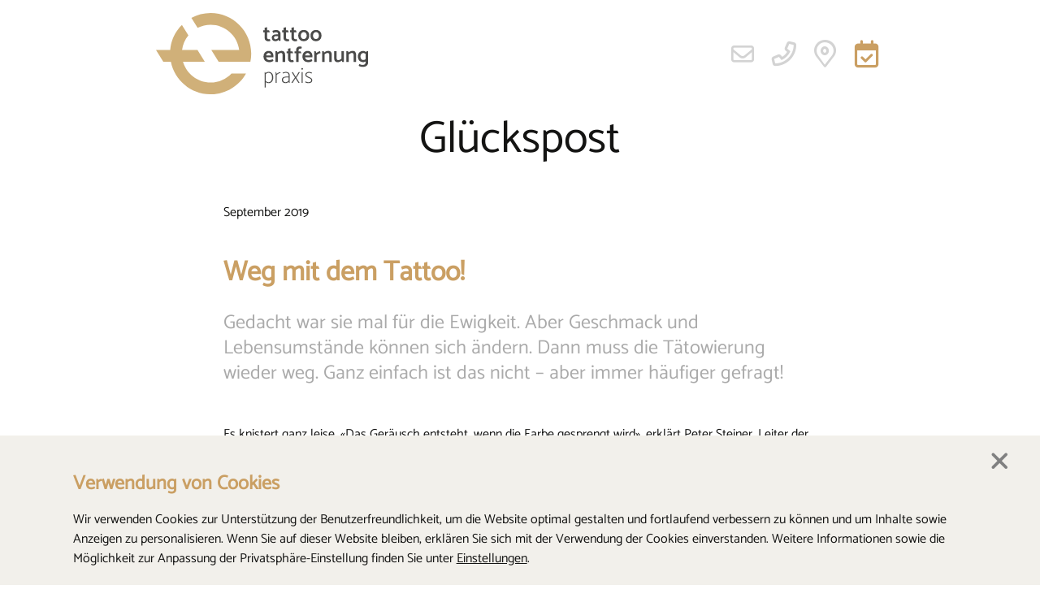

--- FILE ---
content_type: text/html; charset=UTF-8
request_url: https://tattooentfernung-praxis.ch/ueber-uns/medienberichte/glueckspost
body_size: 17681
content:
<!DOCTYPE HTML>
<html lang="de">

<head>
    <meta http-equiv="X-UA-Compatible" content="IE=edge">
    <meta name="viewport" content="width=device-width, initial-scale=1.0" >
    <meta name="apple-mobile-web-app-capable" content="yes" >

    <meta property="fb:app_id" content="966242223397117" >
    <meta property="og:url" content="https://tattooentfernung-praxis.ch/ueber-uns/medienberichte/glueckspost" >
    <meta property="og:type" content="website" >
    <meta property="og:title" content="" >
    <meta property="og:description" content="" >

    
    <script>
        window.isEditMode = false;
        window.isLoggedIn = false;
            </script>

    
<title>Glückspost</title>

<meta http-equiv="content-type" content="text/html; charset=UTF-8"/>
<meta name="generator" content="concrete5"/>
<meta name="msapplication-TileImage" content="https://tattooentfernung-praxis.ch/application/files/5816/6876/1764/favicon144.png"/>
<meta name="msapplication-TileColor" content="rgb(0, 0, 0)"/>
<link rel="shortcut icon" href="https://tattooentfernung-praxis.ch/application/files/5816/6876/1905/favicon16.ico" type="image/x-icon"/>
<link rel="icon" href="https://tattooentfernung-praxis.ch/application/files/5816/6876/1905/favicon16.ico" type="image/x-icon"/>
<link rel="apple-touch-icon" href="https://tattooentfernung-praxis.ch/application/files/1016/6876/1763/favicon57.png"/>
<link rel="canonical" href="https://tattooentfernung-praxis.ch/ueber-uns/medienberichte/glueckspost">
<script type="text/javascript">
    var CCM_DISPATCHER_FILENAME = "/index.php";
    var CCM_CID = 275;
    var CCM_EDIT_MODE = false;
    var CCM_ARRANGE_MODE = false;
    var CCM_IMAGE_PATH = "/concrete/images";
    var CCM_TOOLS_PATH = "/index.php/tools/required";
    var CCM_APPLICATION_URL = "https://tattooentfernung-praxis.ch";
    var CCM_REL = "";
    var CCM_ACTIVE_LOCALE = "de_DE";
</script>

<script type="text/javascript" src="/packages/tattooentfernungspraxis/js/google.min.js?ccm_nocache=ec0fb62a74acc854988e0570a5c1ce86fe84e792"></script>
<link href="/application/files/cache/css/1287659ee84a40e5ce4874d80ffb02e960372067.css?ccm_nocache=d8063512f6fd9c9d3e6292a75e071c19037df944" rel="stylesheet" type="text/css" media="all" data-source="/packages/lemonbrain_webp/css/min/lemonbrain_webp.min.css?ccm_nocache=04b8c23b815581a7d8b2160e8cb32456f94806a8 /concrete/blocks/youtube/view.css?ccm_nocache=d8063512f6fd9c9d3e6292a75e071c19037df944 /concrete/css/font-awesome.css?ccm_nocache=d8063512f6fd9c9d3e6292a75e071c19037df944 /concrete/blocks/social_links/view.css?ccm_nocache=d8063512f6fd9c9d3e6292a75e071c19037df944 /packages/lemonbrain_services/css/min/accept_cookies/accept_cookies.min.css?ccm_nocache=c2d4e16c15f383b4e91ef77805a4b8fbc9f3f7df">

                <!-- Google Tag Manager -->
        <script>
            window.google.configModule({
                gtmId: 'GTM-N958LTC',
                whiteListHash: [
                ]
            })
            window.google.initModule()
        </script>
        <!-- End Google Tag Manager -->
    


    <link href="/application/files/cache/css/tattooentfernungspraxis/main.css?ts=1725960049" rel="stylesheet" type="text/css" media="all"></head>

<body id="page275" data-enhance="false">
    <div class="ccm-page ccm-page-id-275 page-type-medienbericht page-template-full is-view  ">
<header>
    

    <div id="header-nav-277" class="header-nav">
    <div class="shadow"></div>
        <a href="/" target="_self" title="Startseite" class="logo">
        <?xml version="1.0" encoding="UTF-8"?>
<svg xmlns="http://www.w3.org/2000/svg" xmlns:xlink="http://www.w3.org/1999/xlink" version="1.1" id="Ebene_1" x="0px" y="0px" width="3499.9px" height="1341.8px" viewBox="0 0 3499.9 1341.8" style="enable-background:new 0 0 3499.9 1341.8;" xml:space="preserve">
<style type="text/css">
	.st0{fill:#4A4A49;}
	.st1{fill:#D0B079;}
</style>
<g>
	<path class="st0" d="M1866.1,286.2l12.3,31.2h-44.3v83.9c0,9.4,2.1,17,6.4,22.7c4.2,5.7,10.6,8.5,19.1,8.5c5.6,0,11.6-1.5,18.2-4.4   l11.2,30.1c-3.6,2.4-8.7,4.5-15.1,6.4c-6.4,1.8-12.3,2.7-17.6,2.7c-19.6,0-35-5.1-46.1-15.2c-11.1-10.2-16.7-24.8-16.7-43.9v-90.8   h-24.3v-31.2h24.3V243l40.7-8v51.2H1866.1z"></path>
	<path class="st0" d="M1932.5,329l-11.3-33.4c6.3-4.1,16-7.7,29.2-10.9s23.9-4.7,32.1-4.7c13.6,0,26,2.8,37.2,8.4   c11.3,5.6,20.2,13.1,26.7,22.7c6.5,9.6,9.8,20.3,9.8,32.1v117.6h-27.2l-6.2-17.8c-6.8,6.5-14.5,11.9-23.2,16   c-8.7,4.1-17.4,6.2-26.1,6.2c-20.3,0-35.8-5.1-46.3-15.2c-10.5-10.2-15.8-23.7-15.8-40.7c0-17.7,6-31.3,18-41   c12-9.7,27.8-14.5,47.4-14.5h38.5c-0.5-24.4-11.1-36.7-32-36.7C1967.4,317,1950.4,321,1932.5,329z M1947,409.3   c0,6.3,2.3,11.8,6.9,16.5c4.6,4.7,10.9,7.1,18.9,7.1c7.5,0,15-1.8,22.5-5.4c7.5-3.6,14.3-8.6,20.3-14.9V381h-39.6   c-9,0-16,2.7-21.2,8.2C1949.6,394.6,1947,401.3,1947,409.3z"></path>
	<path class="st0" d="M2177.6,286.2l12.3,31.2h-44.3v83.9c0,9.4,2.1,17,6.4,22.7c4.2,5.7,10.6,8.5,19.1,8.5c5.6,0,11.6-1.5,18.2-4.4   l11.2,30.1c-3.6,2.4-8.7,4.5-15.1,6.4c-6.4,1.8-12.3,2.7-17.6,2.7c-19.6,0-35-5.1-46.1-15.2c-11.1-10.2-16.7-24.8-16.7-43.9v-90.8   h-24.3v-31.2h24.3V243l40.7-8v51.2H2177.6z"></path>
	<path class="st0" d="M2308.3,286.2l12.3,31.2h-44.3v83.9c0,9.4,2.1,17,6.4,22.7c4.2,5.7,10.6,8.5,19.1,8.5c5.6,0,11.6-1.5,18.2-4.4   l11.2,30.1c-3.6,2.4-8.7,4.5-15.1,6.4c-6.4,1.8-12.3,2.7-17.6,2.7c-19.6,0-35-5.1-46.1-15.2c-11.1-10.2-16.7-24.8-16.7-43.9v-90.8   h-24.3v-31.2h24.3V243l40.7-8v51.2H2308.3z"></path>
	<path class="st0" d="M2518.1,421.3c-7.5,14-18.2,24.9-32,32.7c-13.8,7.7-29.9,11.6-48.3,11.6c-18.4,0-34.4-3.9-47.9-11.6   c-13.6-7.7-24-18.6-31.4-32.5c-7.4-13.9-11.1-30.2-11.1-48.8c0-18.4,3.7-34.5,11.1-48.5c7.4-13.9,18-24.7,31.8-32.5   c13.8-7.7,29.9-11.6,48.3-11.6c18.4,0,34.4,3.8,48.1,11.4c13.7,7.6,24.2,18.5,31.6,32.5c7.4,14,11.1,30.3,11.1,48.7   C2529.4,391,2525.6,407.2,2518.1,421.3z M2473.7,414c9.1-10.9,13.6-24.6,13.6-41c0-17.2-4.4-31.2-13.3-41.9   c-8.8-10.8-20.6-16.2-35.4-16.2c-14.5,0-26.3,5.4-35.4,16.3c-9.1,10.9-13.7,24.7-14,41.4c0,17.2,4.4,31.1,13.3,41.8   c8.8,10.7,20.6,16,35.4,16C2452.6,430.3,2464.6,424.9,2473.7,414z"></path>
	<path class="st0" d="M2720,421.3c-7.5,14-18.2,24.9-31.9,32.7c-13.8,7.7-29.9,11.6-48.3,11.6c-18.4,0-34.4-3.9-47.9-11.6   c-13.6-7.7-24-18.6-31.4-32.5c-7.4-13.9-11.1-30.2-11.1-48.8c0-18.4,3.7-34.5,11.1-48.5c7.4-13.9,18-24.7,31.8-32.5   c13.8-7.7,29.9-11.6,48.3-11.6c18.4,0,34.4,3.8,48.1,11.4c13.7,7.6,24.2,18.5,31.6,32.5c7.4,14,11.1,30.3,11.1,48.7   C2731.3,391,2727.5,407.2,2720,421.3z M2675.5,414c9.1-10.9,13.6-24.6,13.6-41c0-17.2-4.4-31.2-13.3-41.9   c-8.8-10.8-20.6-16.2-35.4-16.2c-14.5,0-26.3,5.4-35.4,16.3c-9.1,10.9-13.7,24.7-14,41.4c0,17.2,4.4,31.1,13.3,41.8   c8.8,10.7,20.6,16,35.4,16C2654.5,430.3,2666.5,424.9,2675.5,414z"></path>
	<path class="st0" d="M1939.4,729.7h-122c3.6,31.5,22.4,47.2,56.3,47.2c9.4,0,17.9-1.3,25.2-3.8c7.4-2.5,16.3-6.5,26.7-11.8   l12.3,29.8c-19.6,13.6-41.3,20.3-65,20.3c-31.9,0-56.3-8.3-73.2-24.9c-16.8-16.6-25.2-39.2-25.2-67.7c0-18.4,3.5-34.5,10.3-48.5   c6.9-13.9,16.8-24.7,29.8-32.5c12.9-7.7,28.3-11.6,45.9-11.6c25.9,0,45.5,8.6,58.8,25.8c13.3,17.2,20,39.1,20,65.7V729.7z    M1818.1,702.5h82.1c-2.2-13.6-6.7-23.8-13.4-30.9c-6.8-7-15.9-10.5-27.2-10.5c-11.6,0-21,3.6-28.1,10.9   C1824.2,679.3,1819.8,689.4,1818.1,702.5z"></path>
	<path class="st0" d="M2010.9,807.1h-40.7V631h27.2l7.3,21.1c10.2-8.2,21.3-14.8,33.4-19.6c12.1-4.8,23.5-7.3,34.1-7.3   c20.6,0,35.5,6.1,44.7,18.3c9.2,12.2,13.8,29,13.8,50.3v113.3h-41V696.3c0-24.4-9.1-36.7-27.2-36.7c-14.8,0-32,8.1-51.6,24.3V807.1   z"></path>
	<path class="st0" d="M2251.7,632.4l12.3,31.2h-44.3v83.9c0,9.4,2.1,17,6.4,22.7c4.2,5.7,10.6,8.5,19.1,8.5c5.6,0,11.6-1.5,18.2-4.4   l11.3,30.1c-3.6,2.4-8.7,4.5-15.1,6.4c-6.4,1.8-12.3,2.7-17.6,2.7c-19.6,0-35-5.1-46.1-15.2c-11.1-10.2-16.7-24.8-16.7-43.9v-90.8   h-24.3v-31.2h24.3v-43.2l40.7-8v51.2H2251.7z"></path>
	<path class="st0" d="M2285.8,663.7v-31.2h26.9v-18.5c0-19.1,5.5-34.2,16.5-45.2c11-11,26.2-16.5,45.6-16.5c5.3,0,11.2,0.9,17.6,2.7   c6.4,1.8,11.3,4.1,14.7,6.7l-11.2,30.5c-7.8-2.9-13.8-4.4-18.2-4.4c-8.2,0-14.3,2.8-18.2,8.3c-3.9,5.6-5.8,13.2-5.8,22.9v13.4h32.7   l13.1,31.2h-45.8v143.4h-41V663.7H2285.8z"></path>
	<path class="st0" d="M2582,729.7h-122c3.6,31.5,22.4,47.2,56.3,47.2c9.4,0,17.9-1.3,25.2-3.8s16.3-6.5,26.7-11.8l12.3,29.8   c-19.6,13.6-41.3,20.3-65,20.3c-32,0-56.3-8.3-73.2-24.9c-16.8-16.6-25.2-39.2-25.2-67.7c0-18.4,3.4-34.5,10.3-48.5   c6.9-13.9,16.8-24.7,29.8-32.5c12.9-7.7,28.2-11.6,45.9-11.6c25.9,0,45.5,8.6,58.8,25.8c13.3,17.2,20,39.1,20,65.7V729.7z    M2460.8,702.5h82c-2.2-13.6-6.7-23.8-13.4-30.9c-6.8-7-15.8-10.5-27.2-10.5c-11.6,0-21,3.6-28.1,10.9S2462.5,689.4,2460.8,702.5z"></path>
	<path class="st0" d="M2653.6,807.1h-40.7V631h21.8l13.4,29c8.7-7.3,18.7-13.9,29.9-20c11.3-6,21.1-9.1,29.6-9.1l8.3,32.7   c-8.7,0-18.9,3-30.5,9.1c-11.6,6.1-22.3,13.4-32,22.1V807.1z"></path>
	<path class="st0" d="M2781.4,807.1h-40.7V631h27.2l7.3,21.1c10.2-8.2,21.3-14.8,33.4-19.6c12.1-4.8,23.5-7.3,34.1-7.3   c20.6,0,35.5,6.1,44.7,18.3c9.2,12.2,13.8,29,13.8,50.3v113.3h-41V696.3c0-24.4-9.1-36.7-27.2-36.7c-14.8,0-32,8.1-51.6,24.3V807.1   z"></path>
	<path class="st0" d="M3059.5,631h41v176.1h-27.6l-7.3-21.1c-10.2,8.2-21.3,14.8-33.4,19.6c-12.1,4.8-23.5,7.3-34.1,7.3   c-38.7,0-58.1-22.9-58.1-68.6V631h40.7v110.7c0,24.5,9.1,36.7,27.2,36.7c14.8,0,32-8.1,51.6-24.3V631z"></path>
	<path class="st0" d="M3182.9,807.1h-40.7V631h27.2l7.3,21.1c10.2-8.2,21.3-14.8,33.4-19.6c12.1-4.8,23.5-7.3,34.1-7.3   c20.6,0,35.5,6.1,44.7,18.3c9.2,12.2,13.8,29,13.8,50.3v113.3h-41V696.3c0-24.4-9.1-36.7-27.2-36.7c-14.8,0-32,8.1-51.6,24.3V807.1   z"></path>
	<path class="st0" d="M3499.9,631v188.1c0,22-7.9,39.5-23.8,52.3c-15.9,12.8-37.6,19.2-65.2,19.2c-8.7,0-20-1.7-33.9-5.1   c-13.9-3.4-24.9-7.9-32.9-13.4l12.3-29.4c10.9,5.1,20.3,8.8,28.1,11.3c7.9,2.4,16.3,3.6,25.2,3.6c14.5,0,26.3-3.4,35.4-10.3   c9.1-6.9,13.6-16.4,13.6-28.5v-18.9c-6.3,3.9-12.8,6.8-19.6,8.9c-6.8,2.1-13.2,3.1-19.3,3.1c-17.9,0-33.5-3.9-46.6-11.6   c-13.2-7.7-23.4-18.6-30.5-32.7c-7.1-14-10.7-30.4-10.7-49c0-18.4,3.6-34.5,10.7-48.5c7.1-13.9,17.4-24.7,30.9-32.3   c13.4-7.6,29.1-11.4,47-11.4c7.3,0,15.4,1.7,24.3,5.1c9,3.4,16.9,8,24,13.8l8.7-14.2H3499.9z M3440.7,773.1   c6.1-2.3,12.1-6,18.2-11.1v-86.4c-5.8-5.1-11.7-8.8-17.8-11.1c-6.1-2.3-12.8-3.4-20.3-3.4c-14.5,0-26,5.3-34.3,16   c-8.3,10.7-12.5,24.3-12.5,41c0,17.7,4.2,31.8,12.5,42.5c8.3,10.7,19.8,16,34.3,16C3428,776.6,3434.7,775.4,3440.7,773.1z"></path>
	<path class="st0" d="M1915.3,997.9c12.7,16.9,19.1,39.7,19.1,68.2c0,27.4-6.8,49.5-20.3,66.5c-13.6,16.9-32.9,25.4-58.1,25.4   c-7.8,0-15.7-1.6-23.8-4.7c-8.1-3.1-15.6-7.1-22.3-12v87.5l-17.8,4V977.3h10.2l5.1,16.7c15-14.3,32.1-21.4,51.2-21.4   C1883.6,972.5,1902.6,981,1915.3,997.9z M1888.7,1132.8c8.8-6.9,15.6-16.2,20.2-27.8c4.6-11.6,6.9-24.4,6.9-38.5   c0-23-4.8-41.9-14.5-56.8s-24-22.3-42.8-22.3c-10.6,0-19.6,2-26.9,6c-7.3,4-14.5,9.9-21.8,17.6v112.2c14.8,13.3,30.4,20,46.8,20   C1869.2,1143.2,1879.9,1139.7,1888.7,1132.8z"></path>
	<path class="st0" d="M1992,1153.3h-17.8V977.3h10.2l6.5,28c8.2-6.8,17.9-13.1,28.9-19.1c11-5.9,20.6-8.9,28.9-8.9l6.2,13.8   c-10.4,0-21.6,3.4-33.6,10.2c-12,6.8-21.7,14.3-29.2,22.5V1153.3z"></path>
	<path class="st0" d="M2096.6,999.8l-6.9-12c6.3-4.4,15.2-8,26.9-10.9c11.6-2.9,21.4-4.4,29.4-4.4c19.6,0,34.7,5.2,45.2,15.4   s15.8,24.3,15.8,41.9v123.5h-13.8l-2.9-18.9c-6.3,7-14.2,12.7-23.6,17.1c-9.4,4.4-19.5,6.5-30.1,6.5c-19.1,0-33.8-5-43.9-15.1   c-10.2-10-15.2-23.1-15.2-39c0-16.4,5.8-29.3,17.4-38.7c11.6-9.3,26.8-14,45.4-14h49v-21.8c0-12.8-3.6-23.1-10.7-30.7   c-7.1-7.6-17.6-11.4-31.4-11.4c-10.6,0-19.5,1-26.5,2.9C2113.5,992.3,2105.6,995.4,2096.6,999.8z M2095.9,1104   c0,11.1,3.8,20.5,11.4,28c7.6,7.5,17.9,11.3,30.7,11.3c10.9,0,20.6-2.7,29.2-8c8.6-5.3,15.9-12.5,22-21.4v-49h-47.6   c-15.3,0-26.7,3.6-34.3,10.9C2099.7,1082.9,2095.9,1092.3,2095.9,1104z"></path>
	<path class="st0" d="M2234.6,1153.3l58.5-88.6l-51.2-83.5l15.6-7.3l49.4,82.4l47.9-79.1h19.6l-58.1,91.9l53.4,84.2h-20l-47.6-75.2   l-47.2,75.2H2234.6z"></path>
	<path class="st0" d="M2412.1,935.5c-4.1,0-7.4-1.3-10-4c-2.5-2.7-3.8-5.9-3.8-9.8c0-3.9,1.3-7.1,3.8-9.8c2.5-2.7,5.9-4,10-4   c3.9,0,7.2,1.3,10,4c2.8,2.7,4.2,5.9,4.2,9.8c0,3.9-1.3,7.1-4,9.8C2419.6,934.2,2416.2,935.5,2412.1,935.5z M2403.4,1153.3V977.3   h17.8v176.1H2403.4z"></path>
	<path class="st0" d="M2461.9,1144.3l6.5-14.9c8.7,4.4,16.8,7.8,24.1,10.2c7.4,2.4,15.2,3.6,23.4,3.6c14.5,0,25.9-3,34.1-8.9   c8.2-5.9,12.3-14,12.3-24.1c0-14.5-15.5-27.8-46.5-39.9c-34.1-13.3-51.2-29.6-51.2-49c0-14.3,5.3-26,16-35   c10.6-9.1,25.5-13.6,44.6-13.6c7.8,0,16.5,1.4,26.3,4.2c9.8,2.8,17.6,6.2,23.4,10.4l-7.3,12.7c-8.5-4.1-15.7-7.2-21.8-9.3   c-6.1-2.1-13.8-3.1-23.3-3.1c-12.1,0-22,3.2-29.6,9.6c-7.6,6.4-11.4,14-11.4,22.7c0,7.5,3.9,14.2,11.6,20   c7.8,5.8,18.6,11.5,32.7,17.1c16.5,6.5,29.5,14,39,22.3s14.3,18.2,14.3,29.6c0,32.9-21.4,49.4-64.3,49.4c-8.2,0-17.6-1.3-28.2-3.8   C2476.6,1151.7,2468.2,1148.4,2461.9,1144.3z"></path>
</g>
<g>
	<g>
		<path class="st1" d="M901.7,0C789.1,0,680.3,28.5,583.9,80.3L686.8,246c66-33.7,139.2-51.8,214.9-51.8    c241.4,0,442.1,181.9,471.2,416.2H912.7l121,194.2H1358h132.7h67.3c9.1-43.4,13.6-88,13.6-134C1571.6,301,1271.3,0,901.7,0z"></path>
		<path class="st1" d="M901.7,1147.7c-216.2,0-398.7-145-456.3-343.1h359.9L684.8,610.4H430.5c10.4-88.7,46.6-172.8,104.2-242.1    L427.9,196.8c-11,9.7-21.4,20.7-31.1,32.4C316.5,321.1,263.4,433,242.1,551.5c-3.2,19.4-5.8,38.8-7.8,58.9H46.6H0l120.4,194.2    h124.9c62.1,306.2,332.7,537.3,656.4,537.3c250.5,0,469.3-138.5,583.9-343.1H1246C1160,1090,1037,1147.7,901.7,1147.7z"></path>
	</g>
</g>
</svg>
    </a>
    <nav class="quick">
        <ul>
                            <li class="email">
                    <a href="" class="mail-d65be2c66014647222" title="" target="_blank" rel="noopener noreferrer"></a><script>window.addEventListener("load", function() {window.spa.util.mailAddr.helper('[":?7@oE6\\\\AC2I:D]49","d65be2c66014647222","icon icon-mail","","","",""]');});</script>                </li>
                                        <li class="phone"><a href='tel:0041449541818' title=''><span class='sr-only'>Telephone number 0041449541818</span><i class='icon icon-telefon'></i></a></li>
                                        <li class="place">
                    <a href="https://www.google.com/maps/dir//Dufourstrasse+7,+8702+Zollikon,+ZH/@47.346033,8.4964406,12z/data=!4m9!4m8!1m0!1m5!1m1!1s0x479aa73d942119e9:0x703cbbf4f1e4cc07!2m2!1d8.5664795!2d47.3460543!3e0?hl=de-DE" target="_blank">
                        <i class="icon icon-standort"></i>
                    </a>
                </li>
                                        <li class="booking">
                    <a href="https://tattooentfernung-praxis.ch/beratungstermin" target="_self">
                        <i class="icon icon-termin-buchen"></i>
                    </a>
                </li>
                    </ul>
    </nav>
    <div class="star-wrapper">
    <div class="star">
        <svg data-name="Ebene 1" xmlns="http://www.w3.org/2000/svg" width="887.236mm" height="884.414mm" xmlns:xlink="http://www.w3.org/1999/xlink" viewBox="0 0 2515 2507">
            <defs>
                <filter id="drop-shadow-1" filterUnits="userSpaceOnUse">
                    <feOffset dx="-42.52" dy="56.693"/>
                    <feGaussianBlur result="blur" stdDeviation="31.181"/>
                    <feFlood flood-color="#000" flood-opacity=".3"/>
                    <feComposite in2="blur" operator="in"/>
                    <feComposite in="SourceGraphic" in2=""/>
                </filter>
            </defs>
            <path data-name="Pfad 4114-2" d="M1299.943,37.743l-167.4,165-211.7-101.7-104.7,210.3-233.3-27.5-30.7,232.9-229.5,49.8,46.6,230.3-201,121.6,118.9,202.6-150.6,180.4,178.2,153.1-83.9,219.4,218.3,86.9-8.1,234.8,234.7,11.3,68.6,224.8,225.6-65.5,137.8,190.3,192.2-135.2,192.1,135.2,137.8-190.3,225.6,65.5,68.6-224.8,234.7-11.3-8.1-234.8,218.3-86.9-83.9-219.4,178.3-153.1-150.8-180.3,118.9-202.6-201-121.6,46.6-230.3-229.6-49.8-30.6-233-233.3,27.5-104.7-210.3-211.7,101.7-167.2-165Z" style="fill: #fff; filter: url(#drop-shadow-1);"/>
            <g style="isolation: isolate;">
                <path d="M1165.243,508.743v293.4h-28.3l-12.5-18.3c-17.7,15.5-37.1,23.3-58.2,23.3-31.3,0-56-9.5-74.2-28.5s-27.2-44.7-27.2-77.1c0-21.1,4.1-39.6,12.3-55.7,8.2-16.1,20-28.5,35.5-37.4s33.9-13.3,55.3-13.3c6.6,0,13.7,1.2,21.2,3.5,7.5,2.4,14.7,5.6,21.6,9.8v-95.2l54.5-4.5Zm-132,235.9c8.4,10.9,20.2,16.4,35.1,16.4,7.2,0,14.2-1.4,21-4.2s13.9-6.9,21.4-12.5v-86c-7.2-6.1-14.1-10.5-20.8-13.1s-13.9-3.9-21.6-3.9c-14.7,0-26.3,5.6-34.9,16.8-8.6,11.2-12.9,25.7-12.9,43.4,0,17.8,4.2,32.1,12.7,43.1Z" style="fill: #131413;"/>
                <path d="M1234.643,658.343l-14.5-44.9c7.2-4.7,18.7-8.9,34.5-12.7s28.4-5.6,37.8-5.6c16.1,0,30.8,3.2,44.1,9.6,13.3,6.4,23.9,15.2,31.8,26.6,7.9,11.4,11.8,24.1,11.8,38.2v132.6h-35.3l-9.1-21.6c-16.9,17.7-34.6,26.6-53.2,26.6-24.1,0-42.3-5.9-54.4-17.7-12.2-11.8-18.3-27.6-18.3-47.6,0-20.5,6.9-36.4,20.8-47.6,13.9-11.2,32.4-16.8,55.7-16.8h39.5c-.3-10.2-3.3-18.2-8.9-23.9-5.7-5.7-13.5-8.5-23.5-8.5-9.1,0-19.3,1.3-30.3,3.9-11.3,2.7-20.8,5.8-28.5,9.4Zm21.2,83.6c0,6.1,2.4,11.4,7.3,15.8,4.8,4.4,11,6.6,18.5,6.6,16.1,0,30.9-6.6,44.5-20v-30.8h-40.7c-8.9,0-16,2.8-21.4,8.3-5.5,5.7-8.2,12.3-8.2,20.1Z" style="fill: #131413;"/>
                <path d="M1412.543,786.443l16.2-36.6c20.5,9.1,38.1,13.7,52.8,13.7,8.3,0,15.9-1.5,22.9-4.6,6.9-3,10.4-7.3,10.4-12.9,0-10.8-11.8-19.8-35.3-27-19.1-6.4-35.1-14.5-47.8-24.5-12.7-10-19.1-22.6-19.1-37.8,0-19.1,7.1-34.1,21.2-45.1,14.1-10.9,33.3-16.4,57.4-16.4,9.4,0,20.9,1.9,34.5,5.8,13.6,3.9,25.1,9,34.5,15.4l-16.2,36.2c-10.5-4.7-19.9-8.2-28.1-10.4s-16.7-3.3-25.6-3.3c-6.9,0-12.7,1.7-17.2,5.2-4.6,3.5-6.9,7.6-6.9,12.3,0,3.6,2.7,6.9,8.1,9.8s13.2,6.2,23.5,9.8c19.7,7.2,36,16.4,49,27.4,13,11.1,19.5,24.7,19.5,40.7,0,20.2-7.2,35.8-21.6,46.8-14.4,10.9-35.2,16.4-62.3,16.4-10.3,0-22.3-1.8-36.2-5.4-13.9-3.8-25.1-8.9-33.7-15.5Z" style="fill: #131413;"/>
            </g>
            <g style="isolation: isolate;">
                <path d="M836.643,1141.743c-8.9,16.1-21.4,28.5-37.6,37.2s-35.1,13.1-56.7,13.1-40.5-4.3-56.7-12.9-28.8-20.8-37.6-36.8c-8.9-15.9-13.3-34.6-13.3-55.9s4.4-40,13.3-56.1,21.4-28.5,37.6-37.2,35.1-13.1,56.7-13.1,40.5,4.3,56.7,12.9c16.2,8.6,28.7,20.9,37.6,36.8,8.9,15.9,13.3,34.6,13.3,55.9,0,21.3-4.4,40-13.3,56.1Zm-57.1-12.9c9.8-11.4,14.8-25.8,14.8-43.2s-4.9-31.7-14.5-42.8c-9.7-11.1-22.2-16.6-37.4-16.6-15,0-27.4,5.7-37.2,17-9.8,11.4-14.8,25.8-14.8,43.2s4.8,31.7,14.5,42.8c9.7,11.1,22.2,16.6,37.4,16.6,14.9,0,27.3-5.6,37.2-17Z" style="fill: #131413;"/>
                <path d="M937.243,1187.043h-54v-201.6h28.3l17.9,33.7c9.7-8.6,21.1-16.3,34.1-23.3,13-6.9,24.5-10.4,34.5-10.4l10.8,43.2c-9.1,0-20.4,3.3-33.9,10-13.4,6.6-26,15.1-37.6,25.4v123h-.1Z" style="fill: #131413;"/>
                <path d="M1062.343,956.743c-8.3,0-15.4-2.9-21.2-8.7s-8.7-13-8.7-21.6,2.9-15.8,8.7-21.6,12.9-8.7,21.2-8.7c8.6,0,15.9,2.9,21.8,8.7,6,5.8,8.9,13,8.9,21.6s-3,15.8-8.9,21.6c-5.9,5.8-13.2,8.7-21.8,8.7Zm-26.6,230.3v-201.6h54v201.6h-54Z" style="fill: #131413;"/>
                <path d="M1323.343,985.443v211.1c0,27.7-9.7,49-29.1,63.8s-45.4,22.2-78.1,22.2c-10.3,0-24.1-2.1-41.6-6.4s-31-9.8-40.7-16.4l16.2-38.2c12.5,6.1,23.8,10.5,34.1,13.3,10.2,2.8,20.5,4.3,30.8,4.6,16.3-.3,29.4-4.3,39.3-12.1,9.8-7.8,14.8-18.2,14.8-31.2v-17c-13.9,8.6-28.7,12.9-44.5,12.9-31.3,0-56-9.5-74.2-28.5s-27.2-44.7-27.2-77.1c0-21.1,4.1-39.6,12.3-55.7,8.2-16.1,20-28.5,35.5-37.4,15.5-8.9,33.9-13.3,55.3-13.3,9.1,0,18.9,2.2,29.3,6.7,10.4,4.4,19.6,10.1,27.6,17l12.1-18.3h28.1Zm-75.8,156.3c6.8-2.8,13.9-6.9,21.4-12.5v-86c-7.2-6.1-14.1-10.5-20.8-13.1-6.7-2.6-13.9-3.9-21.6-3.9-14.7,0-26.3,5.6-34.9,16.8s-12.9,25.7-12.9,43.4,4.2,32.1,12.7,43c8.4,10.9,20.2,16.4,35.1,16.4,7.2,0,14.2-1.3,21-4.1Z" style="fill: #131413;"/>
                <path d="M1398.143,956.743c-8.3,0-15.4-2.9-21.2-8.7s-8.7-13-8.7-21.6,2.9-15.8,8.7-21.6c5.8-5.8,12.9-8.7,21.2-8.7,8.6,0,15.9,2.9,21.8,8.7,6,5.8,8.9,13,8.9,21.6s-3,15.8-8.9,21.6-13.2,8.7-21.8,8.7Zm-26.6,230.3v-201.6h54v201.6h-54Z" style="fill: #131413;"/>
                <path d="M1525.343,1187.043h-54v-201.6h35.3l9.1,21.6c12.5-8.9,25.8-15.8,39.9-20.8s26.7-7.5,37.8-7.5c25.5,0,43.4,7.2,53.6,21.6,10.2,14.4,15.4,34.5,15.4,60.3v126.4h-54v-123.9c0-12.5-2.6-22.2-7.7-29.1-5.1-6.9-12.3-10.4-21.4-10.4-9.4,0-18.3,2.1-26.6,6.4-8.3,4.3-17.5,10-27.4,17.2v139.8h0Z" style="fill: #131413;"/>
                <path d="M1726.143,1043.243l-14.5-44.9c7.2-4.7,18.7-8.9,34.5-12.7,15.8-3.7,28.4-5.6,37.8-5.6,16.1,0,30.8,3.2,44.1,9.6,13.3,6.4,23.9,15.2,31.8,26.6,7.9,11.4,11.8,24.1,11.8,38.2v132.6h-35.3l-9.1-21.6c-16.9,17.7-34.6,26.6-53.2,26.6-24.1,0-42.3-5.9-54.4-17.7-12.2-11.8-18.3-27.6-18.3-47.6,0-20.5,6.9-36.4,20.8-47.6s32.4-16.8,55.7-16.8h39.5c-.3-10.2-3.3-18.2-8.9-23.9-5.7-5.7-13.5-8.5-23.5-8.5-9.1,0-19.3,1.3-30.3,3.9-11.4,2.7-20.8,5.8-28.5,9.4Zm21.2,83.5c0,6.1,2.4,11.4,7.3,15.8,4.8,4.4,11,6.7,18.5,6.7,16.1,0,30.9-6.7,44.5-20v-30.8h-40.7c-8.9,0-16,2.8-21.4,8.3-5.5,5.6-8.2,12.3-8.2,20Z" style="fill: #131413;"/>
                <path d="M1919.843,1187.043v-288.9l53.6-4.6v293.4h-53.6v.1Z" style="fill: #131413;"/>
            </g>
            <g style="isolation: isolate;">
                <path d="M675.043,1560.043l5.2-12c12.2,5.9,23.8,8.9,34.8,8.9,10.8,0,19.3-1.8,25.4-5.5,6.1-3.7,9.2-9,9.2-16,0-10.1-11.5-19.2-34.5-27.2-12.2-4-22.1-8.9-29.7-14.7s-11.4-13.2-11.4-22.2c0-11,4.2-19.6,12.6-25.8,8.4-6.2,19.7-9.3,34-9.3,5.8,0,12.6,1,20.4,3,7.9,2,13.8,4.5,17.8,7.5l-5.2,11.5c-5.8-2.8-11.1-5-16-6.5-4.9-1.6-10.7-2.4-17.5-2.4-8.9,0-16.2,2-22,5.9s-8.6,8.9-8.6,15c.2,5.4,3.1,10,8.8,13.7,5.7,3.8,13.7,7.4,24.2,10.9,28.3,9.9,42.4,23,42.4,39.3,0,11.2-4.4,19.9-13.1,26.3-8.7,6.4-21.1,9.6-37.2,9.6-5.9,0-12.9-.9-20.8-2.7-8.1-1.9-14.3-4.3-18.8-7.3Z" style="fill: #131413;"/>
                <path d="M884.643,1454.643c10.1,12.2,15.2,28.4,15.2,48.7-.2,12.7-2.6,24.2-7.2,34.3-4.6,10.1-11.3,18.1-20.2,23.8-8.8,5.8-19.3,8.6-31.5,8.6-10.5,0-21.2-4.2-32.2-12.6v63.6l-16.2,2.9v-184.2h10.7l3.4,10.5c5.1-4.4,10.6-7.8,16.6-10.2,6-2.4,12.3-3.7,18.7-3.7,18.3,0,32.6,6.1,42.7,18.3Zm-12.2,87c7.1-9.9,10.7-22.5,10.9-38.1,0-16.4-3.4-29.4-10.2-39.1s-17.1-14.5-30.9-14.5c-7,0-13.2,1.3-18.6,3.9-5.4,2.6-10.4,6.3-14.9,11v78c4.7,4.2,9.6,7.5,14.7,9.9,5.1,2.4,11.2,3.7,18.3,3.7,13.4,0,23.6-4.9,30.7-14.8Z" style="fill: #131413;"/>
                <path d="M1028.843,1504.043h-94.2c.2,16.2,4,29.1,11.5,38.6s19.4,14.3,35.6,14.3c7,0,13.6-.9,19.9-2.7s12.9-4.6,19.9-8.2l5.5,12c-7.5,4-14.5,7-21.1,9-6.5,2-14.4,3-23.4,3-21.3,0-37.3-6.1-48.2-18.3-10.8-12.2-16.2-28.6-16.2-49.2,.2-19.7,5.3-35.7,15.3-47.9,10-12.2,24.1-18.3,42.3-18.3,18,0,31.3,6.2,40,18.5,8.7,12.2,13.1,28.7,13.1,49.2Zm-93.7-11.2h77.2c-2.8-28.6-15.3-42.9-37.4-42.9-12,0-21.4,3.9-28,11.6-6.7,7.8-10.6,18.2-11.8,31.3Z" style="fill: #131413;"/>
                <path d="M1145.043,1448.043l-81.4,106h77.2l2.6,12.6h-97.4l-2.1-8.1,80.3-106h-68.6l-4.1-12.8h92.6l.9,8.3Z" style="fill: #131413;"/>
                <path d="M1176.143,1411.943c-3.7,0-6.6-1.2-8.9-3.5-2.3-2.4-3.4-5.3-3.4-8.8s1.1-6.4,3.4-8.8,5.2-3.5,8.9-3.5c3.3,0,6.2,1.2,8.8,3.5,2.5,2.4,3.8,5.3,3.8,8.8s-1.3,6.4-3.8,8.8c-2.6,2.3-5.5,3.5-8.8,3.5Zm-8.1,154.7v-126.9h16.5v126.9h-16.5Z" style="fill: #131413;"/>
                <path d="M1229.043,1458.843l-5-11.5c4.5-3.1,11-5.8,19.4-7.9s15.4-3.1,21.2-3.1c14.5,0,26,3.8,34.5,11.3s12.8,17.5,12.8,30.1v89h-13.3l-2.1-13.6c-4.4,4.5-10.2,8.5-17.4,11.9-7.2,3.4-14.4,5.1-21.3,5.1-13.8,0-24.3-3.6-31.7-10.9-7.3-7.2-11-16.6-11-28.1,0-11.9,4.2-21.2,12.6-28s19.3-10.1,32.7-9.9h35.3v-12.8c0-9.2-2.6-16.6-7.7-22.1s-12.7-8.2-22.6-8.2c-8.2,0-14.6,.7-19.2,2.1-4.7,1.2-10.4,3.4-17.2,6.6Zm2.1,72.2c0,6.8,2.2,12.8,6.5,17.9,4.4,5.1,10.9,7.7,19.6,7.7,7.7,0,14.8-2,21.3-5.9s12.3-8.9,17.1-14.8v-32.2h-35.9c-9.1,0-16.1,2.6-21.2,7.9-4.9,5.3-7.4,11.7-7.4,19.4Z" style="fill: #131413;"/>
                <path d="M1347.543,1566.643v-182.1l16.2-2.6v184.8h-16.2v-.1Z" style="fill: #131413;"/>
                <path d="M1408.543,1411.943c-3.7,0-6.6-1.2-8.9-3.5-2.3-2.4-3.4-5.3-3.4-8.8s1.1-6.4,3.4-8.8,5.2-3.5,8.9-3.5c3.3,0,6.2,1.2,8.8,3.5,2.5,2.4,3.8,5.3,3.8,8.8s-1.3,6.4-3.8,8.8c-2.6,2.3-5.5,3.5-8.8,3.5Zm-8.1,154.7v-126.9h16.5v126.9h-16.5Z" style="fill: #131413;"/>
                <path d="M1444.643,1560.043l5.2-12c12.2,5.9,23.8,8.9,34.8,8.9,10.8,0,19.3-1.8,25.4-5.5s9.2-9,9.2-16c0-10.1-11.5-19.2-34.5-27.2-12.2-4-22.1-8.9-29.7-14.7-7.6-5.8-11.4-13.2-11.4-22.2,0-11,4.2-19.6,12.6-25.8,8.4-6.2,19.7-9.3,34-9.3,5.8,0,12.6,1,20.4,3,7.9,2,13.8,4.5,17.8,7.5l-5.2,11.5c-5.8-2.8-11.1-5-16-6.5-4.9-1.6-10.7-2.4-17.5-2.4-8.9,0-16.2,2-22,5.9s-8.6,8.9-8.6,15c.2,5.4,3.1,10,8.8,13.7,5.7,3.8,13.7,7.4,24.2,10.9,28.3,9.9,42.4,23,42.4,39.3,0,11.2-4.4,19.9-13.1,26.3s-21.1,9.6-37.2,9.6c-5.9,0-12.9-.9-20.8-2.7-8-1.9-14.3-4.3-18.8-7.3Z" style="fill: #131413;"/>
                <path d="M1568.643,1411.943c-3.7,0-6.6-1.2-8.9-3.5-2.3-2.4-3.4-5.3-3.4-8.8s1.1-6.4,3.4-8.8,5.2-3.5,8.9-3.5c3.3,0,6.2,1.2,8.8,3.5,2.5,2.4,3.8,5.3,3.8,8.8s-1.3,6.4-3.8,8.8c-2.5,2.3-5.4,3.5-8.8,3.5Zm-8.1,154.7v-126.9h16.5v126.9h-16.5Z" style="fill: #131413;"/>
                <path d="M1713.943,1504.043h-94.2c.2,16.2,4,29.1,11.5,38.6s19.4,14.3,35.6,14.3c7,0,13.6-.9,19.9-2.7,6.3-1.8,12.9-4.6,19.9-8.2l5.5,12c-7.5,4-14.5,7-21.1,9-6.5,2-14.4,3-23.4,3-21.3,0-37.3-6.1-48.2-18.3-10.8-12.2-16.2-28.6-16.2-49.2,.2-19.7,5.3-35.7,15.3-47.9,10-12.2,24.1-18.3,42.3-18.3,18,0,31.3,6.2,40,18.5,8.7,12.2,13.1,28.7,13.1,49.2Zm-93.7-11.2h77.2c-2.8-28.6-15.3-42.9-37.4-42.9-12,0-21.4,3.9-28,11.6-6.7,7.8-10.6,18.2-11.8,31.3Z" style="fill: #131413;"/>
                <path d="M1756.343,1566.643h-16.2v-126.9h10.7l4.7,20.2c5.9-4.9,12.9-9.5,20.8-13.7,7.9-4.3,14.9-6.4,20.8-6.4l4.4,12.8c-7.5,0-15.6,2.4-24.2,7.3s-15.7,10.3-21.1,16.2v90.5h.1Z" style="fill: #131413;"/>
                <path d="M1867.043,1442.343l5.5,12.3h-28.5v79.8c0,6.6,1.4,11.9,4.3,15.7,2.9,3.8,7.4,5.8,13.5,5.8,3.5,0,7.1-.8,10.7-2.4l3.1,13.3c-.5,.2-2.3,.7-5.2,1.7-3,1-7,1.4-12,1.4-9.4,0-16.9-2.9-22.5-8.8-5.6-5.8-8.4-14.2-8.4-25v-81.7h-18.6l-.3-12.3h18.8v-33l16.5-5.8v38.7h23.1v.3Z" style="fill: #131413;"/>
            </g>
            <g style="isolation: isolate;">
                <path d="M882.943,1852.543l5.2-12c12.2,5.9,23.8,8.9,34.8,8.9,10.8,0,19.3-1.8,25.4-5.5,6.1-3.7,9.2-9,9.2-16,0-10.1-11.5-19.2-34.5-27.2-12.2-4-22.1-8.9-29.7-14.7s-11.4-13.2-11.4-22.2c0-11,4.2-19.6,12.6-25.8,8.4-6.2,19.7-9.3,34-9.3,5.8,0,12.6,1,20.4,3,7.9,2,13.8,4.5,17.8,7.5l-5.2,11.5c-5.8-2.8-11.1-5-16-6.5-4.9-1.6-10.7-2.4-17.5-2.4-8.9,0-16.2,2-22,5.9s-8.6,8.9-8.6,15c.2,5.4,3.1,10,8.8,13.7,5.7,3.8,13.7,7.4,24.2,10.9,28.3,9.9,42.4,23,42.4,39.3,0,11.2-4.4,19.9-13.1,26.3-8.7,6.4-21.1,9.6-37.2,9.6-5.9,0-12.9-.9-20.8-2.7-8.1-1.9-14.3-4.3-18.8-7.3Z" style="fill: #131413;"/>
                <path d="M1101.643,1796.543h-94.2c.2,16.2,4,29.1,11.5,38.6s19.4,14.3,35.6,14.3c7,0,13.6-.9,19.9-2.7s12.9-4.6,19.9-8.2l5.5,12c-7.5,4-14.5,7-21.1,9-6.5,2-14.4,3-23.4,3-21.3,0-37.3-6.1-48.2-18.3-10.8-12.2-16.2-28.6-16.2-49.2,.2-19.7,5.3-35.7,15.3-47.9,10-12.2,24.1-18.3,42.3-18.3,18,0,31.3,6.2,40,18.5,8.8,12.2,13.1,28.6,13.1,49.2Zm-93.6-11.2h77.2c-2.8-28.6-15.3-42.9-37.4-42.9-12,0-21.4,3.9-28,11.6-6.7,7.8-10.6,18.2-11.8,31.3Z" style="fill: #131413;"/>
                <path d="M1135.943,1704.443c-3.7,0-6.6-1.2-8.9-3.5-2.3-2.4-3.4-5.3-3.4-8.8s1.1-6.4,3.4-8.8c2.3-2.4,5.2-3.5,8.9-3.5,3.3,0,6.2,1.2,8.8,3.5,2.5,2.4,3.8,5.3,3.8,8.8s-1.3,6.4-3.8,8.8c-2.5,2.3-5.5,3.5-8.8,3.5Zm-8.1,154.7v-126.9h16.5v126.9h-16.5Z" style="fill: #131413;"/>
                <path d="M1224.143,1734.843l5.5,12.3h-28.5v79.8c0,6.6,1.4,11.9,4.3,15.7,2.9,3.8,7.4,5.8,13.5,5.8,3.5,0,7.1-.8,10.7-2.4l3.1,13.3c-.5,.2-2.3,.7-5.2,1.7-3,1-7,1.4-12,1.4-9.4,0-16.9-2.9-22.5-8.8-5.6-5.8-8.4-14.2-8.4-25v-81.7h-18.6l-.3-12.3h18.8v-33l16.5-5.8v38.7h23.1v.3Z" style="fill: #131413;"/>
                <path d="M1358.143,1707.643c11,0,20.5,1.8,28.7,5.4,8.1,3.6,14.3,8.6,18.7,14.9,4.4,6.4,6.5,13.7,6.5,21.9,0,9.4-3.1,18.7-9.4,27.9-6.3,9.2-16.1,19.4-29.6,30.8l-44.5,37.7,89.5,.3,2.1,12.8h-112.8v-13.1l55.5-47.9c12.2-10.5,20.6-19,25.3-25.5,4.6-6.5,6.9-13.9,6.9-22.1,0-9.2-3.3-16.4-9.9-21.6-6.6-5.1-15.7-7.7-27.2-7.7-8.4,0-15.4,1.2-21.2,3.5-5.8,2.4-12.4,5.6-19.9,9.8l-6-13.3c6.5-3.8,13.5-7.1,21.1-9.7,7.5-2.8,16.3-4.1,26.2-4.1Z" style="fill: #131413;"/>
                <path d="M1434.543,1783.743c0-14.5,2.9-27.5,8.8-39.1,5.8-11.6,13.9-20.7,24.2-27.2,10.3-6.5,22-9.8,35.1-9.8,12.9,0,24.5,3.3,34.8,9.8s18.3,15.6,24.1,27.1c5.8,11.5,8.6,24.5,8.6,39,0,15-2.9,28.5-8.6,40.6-5.8,12-13.8,21.5-24.1,28.3-10.3,6.8-21.9,10.2-34.8,10.2-13.1,0-24.8-3.4-35.1-10.1-10.3-6.7-18.4-16.1-24.2-28.1-5.9-12.2-8.8-25.7-8.8-40.7Zm17-.8c0,12.6,2.2,23.8,6.5,33.8,4.4,9.9,10.4,17.7,18.2,23.3,7.8,5.6,16.5,8.4,26.3,8.4,9.6,0,18.2-2.7,25.9-8.2,7.7-5.5,13.7-13.1,18.1-22.9s6.5-20.8,6.5-33c0-12-2.2-22.8-6.5-32.3-4.4-9.5-10.4-17-18.1-22.4s-16.3-8.1-25.9-8.1c-9.8,0-18.5,2.7-26.3,8s-13.8,12.7-18.2,22c-4.3,9.2-6.5,19.7-6.5,31.4Z" style="fill: #131413;"/>
                <path d="M1621.443,1859.143v-128l-32.7,13.3-6.8-13.3,45-20.2h11v148.1h-16.5v.1Z" style="fill: #131413;"/>
                <path d="M1699.643,1859.143v-128l-32.7,13.3-6.8-13.3,45-20.2h11v148.1h-16.5v.1Z" style="fill: #131413;"/>
            </g>
        </svg>
    </div>
</div></div>
    <script>
        window.addEventListener("spaInitDone", function() {
            if (window.spa && window.spa.shell) {
                var headerNav = new HeaderNav("#header-nav-277", 'active');
            }
        });
    </script>
</header><main>
    <div>
        <header>
                    </header>
            <div class="gradient"></div>
        <section>
            

    <h1  class="page-title">Glückspost</h1>


    
<div class="content-container multi-paragraph">
            <div class="lb-container-narrow">
            <div><span class="small-space-bottom">September 2019</span></div>

<h2>Weg mit dem Tattoo!</h2>

<p><span class="grey-lead">Gedacht war sie mal für die Ewigkeit. Aber Geschmack und Lebensumstände können sich ändern. Dann muss die Tätowierung wieder weg. Ganz einfach ist das nicht &ndash; aber immer häufiger gefragt!</span>Es knistert ganz leise. &laquo;Das Geräusch entsteht, wenn die Farbe gesprengt wird&raquo;, erklärt Peter Steiner, Leiter der Tattooentfernungspraxis AG in Zollikon ZH. Zehn Schüsse pro Sekunde schafft das hochmoderne Lasergerät, mit dem er den Engel auf dem Oberarm von Denise D. bearbeitet. So dauert es nur ein paar Minuten, bis der Laser die Farbe im Tattoo in winzige Partikel gesprengt hat, die dann vom Organismus abtransportiert werden können.</p>

<p>Der ersten Behandlung geht allerdings eine sorgfältige Beratung voraus, bei der eine Analyse erstellt, Farbe und Stichtiefe geprüft, der Farbabbau geklärt und allfällige Probleme wie Hauterkrankungen, Allergien oder Medikamentenunverträglichkeiten besprochen werden. Und Geduld ist auch später noch gefragt. Denn in einem einzigen Schritt lässt sich ein Tattoo nicht ausradieren. Vier bis acht Sitzungen sind normalerweise nötig, erklärt Peter Steiner, manchmal werden es auch zehn, und wenn ein Tattoo bereits einmal überstochen wurde, können es noch mehr sein.</p>

<p>Nicht alle Farben sprechen gleich gut auf den Laser an. Am einfachsten ist Schwarz. &laquo;Die Grösse des Tattoos spielt eine untergeordnete Rolle bei der Entfernung, entscheidend ist die Menge der Farbe&raquo;, so der Fachmann. &laquo;Und es gibt Farben, die etwas schwieriger sind. Violett zum Beispiel oder gewisse Rottöne. Auch wenn beim Tätowieren sehr tief gestochen wurde, wird es etwas schwierig. Aber heute bringt man jedes Tattoo weg &ndash; ausser Weiss.&raquo; Oft sind es berufliche Gründe, die den Abschied von der Tätowierung nötig machen. Flugbegleiterinnen, Bankangestellte mit Gedacht war sie mal für die Ewigkeit. Aber Geschmack und Lebensumstände können sich ändern. Dann muss die Tätowierung wieder weg. Ganz einfach ist das nicht &ndash; aber immer häufiger gefragt! Weg mit dem Tattoo! Um ein Tattoo zu entfernen,&nbsp; braucht es vier bis acht Behandlungen. Peter Steiner, Praxisleiter: &laquo;Es gibt Farben, die etwas schwieriger zu entfernen sind, zum Beispiel Violett.&raquo; Kundenkontakt, Pflegepersonal &ndash; es gibt viele Berufe, in denen ein Tattoo irritiert oder tabu ist. Jedenfalls an exponierten Stellen wie Händen, Ausschnitt oder gar im Gesicht. Manchmal hat sich aber auch der Geschmack der Trägerin geändert. Oder der Zeitgeist. Oder das Tattoo ist unschön gestochen.</p>

<p><span class="h3-style">Die Reue ist teuer</span></p>

<p>Bei Denise D. war es der Freund, dem die beiden Bilder auf ihren Oberarmen nicht gefielen. Sie ist zum dritten Mal da, und ihr Engel ist schon deutlich blasser als auf dem Foto vor ihrer ersten Behandlung. Noch etwa drei Sitzungen, und dann wird man kaum mehr ahnen können, dass da mal zwei rund zehn Zentimeter grosse Zeichnungen ihre Oberarme zierten. Die Behandlung übersteht sie, ohne mit der Wimper zu zucken. &laquo;Solange es nicht mehr wehtut als beim Zahnarzt, ist es in Ordnung&raquo;, lächelt die Mutter von zwei Töchtern. Bevor er zur Behandlung schreitet, reinigt Peter Steiner die betroffene Stelle, dann wird sie mit einem Kaltluftsystem gekühlt. In den wenigsten Fällen ist ein zusätzliches Gel gegen den Schmerz nötig. Auch während dem Lasern wird gekühlt. Peter Steiner war jahrelang als Pflegefachmann HF tätig, im Beratungszimmer hängen Zertifikate in Dermatologie und Laseranwendung an der Wand. Noch ist in Sachen Tattooentfernung eine Übergangsregelung gültig &ndash; ab Juni 2024 braucht es dann dafür zwingend einen Sachkundenachweis. Während Peter Steiner die Oberarme von Denise D. eincremt, verbindet und mit einem Coolpack versieht, erklärt er die Nachbehandlung: Kühlen ist nur am ersten Tag nötig, danach ist Eincremen angesagt. Das hilft auch bei allfälligen Blasen, die sich hin und wieder durch die Wärme bilden können. Duschen ist erlaubt, aber nicht zu warm, auf Sonnenbaden oder Solarium muss während dem Behandlungszyklus verzichtet werden.</p>

<p>Acht Wochen Pause gönnt sich Denise D., dann wird sie zur vierten Runde antreten. Ein billiges Vergnügen ist das Entfernen von Tattoos nicht, es kostet mindestens fünfmal so viel wie das Stechen. Doch wer mal entschieden hat, dass das Tattoo wegmuss, nimmt das in Kauf, genauso wie den Schmerz, den manche dabei empfinden. Zimperlich sind Leute mit Tätowierungen schliesslich nicht, das haben sie schon einst beim Stechen ihres Körperschmucks bewiesen.</p>

<p><span class="gold">Journalistin: Verena Ingold</span></p>

<p style="text-align: center;"><a href="http://tattooentfernungspraxis.localhost/download_file/view/109" target="_blank"><span class="btn btn-white-gold">PDF Download</span></a></p>

<div>&nbsp;</div>
        </div>
    </div>


        <div id="youtube622" class="youtubeBlock youtubeBlockResponsive16by9">
        <iframe class="youtube-player"             src="//www.youtube.com/embed/jluVKZJwk9w?color=red&controls=1&h1=de&iv_load_policy=1&modestbranding=1&rel=0"
            allow="autoplay" allowfullscreen ></iframe>
    </div>
    
        </section>
</div>
</main>

<div class="sticky-nav">
    

        <nav class="footer-nav footer-nav-714-e2e40e39d2e48bb700ba065ae949b348">
        <div class="wrapper">
            <a href="/" target="_self" title="Startseite" class="logo">
                <img src="/application/files/5216/9600/2144/tattooentfernung-praxis_gold-weiss_web_neg1.svg" alt="Logo Tattooentfernungs Praxis">
            </a>
            <ul class="black">                     <li>
                        <a class="navigation " href="https://tattooentfernung-praxis.ch/angebot" target="_self">
                            Angebot                        </a>
                    </li>                     <li>
                        <a class="navigation " href="https://tattooentfernung-praxis.ch/preise" target="_self">
                            Preise                        </a>
                    </li>                     <li>
                        <a class="navigation " href="https://tattooentfernung-praxis.ch/wissenswert" target="_self">
                            Wissenswert                        </a>
                    </li>                     <li>
                        <a class="navigation active" href="https://tattooentfernung-praxis.ch/ueber-uns" target="_self">
                            &Uuml;ber Uns                        </a>
                    </li>                     <li>
                        <a class="navigation " href="https://tattooentfernung-praxis.ch/kontakt" target="_self">
                            Kontakt                        </a>
                    </li>             </ul>
            <svg class="nav-burger nav-burger-714-e2e40e39d2e48bb700ba065ae949b348" xmlns="http://www.w3.org/2000/svg" viewBox="0 0 100 100">
                <line x1="5" y1="25" x2="90" y2="25" stroke="#333" stroke-width="9" stroke-linecap="round"></line>
                <line x1="5" y1="50" x2="90" y2="50" stroke="#333" stroke-width="9" stroke-linecap="round"></line>
                <line x1="5" y1="75" x2="90" y2="75" stroke="#333" stroke-width="9" stroke-linecap="round"></line>
            </svg>
            <svg class="nav-closer nav-closer-714-e2e40e39d2e48bb700ba065ae949b348" xmlns="http://www.w3.org/2000/svg" viewBox="0 0 100 100">
                <line x1="20" y1="20" x2="80" y2="80" stroke="#333" stroke-width="8" stroke-linecap="round"></line>
                <line x1="20" y1="80" x2="80" y2="20" stroke="#333" stroke-width="8" stroke-linecap="round"></line>
            </svg>
        </div>
    </nav>
    <script>
        window.addEventListener("spaInitDone", function() {
            if (window.spa && window.spa.shell && !window.footerNav714e2e40e39d2e48bb700ba065ae949b348) {
                window.footerNav714e2e40e39d2e48bb700ba065ae949b348 = new FooterNav(".sticky-nav", ".sticky-nav .footer-nav-714-e2e40e39d2e48bb700ba065ae949b348", '.nav-burger-714-e2e40e39d2e48bb700ba065ae949b348', '.nav-closer-714-e2e40e39d2e48bb700ba065ae949b348', 'close', 'active', 10, 800, 720);
            }
        });
    </script>

</div>

<footer>
    <div class="top">
        <div class="black">
            

        <nav class="footer-nav footer-nav-714-e2e40e39d2e48bb700ba065ae949b348">
        <div class="wrapper">
            <a href="/" target="_self" title="Startseite" class="logo">
                <img src="/application/files/5216/9600/2144/tattooentfernung-praxis_gold-weiss_web_neg1.svg" alt="Logo Tattooentfernungs Praxis">
            </a>
            <ul class="black">                     <li>
                        <a class="navigation " href="https://tattooentfernung-praxis.ch/angebot" target="_self">
                            Angebot                        </a>
                    </li>                     <li>
                        <a class="navigation " href="https://tattooentfernung-praxis.ch/preise" target="_self">
                            Preise                        </a>
                    </li>                     <li>
                        <a class="navigation " href="https://tattooentfernung-praxis.ch/wissenswert" target="_self">
                            Wissenswert                        </a>
                    </li>                     <li>
                        <a class="navigation active" href="https://tattooentfernung-praxis.ch/ueber-uns" target="_self">
                            &Uuml;ber Uns                        </a>
                    </li>                     <li>
                        <a class="navigation " href="https://tattooentfernung-praxis.ch/kontakt" target="_self">
                            Kontakt                        </a>
                    </li>             </ul>
            <svg class="nav-burger nav-burger-714-e2e40e39d2e48bb700ba065ae949b348" xmlns="http://www.w3.org/2000/svg" viewBox="0 0 100 100">
                <line x1="5" y1="25" x2="90" y2="25" stroke="#333" stroke-width="9" stroke-linecap="round"></line>
                <line x1="5" y1="50" x2="90" y2="50" stroke="#333" stroke-width="9" stroke-linecap="round"></line>
                <line x1="5" y1="75" x2="90" y2="75" stroke="#333" stroke-width="9" stroke-linecap="round"></line>
            </svg>
            <svg class="nav-closer nav-closer-714-e2e40e39d2e48bb700ba065ae949b348" xmlns="http://www.w3.org/2000/svg" viewBox="0 0 100 100">
                <line x1="20" y1="20" x2="80" y2="80" stroke="#333" stroke-width="8" stroke-linecap="round"></line>
                <line x1="20" y1="80" x2="80" y2="20" stroke="#333" stroke-width="8" stroke-linecap="round"></line>
            </svg>
        </div>
    </nav>
    <script>
        window.addEventListener("spaInitDone", function() {
            if (window.spa && window.spa.shell && !window.footerNav714e2e40e39d2e48bb700ba065ae949b348) {
                window.footerNav714e2e40e39d2e48bb700ba065ae949b348 = new FooterNav(".sticky-nav", ".sticky-nav .footer-nav-714-e2e40e39d2e48bb700ba065ae949b348", '.nav-burger-714-e2e40e39d2e48bb700ba065ae949b348', '.nav-closer-714-e2e40e39d2e48bb700ba065ae949b348', 'close', 'active', 10, 800, 720);
            }
        });
    </script>

            <div class="lb-container">
                <hr class="seperator">
            </div>
            

    
<div class="footer_text_with_image_wrapper">
            <a href="/" target="_self" title="Zur Startseite">
            <img src="https://tattooentfernung-praxis.ch/application/files/6416/4560/3463/tattooentfernung-praxis_gold-weiss_web_neg.svg" alt="tattooentfernung-praxis_gold-weiss_web_neg.svg">
        </a>
                    <address style="text-align: center;">Tattooentfernungspraxis AG<br>
Dufourstrasse 7, 8702 Zollikon / ZH</address>

<address style="text-align: center;"><a href="tel:+41449541818">Tel. +41 (0) 44 954 18 18</a></address>
        <div class="star-wrapper">
    <div class="star">
    <svg version="1.1" xmlns="http://www.w3.org/2000/svg" xmlns:xlink="http://www.w3.org/1999/xlink" x="0px" y="0px"
	 viewBox="0 0 2326.7 2318.8" style="enable-background:new 0 0 2326.7 2318.8;" xml:space="preserve">
<style type="text/css">
	.star-st0{fill:#FFFFFF;}
	.star-st1{enable-background:new    ;}
	.star-st2{fill:#131413;}
</style>
<g>
	<path class="star-st0" d="M1163.4,0L996,165L784.3,63.3L679.6,273.6l-233.3-27.5l-30.7,232.9l-229.5,49.8l46.6,230.3
		l-201,121.6l118.9,202.6L0,1263.7l178.2,153.1l-83.9,219.4l218.3,86.9l-8.1,234.8l234.7,11.3l68.6,224.8l225.6-65.5l137.8,190.3
		l192.2-135.2l192.1,135.2l137.8-190.3l225.6,65.5l68.6-224.8l234.7-11.3l-8.1-234.8l218.3-86.9l-83.9-219.4l178.3-153.1
		L2176,1083.4l118.9-202.6l-201-121.6l46.6-230.3l-229.6-49.8l-30.6-233L1647,273.6L1542.3,63.3L1330.6,165L1163.4,0z"/>
	<g class="star-st1">
		<path class="star-st2" d="M1028.7,471v293.4h-28.3l-12.5-18.3c-17.7,15.5-37.1,23.3-58.2,23.3c-31.3,0-56-9.5-74.2-28.5
			c-18.2-19-27.2-44.7-27.2-77.1c0-21.1,4.1-39.6,12.3-55.7c8.2-16.1,20-28.5,35.5-37.4c15.5-8.9,33.9-13.3,55.3-13.3
			c6.6,0,13.7,1.2,21.2,3.5c7.5,2.4,14.7,5.6,21.6,9.8v-95.2L1028.7,471z M896.7,706.9c8.4,10.9,20.2,16.4,35.1,16.4
			c7.2,0,14.2-1.4,21-4.2c6.8-2.8,13.9-6.9,21.4-12.5v-86c-7.2-6.1-14.1-10.5-20.8-13.1c-6.7-2.6-13.9-3.9-21.6-3.9
			c-14.7,0-26.3,5.6-34.9,16.8c-8.6,11.2-12.9,25.7-12.9,43.4C884,681.6,888.2,695.9,896.7,706.9z"/>
		<path class="star-st2" d="M1098.1,620.6l-14.5-44.9c7.2-4.7,18.7-8.9,34.5-12.7s28.4-5.6,37.8-5.6c16.1,0,30.8,3.2,44.1,9.6
			c13.3,6.4,23.9,15.2,31.8,26.6c7.9,11.4,11.8,24.1,11.8,38.2v132.6h-35.3l-9.1-21.6c-16.9,17.7-34.6,26.6-53.2,26.6
			c-24.1,0-42.3-5.9-54.4-17.7c-12.2-11.8-18.3-27.6-18.3-47.6c0-20.5,6.9-36.4,20.8-47.6c13.9-11.2,32.4-16.8,55.7-16.8h39.5
			c-0.3-10.2-3.3-18.2-8.9-23.9c-5.7-5.7-13.5-8.5-23.5-8.5c-9.1,0-19.3,1.3-30.3,3.9C1115.3,613.9,1105.8,617,1098.1,620.6z
			 M1119.3,704.2c0,6.1,2.4,11.4,7.3,15.8c4.8,4.4,11,6.6,18.5,6.6c16.1,0,30.9-6.6,44.5-20v-30.8h-40.7c-8.9,0-16,2.8-21.4,8.3
			C1122,689.8,1119.3,696.4,1119.3,704.2z"/>
		<path class="star-st2" d="M1276,748.7l16.2-36.6c20.5,9.1,38.1,13.7,52.8,13.7c8.3,0,15.9-1.5,22.9-4.6c6.9-3,10.4-7.3,10.4-12.9
			c0-10.8-11.8-19.8-35.3-27c-19.1-6.4-35.1-14.5-47.8-24.5c-12.7-10-19.1-22.6-19.1-37.8c0-19.1,7.1-34.1,21.2-45.1
			c14.1-10.9,33.3-16.4,57.4-16.4c9.4,0,20.9,1.9,34.5,5.8c13.6,3.9,25.1,9,34.5,15.4l-16.2,36.2c-10.5-4.7-19.9-8.2-28.1-10.4
			c-8.2-2.2-16.7-3.3-25.6-3.3c-6.9,0-12.7,1.7-17.2,5.2c-4.6,3.5-6.9,7.6-6.9,12.3c0,3.6,2.7,6.9,8.1,9.8s13.2,6.2,23.5,9.8
			c19.7,7.2,36,16.4,49,27.4c13,11.1,19.5,24.7,19.5,40.7c0,20.2-7.2,35.8-21.6,46.8c-14.4,10.9-35.2,16.4-62.3,16.4
			c-10.3,0-22.3-1.8-36.2-5.4C1295.8,760.4,1284.6,755.3,1276,748.7z"/>
	</g>
	<g class="star-st1">
		<path class="star-st2" d="M700.1,1104c-8.9,16.1-21.4,28.5-37.6,37.2s-35.1,13.1-56.7,13.1s-40.5-4.3-56.7-12.9
			c-16.2-8.6-28.8-20.8-37.6-36.8c-8.9-15.9-13.3-34.6-13.3-55.9c0-21.3,4.4-40,13.3-56.1c8.9-16.1,21.4-28.5,37.6-37.2
			c16.2-8.7,35.1-13.1,56.7-13.1s40.5,4.3,56.7,12.9c16.2,8.6,28.7,20.9,37.6,36.8c8.9,15.9,13.3,34.6,13.3,55.9
			C713.4,1069.2,709,1087.9,700.1,1104z M643,1091.1c9.8-11.4,14.8-25.8,14.8-43.2s-4.9-31.7-14.5-42.8
			c-9.7-11.1-22.2-16.6-37.4-16.6c-15,0-27.4,5.7-37.2,17c-9.8,11.4-14.8,25.8-14.8,43.2s4.8,31.7,14.5,42.8
			c9.7,11.1,22.2,16.6,37.4,16.6C620.7,1108.1,633.1,1102.5,643,1091.1z"/>
		<path class="star-st2" d="M800.7,1149.3h-54V947.7h28.3l17.9,33.7c9.7-8.6,21.1-16.3,34.1-23.3c13-6.9,24.5-10.4,34.5-10.4l10.8,43.2
			c-9.1,0-20.4,3.3-33.9,10c-13.4,6.6-26,15.1-37.6,25.4V1149.3z"/>
		<path class="star-st2" d="M925.8,919c-8.3,0-15.4-2.9-21.2-8.7s-8.7-13-8.7-21.6c0-8.6,2.9-15.8,8.7-21.6c5.8-5.8,12.9-8.7,21.2-8.7
			c8.6,0,15.9,2.9,21.8,8.7c6,5.8,8.9,13,8.9,21.6c0,8.6-3,15.8-8.9,21.6C941.7,916.1,934.4,919,925.8,919z M899.2,1149.3V947.7h54
			v201.6H899.2z"/>
		<path class="star-st2" d="M1186.8,947.7v211.1c0,27.7-9.7,49-29.1,63.8c-19.4,14.8-45.4,22.2-78.1,22.2c-10.3,0-24.1-2.1-41.6-6.4
			c-17.5-4.3-31-9.8-40.7-16.4l16.2-38.2c12.5,6.1,23.8,10.5,34.1,13.3c10.2,2.8,20.5,4.3,30.8,4.6c16.3-0.3,29.4-4.3,39.3-12.1
			c9.8-7.8,14.8-18.2,14.8-31.2v-17c-13.9,8.6-28.7,12.9-44.5,12.9c-31.3,0-56-9.5-74.2-28.5c-18.2-19-27.2-44.7-27.2-77.1
			c0-21.1,4.1-39.6,12.3-55.7c8.2-16.1,20-28.5,35.5-37.4c15.5-8.9,33.9-13.3,55.3-13.3c9.1,0,18.9,2.2,29.3,6.7
			c10.4,4.4,19.6,10.1,27.6,17l12.1-18.3H1186.8z M1111,1104c6.8-2.8,13.9-6.9,21.4-12.5v-86c-7.2-6.1-14.1-10.5-20.8-13.1
			c-6.7-2.6-13.9-3.9-21.6-3.9c-14.7,0-26.3,5.6-34.9,16.8c-8.6,11.2-12.9,25.7-12.9,43.4c0,17.7,4.2,32.1,12.7,43
			c8.4,10.9,20.2,16.4,35.1,16.4C1097.2,1108.1,1104.2,1106.8,1111,1104z"/>
		<path class="star-st2" d="M1261.6,919c-8.3,0-15.4-2.9-21.2-8.7s-8.7-13-8.7-21.6c0-8.6,2.9-15.8,8.7-21.6c5.8-5.8,12.9-8.7,21.2-8.7
			c8.6,0,15.9,2.9,21.8,8.7c6,5.8,8.9,13,8.9,21.6c0,8.6-3,15.8-8.9,21.6C1277.5,916.1,1270.2,919,1261.6,919z M1235,1149.3V947.7
			h54v201.6H1235z"/>
		<path class="star-st2" d="M1388.8,1149.3h-54V947.7h35.3l9.1,21.6c12.5-8.9,25.8-15.8,39.9-20.8c14.1-5,26.7-7.5,37.8-7.5
			c25.5,0,43.4,7.2,53.6,21.6c10.2,14.4,15.4,34.5,15.4,60.3v126.4h-54v-123.9c0-12.5-2.6-22.2-7.7-29.1
			c-5.1-6.9-12.3-10.4-21.4-10.4c-9.4,0-18.3,2.1-26.6,6.4c-8.3,4.3-17.5,10-27.4,17.2V1149.3z"/>
		<path class="star-st2" d="M1589.6,1005.5l-14.5-44.9c7.2-4.7,18.7-8.9,34.5-12.7c15.8-3.7,28.4-5.6,37.8-5.6c16.1,0,30.8,3.2,44.1,9.6
			c13.3,6.4,23.9,15.2,31.8,26.6c7.9,11.4,11.8,24.1,11.8,38.2v132.6h-35.3l-9.1-21.6c-16.9,17.7-34.6,26.6-53.2,26.6
			c-24.1,0-42.3-5.9-54.4-17.7c-12.2-11.8-18.3-27.6-18.3-47.6c0-20.5,6.9-36.4,20.8-47.6c13.9-11.2,32.4-16.8,55.7-16.8h39.5
			c-0.3-10.2-3.3-18.2-8.9-23.9c-5.7-5.7-13.5-8.5-23.5-8.5c-9.1,0-19.3,1.3-30.3,3.9C1606.7,998.8,1597.3,1001.9,1589.6,1005.5z
			 M1610.8,1089c0,6.1,2.4,11.4,7.3,15.8c4.8,4.4,11,6.7,18.5,6.7c16.1,0,30.9-6.7,44.5-20v-30.8h-40.7c-8.9,0-16,2.8-21.4,8.3
			C1613.5,1074.6,1610.8,1081.3,1610.8,1089z"/>
		<path class="star-st2" d="M1783.3,1149.3V860.4l53.6-4.6v293.4H1783.3z"/>
	</g>
	<g class="star-st1">
		<path class="star-st2" d="M538.5,1522.3l5.2-12c12.2,5.9,23.8,8.9,34.8,8.9c10.8,0,19.3-1.8,25.4-5.5c6.1-3.7,9.2-9,9.2-16
			c0-10.1-11.5-19.2-34.5-27.2c-12.2-4-22.1-8.9-29.7-14.7s-11.4-13.2-11.4-22.2c0-11,4.2-19.6,12.6-25.8c8.4-6.2,19.7-9.3,34-9.3
			c5.8,0,12.6,1,20.4,3c7.9,2,13.8,4.5,17.8,7.5l-5.2,11.5c-5.8-2.8-11.1-5-16-6.5c-4.9-1.6-10.7-2.4-17.5-2.4c-8.9,0-16.2,2-22,5.9
			c-5.8,3.9-8.6,8.9-8.6,15c0.2,5.4,3.1,10,8.8,13.7c5.7,3.8,13.7,7.4,24.2,10.9c28.3,9.9,42.4,23,42.4,39.3
			c0,11.2-4.4,19.9-13.1,26.3c-8.7,6.4-21.1,9.6-37.2,9.6c-5.9,0-12.9-0.9-20.8-2.7C549.2,1527.7,543,1525.3,538.5,1522.3z"/>
		<path class="star-st2" d="M748.1,1416.9c10.1,12.2,15.2,28.4,15.2,48.7c-0.2,12.7-2.6,24.2-7.2,34.3c-4.6,10.1-11.3,18.1-20.2,23.8
			c-8.8,5.8-19.3,8.6-31.5,8.6c-10.5,0-21.2-4.2-32.2-12.6v63.6l-16.2,2.9V1402h10.7l3.4,10.5c5.1-4.4,10.6-7.8,16.6-10.2
			c6-2.4,12.3-3.7,18.7-3.7C723.7,1398.6,738,1404.7,748.1,1416.9z M735.9,1503.9c7.1-9.9,10.7-22.5,10.9-38.1
			c0-16.4-3.4-29.4-10.2-39.1s-17.1-14.5-30.9-14.5c-7,0-13.2,1.3-18.6,3.9c-5.4,2.6-10.4,6.3-14.9,11v78c4.7,4.2,9.6,7.5,14.7,9.9
			c5.1,2.4,11.2,3.7,18.3,3.7C718.6,1518.7,728.8,1513.8,735.9,1503.9z"/>
		<path class="star-st2" d="M892.3,1466.3h-94.2c0.2,16.2,4,29.1,11.5,38.6c7.5,9.5,19.4,14.3,35.6,14.3c7,0,13.6-0.9,19.9-2.7
			s12.9-4.6,19.9-8.2l5.5,12c-7.5,4-14.5,7-21.1,9c-6.5,2-14.4,3-23.4,3c-21.3,0-37.3-6.1-48.2-18.3c-10.8-12.2-16.2-28.6-16.2-49.2
			c0.2-19.7,5.3-35.7,15.3-47.9c10-12.2,24.1-18.3,42.3-18.3c18,0,31.3,6.2,40,18.5C887.9,1429.3,892.3,1445.8,892.3,1466.3z
			 M798.6,1455.1h77.2c-2.8-28.6-15.3-42.9-37.4-42.9c-12,0-21.4,3.9-28,11.6C803.7,1431.6,799.8,1442,798.6,1455.1z"/>
		<path class="star-st2" d="M1008.5,1410.3l-81.4,106h77.2l2.6,12.6h-97.4l-2.1-8.1l80.3-106h-68.6L915,1402h92.6L1008.5,1410.3z"/>
		<path class="star-st2" d="M1039.6,1374.2c-3.7,0-6.6-1.2-8.9-3.5c-2.3-2.4-3.4-5.3-3.4-8.8c0-3.5,1.1-6.4,3.4-8.8
			c2.3-2.4,5.2-3.5,8.9-3.5c3.3,0,6.2,1.2,8.8,3.5c2.5,2.4,3.8,5.3,3.8,8.8c0,3.5-1.3,6.4-3.8,8.8
			C1045.8,1373,1042.9,1374.2,1039.6,1374.2z M1031.5,1528.9V1402h16.5v126.9H1031.5z"/>
		<path class="star-st2" d="M1092.5,1421.1l-5-11.5c4.5-3.1,11-5.8,19.4-7.9s15.4-3.1,21.2-3.1c14.5,0,26,3.8,34.5,11.3
			c8.5,7.5,12.8,17.5,12.8,30.1v89h-13.3l-2.1-13.6c-4.4,4.5-10.2,8.5-17.4,11.9c-7.2,3.4-14.4,5.1-21.3,5.1
			c-13.8,0-24.3-3.6-31.7-10.9c-7.3-7.2-11-16.6-11-28.1c0-11.9,4.2-21.2,12.6-28c8.4-6.8,19.3-10.1,32.7-9.9h35.3v-12.8
			c0-9.2-2.6-16.6-7.7-22.1c-5.1-5.5-12.7-8.2-22.6-8.2c-8.2,0-14.6,0.7-19.2,2.1C1105,1415.7,1099.3,1417.9,1092.5,1421.1z
			 M1094.6,1493.3c0,6.8,2.2,12.8,6.5,17.9c4.4,5.1,10.9,7.7,19.6,7.7c7.7,0,14.8-2,21.3-5.9c6.5-3.9,12.3-8.9,17.1-14.8v-32.2
			h-35.9c-9.1,0-16.1,2.6-21.2,7.9C1097.1,1479.2,1094.6,1485.6,1094.6,1493.3z"/>
		<path class="star-st2" d="M1211,1528.9v-182.1l16.2-2.6v184.8H1211z"/>
		<path class="star-st2" d="M1272,1374.2c-3.7,0-6.6-1.2-8.9-3.5c-2.3-2.4-3.4-5.3-3.4-8.8c0-3.5,1.1-6.4,3.4-8.8
			c2.3-2.4,5.2-3.5,8.9-3.5c3.3,0,6.2,1.2,8.8,3.5c2.5,2.4,3.8,5.3,3.8,8.8c0,3.5-1.3,6.4-3.8,8.8
			C1278.2,1373,1275.3,1374.2,1272,1374.2z M1263.9,1528.9V1402h16.5v126.9H1263.9z"/>
		<path class="star-st2" d="M1308.1,1522.3l5.2-12c12.2,5.9,23.8,8.9,34.8,8.9c10.8,0,19.3-1.8,25.4-5.5c6.1-3.7,9.2-9,9.2-16
			c0-10.1-11.5-19.2-34.5-27.2c-12.2-4-22.1-8.9-29.7-14.7c-7.6-5.8-11.4-13.2-11.4-22.2c0-11,4.2-19.6,12.6-25.8
			c8.4-6.2,19.7-9.3,34-9.3c5.8,0,12.6,1,20.4,3c7.9,2,13.8,4.5,17.8,7.5l-5.2,11.5c-5.8-2.8-11.1-5-16-6.5
			c-4.9-1.6-10.7-2.4-17.5-2.4c-8.9,0-16.2,2-22,5.9c-5.8,3.9-8.6,8.9-8.6,15c0.2,5.4,3.1,10,8.8,13.7c5.7,3.8,13.7,7.4,24.2,10.9
			c28.3,9.9,42.4,23,42.4,39.3c0,11.2-4.4,19.9-13.1,26.3c-8.7,6.4-21.1,9.6-37.2,9.6c-5.9,0-12.9-0.9-20.8-2.7
			C1318.9,1527.7,1312.6,1525.3,1308.1,1522.3z"/>
		<path class="star-st2" d="M1432.1,1374.2c-3.7,0-6.6-1.2-8.9-3.5c-2.3-2.4-3.4-5.3-3.4-8.8c0-3.5,1.1-6.4,3.4-8.8
			c2.3-2.4,5.2-3.5,8.9-3.5c3.3,0,6.2,1.2,8.8,3.5c2.5,2.4,3.8,5.3,3.8,8.8c0,3.5-1.3,6.4-3.8,8.8
			C1438.4,1373,1435.5,1374.2,1432.1,1374.2z M1424,1528.9V1402h16.5v126.9H1424z"/>
		<path class="star-st2" d="M1577.4,1466.3h-94.2c0.2,16.2,4,29.1,11.5,38.6c7.5,9.5,19.4,14.3,35.6,14.3c7,0,13.6-0.9,19.9-2.7
			c6.3-1.8,12.9-4.6,19.9-8.2l5.5,12c-7.5,4-14.5,7-21.1,9c-6.5,2-14.4,3-23.4,3c-21.3,0-37.3-6.1-48.2-18.3
			c-10.8-12.2-16.2-28.6-16.2-49.2c0.2-19.7,5.3-35.7,15.3-47.9c10-12.2,24.1-18.3,42.3-18.3c18,0,31.3,6.2,40,18.5
			C1573,1429.3,1577.4,1445.8,1577.4,1466.3z M1483.7,1455.1h77.2c-2.8-28.6-15.3-42.9-37.4-42.9c-12,0-21.4,3.9-28,11.6
			C1488.8,1431.6,1484.9,1442,1483.7,1455.1z"/>
		<path class="star-st2" d="M1619.8,1528.9h-16.2V1402h10.7l4.7,20.2c5.9-4.9,12.9-9.5,20.8-13.7c7.9-4.3,14.9-6.4,20.8-6.4l4.4,12.8
			c-7.5,0-15.6,2.4-24.2,7.3c-8.6,4.9-15.7,10.3-21.1,16.2V1528.9z"/>
		<path class="star-st2" d="M1730.5,1404.6l5.5,12.3h-28.5v79.8c0,6.6,1.4,11.9,4.3,15.7c2.9,3.8,7.4,5.8,13.5,5.8
			c3.5,0,7.1-0.8,10.7-2.4l3.1,13.3c-0.5,0.2-2.3,0.7-5.2,1.7c-3,1-7,1.4-12,1.4c-9.4,0-16.9-2.9-22.5-8.8c-5.6-5.8-8.4-14.2-8.4-25
			v-81.7h-18.6l-0.3-12.3h18.8v-33l16.5-5.8v38.7H1730.5z"/>
	</g>
	<g class="star-st1">
		<path class="star-st2" d="M746.4,1814.8l5.2-12c12.2,5.9,23.8,8.9,34.8,8.9c10.8,0,19.3-1.8,25.4-5.5c6.1-3.7,9.2-9,9.2-16
			c0-10.1-11.5-19.2-34.5-27.2c-12.2-4-22.1-8.9-29.7-14.7s-11.4-13.2-11.4-22.2c0-11,4.2-19.6,12.6-25.8c8.4-6.2,19.7-9.3,34-9.3
			c5.8,0,12.6,1,20.4,3c7.9,2,13.8,4.5,17.8,7.5l-5.2,11.5c-5.8-2.8-11.1-5-16-6.5c-4.9-1.6-10.7-2.4-17.5-2.4c-8.9,0-16.2,2-22,5.9
			c-5.8,3.9-8.6,8.9-8.6,15c0.2,5.4,3.1,10,8.8,13.7c5.7,3.8,13.7,7.4,24.2,10.9c28.3,9.9,42.4,23,42.4,39.3
			c0,11.2-4.4,19.9-13.1,26.3c-8.7,6.4-21.1,9.6-37.2,9.6c-5.9,0-12.9-0.9-20.8-2.7C757.1,1820.2,750.9,1817.8,746.4,1814.8z"/>
		<path class="star-st2" d="M965.1,1758.8h-94.2c0.2,16.2,4,29.1,11.5,38.6c7.5,9.5,19.4,14.3,35.6,14.3c7,0,13.6-0.9,19.9-2.7
			s12.9-4.6,19.9-8.2l5.5,12c-7.5,4-14.5,7-21.1,9c-6.5,2-14.4,3-23.4,3c-21.3,0-37.3-6.1-48.2-18.3c-10.8-12.2-16.2-28.6-16.2-49.2
			c0.2-19.7,5.3-35.7,15.3-47.9c10-12.2,24.1-18.3,42.3-18.3c18,0,31.3,6.2,40,18.5C960.8,1721.8,965.1,1738.2,965.1,1758.8z
			 M871.5,1747.6h77.2c-2.8-28.6-15.3-42.9-37.4-42.9c-12,0-21.4,3.9-28,11.6C876.6,1724.1,872.7,1734.5,871.5,1747.6z"/>
		<path class="star-st2" d="M999.4,1666.7c-3.7,0-6.6-1.2-8.9-3.5c-2.3-2.4-3.4-5.3-3.4-8.8c0-3.5,1.1-6.4,3.4-8.8
			c2.3-2.4,5.2-3.5,8.9-3.5c3.3,0,6.2,1.2,8.8,3.5c2.5,2.4,3.8,5.3,3.8,8.8c0,3.5-1.3,6.4-3.8,8.8
			C1005.7,1665.5,1002.7,1666.7,999.4,1666.7z M991.3,1821.4v-126.9h16.5v126.9H991.3z"/>
		<path class="star-st2" d="M1087.6,1697.1l5.5,12.3h-28.5v79.8c0,6.6,1.4,11.9,4.3,15.7c2.9,3.8,7.4,5.8,13.5,5.8
			c3.5,0,7.1-0.8,10.7-2.4l3.1,13.3c-0.5,0.2-2.3,0.7-5.2,1.7c-3,1-7,1.4-12,1.4c-9.4,0-16.9-2.9-22.5-8.8c-5.6-5.8-8.4-14.2-8.4-25
			v-81.7h-18.6l-0.3-12.3h18.8v-33l16.5-5.8v38.7H1087.6z"/>
		<path class="star-st2" d="M1221.6,1669.9c11,0,20.5,1.8,28.7,5.4c8.1,3.6,14.3,8.6,18.7,14.9c4.4,6.4,6.5,13.7,6.5,21.9
			c0,9.4-3.1,18.7-9.4,27.9c-6.3,9.2-16.1,19.4-29.6,30.8l-44.5,37.7l89.5,0.3l2.1,12.8h-112.8v-13.1l55.5-47.9
			c12.2-10.5,20.6-19,25.3-25.5c4.6-6.5,6.9-13.9,6.9-22.1c0-9.2-3.3-16.4-9.9-21.6c-6.6-5.1-15.7-7.7-27.2-7.7
			c-8.4,0-15.4,1.2-21.2,3.5c-5.8,2.4-12.4,5.6-19.9,9.8l-6-13.3c6.5-3.8,13.5-7.1,21.1-9.7
			C1202.9,1671.2,1211.7,1669.9,1221.6,1669.9z"/>
		<path class="star-st2" d="M1298,1746c0-14.5,2.9-27.5,8.8-39.1c5.8-11.6,13.9-20.7,24.2-27.2c10.3-6.5,22-9.8,35.1-9.8
			c12.9,0,24.5,3.3,34.8,9.8c10.3,6.5,18.3,15.6,24.1,27.1c5.8,11.5,8.6,24.5,8.6,39c0,15-2.9,28.5-8.6,40.6
			c-5.8,12-13.8,21.5-24.1,28.3c-10.3,6.8-21.9,10.2-34.8,10.2c-13.1,0-24.8-3.4-35.1-10.1c-10.3-6.7-18.4-16.1-24.2-28.1
			C1300.9,1774.5,1298,1761,1298,1746z M1315,1745.2c0,12.6,2.2,23.8,6.5,33.8c4.4,9.9,10.4,17.7,18.2,23.3
			c7.8,5.6,16.5,8.4,26.3,8.4c9.6,0,18.2-2.7,25.9-8.2c7.7-5.5,13.7-13.1,18.1-22.9c4.4-9.8,6.5-20.8,6.5-33c0-12-2.2-22.8-6.5-32.3
			c-4.4-9.5-10.4-17-18.1-22.4c-7.7-5.4-16.3-8.1-25.9-8.1c-9.8,0-18.5,2.7-26.3,8c-7.8,5.3-13.8,12.7-18.2,22
			C1317.2,1723,1315,1733.5,1315,1745.2z"/>
		<path class="star-st2" d="M1484.9,1821.4v-128l-32.7,13.3l-6.8-13.3l45-20.2h11v148.1H1484.9z"/>
		<path class="star-st2" d="M1563.1,1821.4v-128l-32.7,13.3l-6.8-13.3l45-20.2h11v148.1H1563.1z"/>
	</g>
</g>
</svg>
    </div>
</div></div>
        </div>
        <div class="gold">
            

    
<div 
    id="social-links67" 
    class="footer-social-links ccm-block-social-links"
    >
    <ul>
                    <li>
                    <a
                        class="icon-link" 
                        target="_blank" 
                        rel="noopener noreferrer" 
                        href="https://www.facebook.com/Tattooentfernungspraxis/"
                        aria-label="Facebook"
                        >
                        <i class="icon-facebook"></i>                    </a>
                </li>
                            <li>
                    <a
                        class="icon-link" 
                        target="_blank" 
                        rel="noopener noreferrer" 
                        href="https://www.instagram.com/tattoo_entfernung_praxis/"
                        aria-label="Instagram"
                        >
                        <i class="icon-instagram"></i>                    </a>
                </li>
                            <li>
                    <a
                        class="icon-link" 
                        target="_blank" 
                        rel="noopener noreferrer" 
                        href="https://g.page/r/CUXli_DPsUCZEBE/review"
                        aria-label="Google Plus"
                        >
                        <i class="icon-google"></i>                    </a>
                </li>
                </ul>
</div>

        </div>
    </div>
    <div class="white">
        <div class="lb-container">
            <div class="bottom">
                <div class="copyright">
                    <span>&copy; 2026 Tattooentfernungspraxis AG</span>
                </div>
                <div class="webwork">
                    <div>
                        <span class="small">webwork: </span>
                        <a href="https://lemonbrain.ch/" target="_blank" class="small">lemonbrain.ch</a>
                    </div>
                </div>
                <div class="footer-bottom-nav">
                    <ul>
	<li><a href="/impressum">Impressum</a></li>
	<li><a href="/datenschutz">Datenschutz</a></li>
	<li><a class="lb-nobr" href="?ac_hint=visible" target="_self">Cookie Einstellungen</a></li>
</ul>
                </div>
            </div>
        </div>
    </div>
</footer>
    

        <div id="accept-cookies-wrapper-725" class="accept-cookies-wrapper">
        <div class="backdrop"></div>
        <div class="hint" style="display:none">
            <div class="close">
                <i class="icon icon-close"></i>
            </div>
            <div class="lb-container">
                <div class="">
                    <div class="">
                                                    <h3>Verwendung von Cookies</h3>
                                                <p>
                                                            Wir verwenden Cookies zur Unterstützung der Benutzerfreundlichkeit, um die Website optimal gestalten und fortlaufend verbessern zu können und um Inhalte sowie Anzeigen zu personalisieren. Wenn Sie auf dieser Website bleiben, erklären Sie sich mit der Verwendung der Cookies einverstanden. Weitere Informationen sowie die Möglichkeit zur Anpassung der Privatsphäre-Einstellung finden Sie unter                                                         <a class="settings" href="javascript:void(0);" target="_self">Einstellungen</a>.                        </p>
                    </div>
                    <!-- <div class="col-lg-4">
                        <div class="btn btn-white-gold close">
                            Alle Cookies akzeptieren                        </div>
                    </div> -->
                </div>
            </div>
        </div>
        <div class="popup" style="display: none;">
            <div class="lb-container">
                <div class="">
                    <div class="">
                                                    <h3>Einstellung</h3>

<p>Wir verwenden Cookies zur Unterst&uuml;tzung der Benutzerfreundlichkeit, um die Website optimal gestalten und fortlaufend verbessern zu k&ouml;nnen und um Inhalte sowie Anzeigen zu personalisieren. Mit den folgenden Optionen k&ouml;nnen Sie entscheiden, welche Cookies verwendet werden. Weitere Informationen zur Verwendung von Cookies finden Sie unter <a href="https://bank-avera.ch/rechtliche-hinweise/datenschutzerklaerung" target="_blank">&laquo;Datenschutzerkl&auml;rung&raquo;</a>.</p>
                                                                            <ul>
                                                                    <li>
                                                                                                                            
                                        <input class="form-check-input form-element" type="checkbox" name="analytische_cookies" id="analytische_cookies" value="analytische_cookies" checked>
                                        <label class="form-check-label" for="analytische_cookies">
                                                                                            <b>Analytische Cookies</b>
                                                                                    </label>
                                                                                            <p>Bei diesen Cookies werden anonymisierte Nutzungsdaten f&uuml;r statistische und analytische Zwecke erhoben und ausgewertet um die Website und ihre Inhalte kontinuierlich zu verbessern. Wir k&ouml;nnen aber auch feststellen, ob Sie von einer Website eines Drittanbieters zu uns gekommen sind.</p>
                                                                                </li>
                                                            </ul>
                                            </div>
                </div>
                <div class="btn-wrapper">
                    <div class="">
                        <p><span class="btn btn-white-gold no-border header-button cancel"><a href="javascript:void(0);">Abbrechen</a></span></p>
                    </div>
                    <div class="">
                        <p><span class="btn btn-white-gold header-button save"><a href="javascript:void(0);">Speichern</a></span></p>
                    </div>
                </div>
            </div>
        </div>
    </div>



    <script>
        window.addEventListener("spaConfigDone", function() {
            if (window.spa && window.spa.AcceptCookies) {
                window.spa.AcceptCookiesInstance725 = new window.spa.AcceptCookies();
                window.spa.AcceptCookiesInstance725.configModule({
                    defaultTokenName: 'ccm_token',
                    saveSettingsUrl: 'https://tattooentfernung-praxis.ch/cookies/savesettingsnew',
                    saveSettingsToken: '1768779953:504dc97f26ac2691c76354ea5efe17d2',
                });
            }
        });
        window.addEventListener("spaInitDone", function() {
            if (window.spa && window.spa.AcceptCookies) {
                window.spa.AcceptCookiesInstance725.initModule(document.getElementById('accept-cookies-wrapper-725'));
            }
        });
    </script>

    

        <div id="unsuppoerted-browser-761" class="ie-message" hidden>
        <div class="backdrop"></div>
        <div class="content-container">
            <div class="lb-container-narrow">
                                    <p>Leider ist Ihre aktuelle Browserversion nicht unterst&uuml;tzt. Versuchen Sie es mit einem Anderen.</p>
                                <div class="close-button"></div>
            </div>
        </div>
    </div>
    <script>
        window.addEventListener('spaInitDone', function () {
            if (window.spa && window.spa.UnsupportedBrowsers) {
                window.spa.unsupportedBrowser761 = new window.spa.UnsupportedBrowsers();
                window.spa.unsupportedBrowser761.initModule(document.getElementById('unsuppoerted-browser-761'));
            }
        });
    </script>

<script type="text/javascript" src="/application/files/cache/js/ef74918b73465d1196a4df11e6c344e84fa82ee2.js?ccm_nocache=d8063512f6fd9c9d3e6292a75e071c19037df944" data-source="/packages/lemonbrain_services/js/min/swiped-events.min.js?ccm_nocache=c2d4e16c15f383b4e91ef77805a4b8fbc9f3f7df /packages/lemonbrain_services/js/min/lb.min.js?ccm_nocache=c2d4e16c15f383b4e91ef77805a4b8fbc9f3f7df /packages/lemonbrain_services/js/min/lb.shell.min.js?ccm_nocache=c2d4e16c15f383b4e91ef77805a4b8fbc9f3f7df /packages/lemonbrain_services/js/min/lb.util.min.js?ccm_nocache=c2d4e16c15f383b4e91ef77805a4b8fbc9f3f7df /packages/lemonbrain_services/js/min/spa.util.mailAddr.min.js?ccm_nocache=c2d4e16c15f383b4e91ef77805a4b8fbc9f3f7df /packages/lemonbrain_services/js/min/lb.util.uriParam.min.js?ccm_nocache=c2d4e16c15f383b4e91ef77805a4b8fbc9f3f7df /packages/lemonbrain_services/js/min/lb.util.swipe.min.js?ccm_nocache=c2d4e16c15f383b4e91ef77805a4b8fbc9f3f7df"></script>
<script type="text/javascript" src="/packages/tattooentfernung_register/js/min/lb.shell.canvas_input.min.js?ccm_nocache=959ded8ee40976bb81324ab92413edfa7f4f9ea8"></script>
<script type="text/javascript" src="/application/files/cache/js/60e0b4cce3c08f9ecc63e4259b48e5e6f003face.js?ccm_nocache=d8063512f6fd9c9d3e6292a75e071c19037df944" data-source="/packages/tattooentfernungspraxis/blocks/header_nav/templates/header_nav/view.js?ccm_nocache=9ff050a416a17c3563c57f828941ebfb1a8f28f1 /packages/tattooentfernungspraxis/blocks/autonav/templates/footer_nav/view.js?ccm_nocache=d8063512f6fd9c9d3e6292a75e071c19037df944 /packages/lemonbrain_services/js/min/accept_cookies/accept_cookies.min.js?ccm_nocache=c2d4e16c15f383b4e91ef77805a4b8fbc9f3f7df /packages/tattooentfernungspraxis/blocks/unsupported_browsers/templates/tattoo/view.js?ccm_nocache=e4fd15773c847c0317c45927c3fae9ca8f81a443"></script>

<script>
    window.addEventListener('spaInitPreDone', function() {
        window.spa.util.uriParam.initModule();
    });
    window.addEventListener("load", function() {
        if (window.spa) {
            window.spa.configModule();
            window.spa.initModule();
        }
    });
</script>
</div><!-- page wrapper -->
</body>

</html>

--- FILE ---
content_type: text/css
request_url: https://tattooentfernung-praxis.ch/application/files/cache/css/tattooentfernungspraxis/main.css?ts=1725960049
body_size: 21321
content:
:root{--ft-size-base:16px;--concrete-edit-panel-height:48px;--font-family-catamaran:'Catamaran','Helvetica Neue',Helvetica,Roboto,Arial,sans-serif;--font-family-catamaran-light:'Catamaran Light','Helvetica Neue',Helvetica,Roboto,Arial,sans-serif;--font-family-catamaran-semi-bold:'Catamaran SemiBold','Helvetica Neue',Helvetica,Roboto,Arial,sans-serif;--font-family-catamaran-medium:'Catamaran Medium','Helvetica Neue',Helvetica,Roboto,Arial,sans-serif;--font-family-catamaran-bold:'Catamaran Bold','Helvetica Neue',Helvetica,Roboto,Arial,sans-serif;--font-weight-light:300;--font-weight-normal:400;--font-weight-medium:500;--font-weight-semi-bold:600;--font-weight-bold:700;--cod_gray:#141413;--limed_spruce:#36444d;--ship_gray:#3e3740;--dove_gray:#707070;--silver_chalice:#aaa;--twine:#ca9f63;--alto:#d3d3d3;--brandy:#dabc92;--pampas:#f2f0eb;--white:#FFFFFF;--light_gray:rgba(255,255,255,0.29);--ft-font-family:var(--font-family-catamaran);--ft-size-body:clamp(.8125rem, 1.24450952vw, 2rem);--ft-lh-body:clamp(1.4, .10980966vw, 1.8);--ft-size-h1:clamp(31px, 5.54435484vw, 55px);--ft-lh-h1:clamp(33px, 6.35080645vw, 63px);--ft-color-h1:var(--cod_gray);--ft-weight-h1:var(--font-weight-light);--ft-size-h2:clamp(26px, 3.42741935vw, 34px);--ft-lh-h2:clamp(31px, 4.43548387vw, 44px);--ft-color-h2:var(--twine);--ft-weight-h2:var(--font-weight-semi-bold);--ft-size-h3:clamp(22px, 2.41935484vw, 24px);--ft-lh-h3:clamp(28px, 3.22580645vw, 32px);--ft-color-h3:var(--cod_gray);--ft-weight-h3:var(--font-weight-semi-bold);--ft-size-h4:clamp(18px, 2.01612903vw, 20px);--ft-lh-h4:clamp(20px, 2.31854839vw, 23px);--ft-color-h4:var(--twine);--ft-weight-h4:var(--font-weight-medium);--ft-size-h5:clamp(14px, 1.61290323vw, 16px);--ft-lh-h5:clamp(16px, 1.91532258vw, 19px);--ft-color-h5:var(--cod_gray);--ft-size-h6:clamp(12px, 1.41129032vw, 14px);--ft-lh-h6:clamp(14px, 1.61290323vw, 16px);--ft-color-h6:var(--twine);--ft-size-p:clamp(15.5px, 1.61290323vw, 16px);--ft-lh-p:clamp(20px, 2.41935484vw, 24px);--ft-color-p:var(--cod_gray);--ft-color-a:var(--twine);--ft-color-a-hover:var(--cod_gray);--ft-color-input:var(--cod_gray);--ft-size-teaser:clamp(18px, 2.41935484vw, 24px);--ft-lh-teaser:clamp(22px, 3.125vw, 31px);--ft-color-teaser:var(--silver_chalice);--ft-size-big:clamp(36px, 6.55241935vw, 65px);--ft-lh-big:clamp(38px, 7.56048387vw, 75px);--ft-size-small:clamp(10px, 1.41129032vw, 14px);--ft-lh-small:clamp(12px, 1.61290323vw, 16px);--ft-size-fancy-caption:clamp(22px, 2.41935484vw, 24px);--ft-lh-fancy-caption:clamp(28px, 3.42741935vw, 34px);--ft-color-fancy-caption:white;--ft-weight-fancy-caption:var(--font-weight-light);--ft-size-button:clamp(22px, 2.41935484vw, 24px);--ft-lh-button:clamp(25px, 3.02419355vw, 30px);--ft-color-button:var(--twine);--ft-weight-button:var(--font-weight-semi-bold);--ft-size-icon-form-checkbox:clamp(20px, 2.52016129vw, 25px);--space:1.875em;--lowest-z-index:1;--zindex-carousel:100;--zindex-overlay:200;--zindex-dropdown:700;--zindex-home-menu:710;--zindex-sticky-nav:720;--zindex-fixed:730;--zindex-modal-backdrop:740;--zindex-modal:750;--zindex-popover:760;--zindex-tooltip:770;--zindex-loader:780;--standard-padding:15px;--standard-margin:15px;--block-padding-top:calc(var(--standard-padding) * 2.5);--block-padding-bottom:calc(var(--standard-padding) * 3.5);--background-overlay-color:rgba(0,0,0,0.7);--img-text-margin-top:calc(var(--standard-margin) * 3);--img-text-margin-top-mobile:calc(var(--standard-margin) * 1.5);--seperator-width:3px;--map-height-landscape:40vh;--map-height-portrait:30vh;--map-marker-width:62px;--map-marker-height:80px;--checkbox-dimension:25px;--header-nav-height:140px;--header-nav-height-small:70px;--header-nav-height-small-mobile:50px;--footer-nav-button-container:82px;--border-width:4px;--border-width-mobile:3px;--content-margin:calc(var(--space) * 2);--content-margin-mobile:var(--space);--narrow-container:0 22%;--narrow-container-mobile:0 5%;--block-standard-padding:2.25rem;--h1-margin:calc(var(--ft-size-h1) * 2 - var(--ft-lh-h1));--h2-margin:calc(var(--ft-size-h2) * 2 - var(--ft-lh-h2));--h3-margin:calc(var(--ft-size-h3) * 2 - var(--ft-lh-h3));--h4-margin:calc(var(--ft-size-h4) * 2 - var(--ft-lh-h4));--h5-margin:calc(var(--ft-size-h5) * 2 - var(--ft-lh-h5));--h6-margin:calc(var(--ft-size-h6) * 2 - var(--ft-lh-h6));--narrow-containber-max-width:776px}html{min-height:100%;background-color:white;scroll-behavior:smooth;--scroll-behavior:smooth;font-size:var(--ft-size-base)}body{background-color:white;overflow-x:hidden;width:100%;-webkit-box-sizing:border-box;-moz-box-sizing:border-box;box-sizing:border-box;font-size:var(--ft-size-p);line-height:var(--ft-lh-body)}html,body{padding:0;margin:0;font-family:var(--font-family-catamaran);color:var(--ft-color-p);margin-top:0;margin-bottom:0;line-height:1.5;-webkit-font-smoothing:antialiased;-moz-osx-font-smoothing:grayscale;font-smoothing:antialiased;-webkit-text-size-adjust:100%;-ms-text-size-adjust:100%;-moz-text-size-adjust:100%;text-size-adjust:100%;font-variant-numeric:tabular-nums;overflow-x:hidden}video,img{max-width:100%;height:auto}div.redactor-editor{min-height:250px}hr{margin-top:calc(var(--space) / 2);margin-bottom:calc(var(--space) / 2);border:0;border-top:1px solid var(--cod_gray)}#ccm-panel-dashboard .nav>li{width:100%}a,a:active,a:focus,a:visited,a:hover{text-decoration:none}address,.address{font-style:normal}.lb-nobr{white-space:nowrap}.loader{position:absolute;top:0;left:0;inset:0px;width:100%;height:100%;z-index:var(--zindex-loader);overflow:hidden;opacity:1;transition:opacity .5s cubic-bezier(.355, 0, 1, .035) 0s;display:none;min-height:5vw}.loader .loader-inner{width:100%;height:100%;display:flex;justify-content:center;align-items:center}.loader .loader-inner:before{content:'';display:block;position:absolute;top:0;left:0;width:100%;height:100%}.loader .loader-inner .spinner{position:relative;display:block;margin:0 auto;height:5vw;width:5vw;opacity:1;transition:opacity .5s cubic-bezier(.355, 0, 1, .035) 0s;z-index:1160}.loader .loader-inner .spinner .double-bounce1,.loader .loader-inner .spinner .double-bounce2{display:block;animation:2s ease-in-out 0s normal none infinite running loader-bounce;background-color:var(--twine);border-radius:50%;height:100%;left:0;opacity:0.6;position:absolute;top:0;width:100%}.loader .loader-inner .spinner .double-bounce2{animation-delay:-1s}@keyframes loader-bounce{0%,100%{transform:scale(0);-webkit-transform:scale(0)}50%{transform:scale(1);-webkit-transform:scale(1)}}.fancybox__thumbs{display:none}.fancybox__container{--carousel-button-svg-height:39px;--carousel-button-svg-width:39px}.fancybox__toolbar{--carousel-button-svg-width:39px;--carousel-button-svg-height:39px}.fancybox__toolbar .fancybox__button--close{right:1rem;top:1rem;position:relative}.fancybox__toolbar__items.fancybox__toolbar__items--left,.fancybox__toolbar__items>button:not(.fancybox__button--close){display:none}.ccm-page :not('.ccm-ui') html,.ccm-page :not('.ccm-ui') body,.ccm-page :not('.ccm-ui') div,.ccm-page :not('.ccm-ui') span,.ccm-page :not('.ccm-ui') object,.ccm-page :not('.ccm-ui') iframe,.ccm-page :not('.ccm-ui') h1,.ccm-page :not('.ccm-ui') h2,.ccm-page :not('.ccm-ui') h3,.ccm-page :not('.ccm-ui') h4,.ccm-page :not('.ccm-ui') h5,.ccm-page :not('.ccm-ui') h6,.ccm-page :not('.ccm-ui') p,.ccm-page :not('.ccm-ui') blockquote,.ccm-page :not('.ccm-ui') pre,.ccm-page :not('.ccm-ui') abbr,.ccm-page :not('.ccm-ui') address,.ccm-page :not('.ccm-ui') cite,.ccm-page :not('.ccm-ui') code,.ccm-page :not('.ccm-ui') del,.ccm-page :not('.ccm-ui') dfn,.ccm-page :not('.ccm-ui') em,.ccm-page :not('.ccm-ui') img,.ccm-page :not('.ccm-ui') ins,.ccm-page :not('.ccm-ui') kbd,.ccm-page :not('.ccm-ui') q,.ccm-page :not('.ccm-ui') samp,.ccm-page :not('.ccm-ui') small,.ccm-page :not('.ccm-ui') strong,.ccm-page :not('.ccm-ui') sub,.ccm-page :not('.ccm-ui') sup,.ccm-page :not('.ccm-ui') var,.ccm-page :not('.ccm-ui') b,.ccm-page :not('.ccm-ui') i,.ccm-page :not('.ccm-ui') dl,.ccm-page :not('.ccm-ui') dt,.ccm-page :not('.ccm-ui') dd,.ccm-page :not('.ccm-ui') ol,.ccm-page :not('.ccm-ui') ul,.ccm-page :not('.ccm-ui') li,.ccm-page :not('.ccm-ui') fieldset,.ccm-page :not('.ccm-ui') form,.ccm-page :not('.ccm-ui') label,.ccm-page :not('.ccm-ui') legend,.ccm-page :not('.ccm-ui') table,.ccm-page :not('.ccm-ui') caption,.ccm-page :not('.ccm-ui') tbody,.ccm-page :not('.ccm-ui') tfoot,.ccm-page :not('.ccm-ui') thead,.ccm-page :not('.ccm-ui') tr,.ccm-page :not('.ccm-ui') th,.ccm-page :not('.ccm-ui') td,.ccm-page :not('.ccm-ui') article,.ccm-page :not('.ccm-ui') aside,.ccm-page :not('.ccm-ui') canvas,.ccm-page :not('.ccm-ui') details,.ccm-page :not('.ccm-ui') figcaption,.ccm-page :not('.ccm-ui') figure,.ccm-page :not('.ccm-ui') footer,.ccm-page :not('.ccm-ui') header,.ccm-page :not('.ccm-ui') hgroup,.ccm-page :not('.ccm-ui') menu,.ccm-page :not('.ccm-ui') nav,.ccm-page :not('.ccm-ui') section,.ccm-page :not('.ccm-ui') summary,.ccm-page :not('.ccm-ui') time,.ccm-page :not('.ccm-ui') mark,.ccm-page :not('.ccm-ui') audio,.ccm-page :not('.ccm-ui') video{margin:0;padding:0;border:0;outline:0;font-size:100%;vertical-align:baseline;background:transparent}.ccm-page :not('.ccm-ui') body{line-height:1}.ccm-page :not('.ccm-ui') article,.ccm-page :not('.ccm-ui') aside,.ccm-page :not('.ccm-ui') details,.ccm-page :not('.ccm-ui') figcaption,.ccm-page :not('.ccm-ui') figure,.ccm-page :not('.ccm-ui') footer,.ccm-page :not('.ccm-ui') header,.ccm-page :not('.ccm-ui') hgroup,.ccm-page :not('.ccm-ui') menu,.ccm-page :not('.ccm-ui') nav,.ccm-page :not('.ccm-ui') section{display:block}.ccm-page :not('.ccm-ui') nav ul{list-style:none}.ccm-page :not('.ccm-ui') blockquote,.ccm-page :not('.ccm-ui') q{quotes:none}.ccm-page :not('.ccm-ui') blockquote:before,.ccm-page :not('.ccm-ui') blockquote:after,.ccm-page :not('.ccm-ui') q:before,.ccm-page :not('.ccm-ui') q:after{content:'';content:none}.ccm-page :not('.ccm-ui') a{margin:0;padding:0;font-size:100%;vertical-align:baseline;background:transparent}.ccm-page :not('.ccm-ui') table{border-collapse:collapse;border-spacing:0}.ccm-page :not('.ccm-ui') input,.ccm-page :not('.ccm-ui') select{vertical-align:middle}@font-face{font-family:'icomoon';src:url('/packages/tattooentfernungspraxis/themes/tattooentfernungspraxis/css/build/fonts/icomoon/icomoon.eot?71tohg');src:url('/packages/tattooentfernungspraxis/themes/tattooentfernungspraxis/css/build/fonts/icomoon/icomoon.eot?71tohg#iefix') format('embedded-opentype'),url('/packages/tattooentfernungspraxis/themes/tattooentfernungspraxis/css/build/fonts/icomoon/icomoon.ttf?71tohg') format('truetype'),url('/packages/tattooentfernungspraxis/themes/tattooentfernungspraxis/css/build/fonts/icomoon/icomoon.woff?71tohg') format('woff'),url('/packages/tattooentfernungspraxis/themes/tattooentfernungspraxis/css/build/fonts/icomoon/icomoon.svg?71tohg#icomoon') format('svg');font-weight:normal;font-style:normal;font-display:block}.ccm-page header i,.ccm-page main i,.ccm-page footer i,.ccm-page .accept-cookies-wrapper i{font-family:'icomoon' !important;speak:never;font-style:normal;font-weight:normal;font-variant:normal;text-transform:none;line-height:1;-webkit-font-smoothing:antialiased;-moz-osx-font-smoothing:grayscale}.ccm-page header .icon-arrow-hoch:before,.ccm-page main .icon-arrow-hoch:before,.ccm-page footer .icon-arrow-hoch:before,.ccm-page .accept-cookies-wrapper .icon-arrow-hoch:before{content:"\e900"}.ccm-page header .icon-arrow-links:before,.ccm-page main .icon-arrow-links:before,.ccm-page footer .icon-arrow-links:before,.ccm-page .accept-cookies-wrapper .icon-arrow-links:before{content:"\e901"}.ccm-page header .icon-arrow-rechts:before,.ccm-page main .icon-arrow-rechts:before,.ccm-page footer .icon-arrow-rechts:before,.ccm-page .accept-cookies-wrapper .icon-arrow-rechts:before{content:"\e902"}.ccm-page header .icon-arrow-runter:before,.ccm-page main .icon-arrow-runter:before,.ccm-page footer .icon-arrow-runter:before,.ccm-page .accept-cookies-wrapper .icon-arrow-runter:before{content:"\e903"}.ccm-page header .icon-aufhellen-ganzflaechig:before,.ccm-page main .icon-aufhellen-ganzflaechig:before,.ccm-page footer .icon-aufhellen-ganzflaechig:before,.ccm-page .accept-cookies-wrapper .icon-aufhellen-ganzflaechig:before{content:"\e904"}.ccm-page header .icon-aufhellen-teil:before,.ccm-page main .icon-aufhellen-teil:before,.ccm-page footer .icon-aufhellen-teil:before,.ccm-page .accept-cookies-wrapper .icon-aufhellen-teil:before{content:"\e905"}.ccm-page header .icon-close:before,.ccm-page main .icon-close:before,.ccm-page footer .icon-close:before,.ccm-page .accept-cookies-wrapper .icon-close:before{content:"\e906"}.ccm-page header .icon-dropdown-hoch:before,.ccm-page main .icon-dropdown-hoch:before,.ccm-page footer .icon-dropdown-hoch:before,.ccm-page .accept-cookies-wrapper .icon-dropdown-hoch:before{content:"\e907"}.ccm-page header .icon-dropdown-runter:before,.ccm-page main .icon-dropdown-runter:before,.ccm-page footer .icon-dropdown-runter:before,.ccm-page .accept-cookies-wrapper .icon-dropdown-runter:before{content:"\e908"}.ccm-page header .icon-Endergebnis:before,.ccm-page main .icon-Endergebnis:before,.ccm-page footer .icon-Endergebnis:before,.ccm-page .accept-cookies-wrapper .icon-Endergebnis:before{content:"\e909"}.ccm-page header .icon-exakt:before,.ccm-page main .icon-exakt:before,.ccm-page footer .icon-exakt:before,.ccm-page .accept-cookies-wrapper .icon-exakt:before{content:"\e90a"}.ccm-page header .icon-facebook:before,.ccm-page main .icon-facebook:before,.ccm-page footer .icon-facebook:before,.ccm-page .accept-cookies-wrapper .icon-facebook:before{content:"\e90b"}.ccm-page header .icon-fortschritlich:before,.ccm-page main .icon-fortschritlich:before,.ccm-page footer .icon-fortschritlich:before,.ccm-page .accept-cookies-wrapper .icon-fortschritlich:before{content:"\e90c"}.ccm-page header .icon-fotogalerie-close:before,.ccm-page main .icon-fotogalerie-close:before,.ccm-page footer .icon-fotogalerie-close:before,.ccm-page .accept-cookies-wrapper .icon-fotogalerie-close:before{content:"\e90d"}.ccm-page header .icon-fotogalerie-links:before,.ccm-page main .icon-fotogalerie-links:before,.ccm-page footer .icon-fotogalerie-links:before,.ccm-page .accept-cookies-wrapper .icon-fotogalerie-links:before{content:"\e90e"}.ccm-page header .icon-fotogalerie-rechts:before,.ccm-page main .icon-fotogalerie-rechts:before,.ccm-page footer .icon-fotogalerie-rechts:before,.ccm-page .accept-cookies-wrapper .icon-fotogalerie-rechts:before{content:"\e90f"}.ccm-page header .icon-google:before,.ccm-page main .icon-google:before,.ccm-page footer .icon-google:before,.ccm-page .accept-cookies-wrapper .icon-google:before{content:"\e910"}.ccm-page header .icon-haken:before,.ccm-page main .icon-haken:before,.ccm-page footer .icon-haken:before,.ccm-page .accept-cookies-wrapper .icon-haken:before{content:"\e911"}.ccm-page header .icon-halb-Behandlungen:before,.ccm-page main .icon-halb-Behandlungen:before,.ccm-page footer .icon-halb-Behandlungen:before,.ccm-page .accept-cookies-wrapper .icon-halb-Behandlungen:before{content:"\e912"}.ccm-page header .icon-hautschonend:before,.ccm-page main .icon-hautschonend:before,.ccm-page footer .icon-hautschonend:before,.ccm-page .accept-cookies-wrapper .icon-hautschonend:before{content:"\e913"}.ccm-page header .icon-instagram:before,.ccm-page main .icon-instagram:before,.ccm-page footer .icon-instagram:before,.ccm-page .accept-cookies-wrapper .icon-instagram:before{content:"\e914"}.ccm-page header .icon-kostendach:before,.ccm-page main .icon-kostendach:before,.ccm-page footer .icon-kostendach:before,.ccm-page .accept-cookies-wrapper .icon-kostendach:before{content:"\e915"}.ccm-page header .icon-kuerzere-Abstaende:before,.ccm-page main .icon-kuerzere-Abstaende:before,.ccm-page footer .icon-kuerzere-Abstaende:before,.ccm-page .accept-cookies-wrapper .icon-kuerzere-Abstaende:before{content:"\e916"}.ccm-page header .icon-mail:before,.ccm-page main .icon-mail:before,.ccm-page footer .icon-mail:before,.ccm-page .accept-cookies-wrapper .icon-mail:before{content:"\e917"}.ccm-page header .icon-Pauschalkosten:before,.ccm-page main .icon-Pauschalkosten:before,.ccm-page footer .icon-Pauschalkosten:before,.ccm-page .accept-cookies-wrapper .icon-Pauschalkosten:before{content:"\e918"}.ccm-page header .icon-permantent-make-up:before,.ccm-page main .icon-permantent-make-up:before,.ccm-page footer .icon-permantent-make-up:before,.ccm-page .accept-cookies-wrapper .icon-permantent-make-up:before{content:"\e919"}.ccm-page header .icon-plus:before,.ccm-page main .icon-plus:before,.ccm-page footer .icon-plus:before,.ccm-page .accept-cookies-wrapper .icon-plus:before{content:"\e91a"}.ccm-page header .icon-preiswert:before,.ccm-page main .icon-preiswert:before,.ccm-page footer .icon-preiswert:before,.ccm-page .accept-cookies-wrapper .icon-preiswert:before{content:"\e91b"}.ccm-page header .icon-rueckstandsfrei:before,.ccm-page main .icon-rueckstandsfrei:before,.ccm-page footer .icon-rueckstandsfrei:before,.ccm-page .accept-cookies-wrapper .icon-rueckstandsfrei:before{content:"\e91c"}.ccm-page header .icon-schmerzreduziert:before,.ccm-page main .icon-schmerzreduziert:before,.ccm-page footer .icon-schmerzreduziert:before,.ccm-page .accept-cookies-wrapper .icon-schmerzreduziert:before{content:"\e91d"}.ccm-page header .icon-schnelle-Entfernung:before,.ccm-page main .icon-schnelle-Entfernung:before,.ccm-page footer .icon-schnelle-Entfernung:before,.ccm-page .accept-cookies-wrapper .icon-schnelle-Entfernung:before{content:"\e91e"}.ccm-page header .icon-serioes:before,.ccm-page main .icon-serioes:before,.ccm-page footer .icon-serioes:before,.ccm-page .accept-cookies-wrapper .icon-serioes:before{content:"\e91f"}.ccm-page header .icon-standort:before,.ccm-page main .icon-standort:before,.ccm-page footer .icon-standort:before,.ccm-page .accept-cookies-wrapper .icon-standort:before{content:"\e920"}.ccm-page header .icon-telefon:before,.ccm-page main .icon-telefon:before,.ccm-page footer .icon-telefon:before,.ccm-page .accept-cookies-wrapper .icon-telefon:before{content:"\e921"}.ccm-page header .icon-termin-buchen:before,.ccm-page main .icon-termin-buchen:before,.ccm-page footer .icon-termin-buchen:before,.ccm-page .accept-cookies-wrapper .icon-termin-buchen:before{content:"\e922"}@font-face{font-family:'Catamaran Light';src:url('/packages/tattooentfernungspraxis/themes/tattooentfernungspraxis/css/build/fonts/Catamaran/Catamaran-Light.ttf') format('truetype');font-weight:300}@font-face{font-family:'Catamaran';src:url('/packages/tattooentfernungspraxis/themes/tattooentfernungspraxis/css/build/fonts/Catamaran/Catamaran-Regular.ttf') format('truetype');font-weight:400}@font-face{font-family:'Catamaran Medium';src:url('/packages/tattooentfernungspraxis/themes/tattooentfernungspraxis/css/build/fonts/Catamaran/Catamaran-Medium.ttf') format('truetype');font-weight:500}@font-face{font-family:'Catamaran SemiBold';src:url('/packages/tattooentfernungspraxis/themes/tattooentfernungspraxis/css/build/fonts/Catamaran/Catamaran-SemiBold.ttf') format('truetype');font-weight:600}@font-face{font-family:'Catamaran Bold';src:url('/packages/tattooentfernungspraxis/themes/tattooentfernungspraxis/css/build/fonts/Catamaran/Catamaran-Bold.ttf') format('truetype');font-weight:700}.ccm-page header h1,.ccm-page main h1,.ccm-page footer h1,.ccm-page .accept-cookies-wrapper h1,.ccm-page header .h1-style,.ccm-page main .h1-style,.ccm-page footer .h1-style,.ccm-page .accept-cookies-wrapper .h1-style{display:block;font-family:var(--font-family-catamaran);color:var(--ft-color-h1);font-size:var(--ft-size-h1);line-height:var(--ft-lh-h1);font-weight:var(--ft-weight-h1);hyphens:manual;margin-bottom:var(--h1-margin)}.ccm-page header h2,.ccm-page main h2,.ccm-page footer h2,.ccm-page .accept-cookies-wrapper h2,.ccm-page header .h2-style,.ccm-page main .h2-style,.ccm-page footer .h2-style,.ccm-page .accept-cookies-wrapper .h2-style{display:block;color:var(--ft-color-h2);font-size:var(--ft-size-h2);line-height:var(--ft-lh-h2);font-weight:var(--ft-weight-h2);hyphens:manual;margin-bottom:var(--h2-margin)}.ccm-page header h3,.ccm-page main h3,.ccm-page footer h3,.ccm-page .accept-cookies-wrapper h3,.ccm-page header .h3-style,.ccm-page main .h3-style,.ccm-page footer .h3-style,.ccm-page .accept-cookies-wrapper .h3-style{display:block;color:var(--ft-color-h3);font-size:var(--ft-size-h3);line-height:var(--ft-lh-h3);font-weight:var(--ft-weight-h3);hyphens:manual;margin-bottom:var(--h3-margin)}.ccm-page header h4,.ccm-page main h4,.ccm-page footer h4,.ccm-page .accept-cookies-wrapper h4,.ccm-page header .h4-style,.ccm-page main .h4-style,.ccm-page footer .h4-style,.ccm-page .accept-cookies-wrapper .h4-style{color:var(--ft-color-h4);font-size:var(--ft-size-h4);line-height:var(--ft-lh-h4);font-weight:var(--ft-weight-h4);hyphens:manual;margin-bottom:var(--h4-margin)}.ccm-page header h5,.ccm-page main h5,.ccm-page footer h5,.ccm-page .accept-cookies-wrapper h5,.ccm-page header .h5-style,.ccm-page main .h5-style,.ccm-page footer .h5-style,.ccm-page .accept-cookies-wrapper .h5-style{color:var(--ft-color-h5);font-size:var(--ft-size-h5);line-height:var(--ft-lh-h5);hyphens:manual;margin-bottom:var(--h5-margin)}.ccm-page header h6,.ccm-page main h6,.ccm-page footer h6,.ccm-page .accept-cookies-wrapper h6,.ccm-page header .h6-style,.ccm-page main .h6-style,.ccm-page footer .h6-style,.ccm-page .accept-cookies-wrapper .h6-style{color:var(--ft-color-h6);font-size:var(--ft-size-h6);line-height:var(--ft-lh-h6);hyphens:manual;margin-bottom:var(--h6-margin)}.ccm-page header p,.ccm-page main p,.ccm-page footer p,.ccm-page .accept-cookies-wrapper p,.ccm-page header address,.ccm-page main address,.ccm-page footer address,.ccm-page .accept-cookies-wrapper address,.ccm-page header label,.ccm-page main label,.ccm-page footer label,.ccm-page .accept-cookies-wrapper label,.ccm-page header blockquote,.ccm-page main blockquote,.ccm-page footer blockquote,.ccm-page .accept-cookies-wrapper blockquote{color:var(--ft-color-p);font-size:var(--ft-size-p);line-height:var(--ft-lh-p)}.ccm-page header .teaser p,.ccm-page main .teaser p,.ccm-page footer .teaser p,.ccm-page .accept-cookies-wrapper .teaser p,.ccm-page header .grey-lead,.ccm-page main .grey-lead,.ccm-page footer .grey-lead,.ccm-page .accept-cookies-wrapper .grey-lead{color:var(--ft-color-teaser);font-size:var(--ft-size-teaser);line-height:var(--ft-lh-teaser)}.ccm-page header .error-msg-wrapper ul li,.ccm-page main .error-msg-wrapper ul li,.ccm-page footer .error-msg-wrapper ul li,.ccm-page .accept-cookies-wrapper .error-msg-wrapper ul li{color:var(--white);font-size:var(--ft-size-teaser);line-height:var(--ft-lh-teaser)}.ccm-page header .grey-lead,.ccm-page main .grey-lead,.ccm-page footer .grey-lead,.ccm-page .accept-cookies-wrapper .grey-lead{display:inline-block}.ccm-page header .grey-lead a,.ccm-page main .grey-lead a,.ccm-page footer .grey-lead a,.ccm-page .accept-cookies-wrapper .grey-lead a,.ccm-page header .grey-lead a:visited,.ccm-page main .grey-lead a:visited,.ccm-page footer .grey-lead a:visited,.ccm-page .accept-cookies-wrapper .grey-lead a:visited,.ccm-page header .grey-lead a:focus,.ccm-page main .grey-lead a:focus,.ccm-page footer .grey-lead a:focus,.ccm-page .accept-cookies-wrapper .grey-lead a:focus,.ccm-page header .grey-lead a:active,.ccm-page main .grey-lead a:active,.ccm-page footer .grey-lead a:active,.ccm-page .accept-cookies-wrapper .grey-lead a:active,.ccm-page header .grey-lead a:hover,.ccm-page main .grey-lead a:hover,.ccm-page footer .grey-lead a:hover,.ccm-page .accept-cookies-wrapper .grey-lead a:hover{color:var(--ft-color-teaser);font-size:var(--ft-size-teaser);line-height:var(--ft-lh-teaser)}.ccm-page header .double-space-bottom,.ccm-page main .double-space-bottom,.ccm-page footer .double-space-bottom,.ccm-page .accept-cookies-wrapper .double-space-bottom{display:inline-block;margin-bottom:calc(var(--ft-lh-p) * 2)}.ccm-page header .space-bottom,.ccm-page main .space-bottom,.ccm-page footer .space-bottom,.ccm-page .accept-cookies-wrapper .space-bottom{display:inline-block;margin-bottom:calc(var(--ft-lh-p))}.ccm-page header .small-space-bottom,.ccm-page main .small-space-bottom,.ccm-page footer .small-space-bottom,.ccm-page .accept-cookies-wrapper .small-space-bottom{display:inline-block;margin-bottom:calc(var(--ft-lh-p) * 0.5)}.ccm-page header .double-space-top,.ccm-page main .double-space-top,.ccm-page footer .double-space-top,.ccm-page .accept-cookies-wrapper .double-space-top{display:inline-block;margin-top:calc(var(--ft-lh-p) * 2)}.ccm-page header .space-top,.ccm-page main .space-top,.ccm-page footer .space-top,.ccm-page .accept-cookies-wrapper .space-top{display:inline-block;margin-top:calc(var(--ft-lh-p))}.ccm-page header .no-space-bottom,.ccm-page main .no-space-bottom,.ccm-page footer .no-space-bottom,.ccm-page .accept-cookies-wrapper .no-space-bottom{margin-bottom:0}.ccm-page header .no-space-top,.ccm-page main .no-space-top,.ccm-page footer .no-space-top,.ccm-page .accept-cookies-wrapper .no-space-top{margin-top:0}.ccm-page header .small,.ccm-page main .small,.ccm-page footer .small,.ccm-page .accept-cookies-wrapper .small,.ccm-page header small,.ccm-page main small,.ccm-page footer small,.ccm-page .accept-cookies-wrapper small,.ccm-page header .small:hover,.ccm-page main .small:hover,.ccm-page footer .small:hover,.ccm-page .accept-cookies-wrapper .small:hover,.ccm-page header .small:active,.ccm-page main .small:active,.ccm-page footer .small:active,.ccm-page .accept-cookies-wrapper .small:active,.ccm-page header .small:focus,.ccm-page main .small:focus,.ccm-page footer .small:focus,.ccm-page .accept-cookies-wrapper .small:focus,.ccm-page header .small:visited,.ccm-page main .small:visited,.ccm-page footer .small:visited,.ccm-page .accept-cookies-wrapper .small:visited{font-size:var(--ft-size-small);line-height:var(--ft-lh-small)}.ccm-page header .small a,.ccm-page main .small a,.ccm-page footer .small a,.ccm-page .accept-cookies-wrapper .small a,.ccm-page header small a,.ccm-page main small a,.ccm-page footer small a,.ccm-page .accept-cookies-wrapper small a,.ccm-page header .small:hover a,.ccm-page main .small:hover a,.ccm-page footer .small:hover a,.ccm-page .accept-cookies-wrapper .small:hover a,.ccm-page header .small:active a,.ccm-page main .small:active a,.ccm-page footer .small:active a,.ccm-page .accept-cookies-wrapper .small:active a,.ccm-page header .small:focus a,.ccm-page main .small:focus a,.ccm-page footer .small:focus a,.ccm-page .accept-cookies-wrapper .small:focus a,.ccm-page header .small:visited a,.ccm-page main .small:visited a,.ccm-page footer .small:visited a,.ccm-page .accept-cookies-wrapper .small:visited a,.ccm-page header .small a:visited,.ccm-page main .small a:visited,.ccm-page footer .small a:visited,.ccm-page .accept-cookies-wrapper .small a:visited,.ccm-page header small a:visited,.ccm-page main small a:visited,.ccm-page footer small a:visited,.ccm-page .accept-cookies-wrapper small a:visited,.ccm-page header .small:hover a:visited,.ccm-page main .small:hover a:visited,.ccm-page footer .small:hover a:visited,.ccm-page .accept-cookies-wrapper .small:hover a:visited,.ccm-page header .small:active a:visited,.ccm-page main .small:active a:visited,.ccm-page footer .small:active a:visited,.ccm-page .accept-cookies-wrapper .small:active a:visited,.ccm-page header .small:focus a:visited,.ccm-page main .small:focus a:visited,.ccm-page footer .small:focus a:visited,.ccm-page .accept-cookies-wrapper .small:focus a:visited,.ccm-page header .small:visited a:visited,.ccm-page main .small:visited a:visited,.ccm-page footer .small:visited a:visited,.ccm-page .accept-cookies-wrapper .small:visited a:visited,.ccm-page header .small a:focus,.ccm-page main .small a:focus,.ccm-page footer .small a:focus,.ccm-page .accept-cookies-wrapper .small a:focus,.ccm-page header small a:focus,.ccm-page main small a:focus,.ccm-page footer small a:focus,.ccm-page .accept-cookies-wrapper small a:focus,.ccm-page header .small:hover a:focus,.ccm-page main .small:hover a:focus,.ccm-page footer .small:hover a:focus,.ccm-page .accept-cookies-wrapper .small:hover a:focus,.ccm-page header .small:active a:focus,.ccm-page main .small:active a:focus,.ccm-page footer .small:active a:focus,.ccm-page .accept-cookies-wrapper .small:active a:focus,.ccm-page header .small:focus a:focus,.ccm-page main .small:focus a:focus,.ccm-page footer .small:focus a:focus,.ccm-page .accept-cookies-wrapper .small:focus a:focus,.ccm-page header .small:visited a:focus,.ccm-page main .small:visited a:focus,.ccm-page footer .small:visited a:focus,.ccm-page .accept-cookies-wrapper .small:visited a:focus,.ccm-page header .small a:active,.ccm-page main .small a:active,.ccm-page footer .small a:active,.ccm-page .accept-cookies-wrapper .small a:active,.ccm-page header small a:active,.ccm-page main small a:active,.ccm-page footer small a:active,.ccm-page .accept-cookies-wrapper small a:active,.ccm-page header .small:hover a:active,.ccm-page main .small:hover a:active,.ccm-page footer .small:hover a:active,.ccm-page .accept-cookies-wrapper .small:hover a:active,.ccm-page header .small:active a:active,.ccm-page main .small:active a:active,.ccm-page footer .small:active a:active,.ccm-page .accept-cookies-wrapper .small:active a:active,.ccm-page header .small:focus a:active,.ccm-page main .small:focus a:active,.ccm-page footer .small:focus a:active,.ccm-page .accept-cookies-wrapper .small:focus a:active,.ccm-page header .small:visited a:active,.ccm-page main .small:visited a:active,.ccm-page footer .small:visited a:active,.ccm-page .accept-cookies-wrapper .small:visited a:active,.ccm-page header .small a:hover,.ccm-page main .small a:hover,.ccm-page footer .small a:hover,.ccm-page .accept-cookies-wrapper .small a:hover,.ccm-page header small a:hover,.ccm-page main small a:hover,.ccm-page footer small a:hover,.ccm-page .accept-cookies-wrapper small a:hover,.ccm-page header .small:hover a:hover,.ccm-page main .small:hover a:hover,.ccm-page footer .small:hover a:hover,.ccm-page .accept-cookies-wrapper .small:hover a:hover,.ccm-page header .small:active a:hover,.ccm-page main .small:active a:hover,.ccm-page footer .small:active a:hover,.ccm-page .accept-cookies-wrapper .small:active a:hover,.ccm-page header .small:focus a:hover,.ccm-page main .small:focus a:hover,.ccm-page footer .small:focus a:hover,.ccm-page .accept-cookies-wrapper .small:focus a:hover,.ccm-page header .small:visited a:hover,.ccm-page main .small:visited a:hover,.ccm-page footer .small:visited a:hover,.ccm-page .accept-cookies-wrapper .small:visited a:hover{font-size:var(--ft-size-small);line-height:var(--ft-lh-small)}.ccm-page header .big,.ccm-page main .big,.ccm-page footer .big,.ccm-page .accept-cookies-wrapper .big{font-size:var(--ft-size-big);line-height:var(--ft-lh-big)}.ccm-page header .big a,.ccm-page main .big a,.ccm-page footer .big a,.ccm-page .accept-cookies-wrapper .big a,.ccm-page header .big a:visited,.ccm-page main .big a:visited,.ccm-page footer .big a:visited,.ccm-page .accept-cookies-wrapper .big a:visited,.ccm-page header .big a:focus,.ccm-page main .big a:focus,.ccm-page footer .big a:focus,.ccm-page .accept-cookies-wrapper .big a:focus,.ccm-page header .big a:active,.ccm-page main .big a:active,.ccm-page footer .big a:active,.ccm-page .accept-cookies-wrapper .big a:active,.ccm-page header .big a:hover,.ccm-page main .big a:hover,.ccm-page footer .big a:hover,.ccm-page .accept-cookies-wrapper .big a:hover{font-size:var(--ft-size-big);line-height:var(--ft-lh-big)}.ccm-page header .fancybox__caption,.ccm-page main .fancybox__caption,.ccm-page footer .fancybox__caption,.ccm-page .accept-cookies-wrapper .fancybox__caption{font-size:var(--ft-size-fancy-caption);line-height:var(--ft-lh-fancy-caption);font-weight:var(--ft-weight-fancy-caption)}.ccm-page header .btn,.ccm-page main .btn,.ccm-page footer .btn,.ccm-page .accept-cookies-wrapper .btn,.ccm-page header .button,.ccm-page main .button,.ccm-page footer .button,.ccm-page .accept-cookies-wrapper .button,.ccm-page header .btn-style,.ccm-page main .btn-style,.ccm-page footer .btn-style,.ccm-page .accept-cookies-wrapper .btn-style{font-size:var(--ft-size-button);line-height:var(--ft-lh-button);font-weight:var(--ft-weight-button);hyphens:manual}.ccm-page header .btn:visited,.ccm-page main .btn:visited,.ccm-page footer .btn:visited,.ccm-page .accept-cookies-wrapper .btn:visited,.ccm-page header .button:visited,.ccm-page main .button:visited,.ccm-page footer .button:visited,.ccm-page .accept-cookies-wrapper .button:visited,.ccm-page header .btn-style:visited,.ccm-page main .btn-style:visited,.ccm-page footer .btn-style:visited,.ccm-page .accept-cookies-wrapper .btn-style:visited,.ccm-page header .btn:focus,.ccm-page main .btn:focus,.ccm-page footer .btn:focus,.ccm-page .accept-cookies-wrapper .btn:focus,.ccm-page header .button:focus,.ccm-page main .button:focus,.ccm-page footer .button:focus,.ccm-page .accept-cookies-wrapper .button:focus,.ccm-page header .btn-style:focus,.ccm-page main .btn-style:focus,.ccm-page footer .btn-style:focus,.ccm-page .accept-cookies-wrapper .btn-style:focus,.ccm-page header .btn:active,.ccm-page main .btn:active,.ccm-page footer .btn:active,.ccm-page .accept-cookies-wrapper .btn:active,.ccm-page header .button:active,.ccm-page main .button:active,.ccm-page footer .button:active,.ccm-page .accept-cookies-wrapper .button:active,.ccm-page header .btn-style:active,.ccm-page main .btn-style:active,.ccm-page footer .btn-style:active,.ccm-page .accept-cookies-wrapper .btn-style:active,.ccm-page header .btn:hover,.ccm-page main .btn:hover,.ccm-page footer .btn:hover,.ccm-page .accept-cookies-wrapper .btn:hover,.ccm-page header .button:hover,.ccm-page main .button:hover,.ccm-page footer .button:hover,.ccm-page .accept-cookies-wrapper .button:hover,.ccm-page header .btn-style:hover,.ccm-page main .btn-style:hover,.ccm-page footer .btn-style:hover,.ccm-page .accept-cookies-wrapper .btn-style:hover{font-size:var(--ft-size-button);line-height:var(--ft-lh-button);font-weight:var(--ft-weight-button);hyphens:manual}.ccm-page header .btn-white-gold,.ccm-page main .btn-white-gold,.ccm-page footer .btn-white-gold,.ccm-page .accept-cookies-wrapper .btn-white-gold,.ccm-page header .button-white-gold,.ccm-page main .button-white-gold,.ccm-page footer .button-white-gold,.ccm-page .accept-cookies-wrapper .button-white-gold,.ccm-page header .btn-style-white-gold,.ccm-page main .btn-style-white-gold,.ccm-page footer .btn-style-white-gold,.ccm-page .accept-cookies-wrapper .btn-style-white-gold{color:var(--twine)}.ccm-page header .btn-white-gold>a,.ccm-page main .btn-white-gold>a,.ccm-page footer .btn-white-gold>a,.ccm-page .accept-cookies-wrapper .btn-white-gold>a,.ccm-page header .button-white-gold>a,.ccm-page main .button-white-gold>a,.ccm-page footer .button-white-gold>a,.ccm-page .accept-cookies-wrapper .button-white-gold>a,.ccm-page header .btn-style-white-gold>a,.ccm-page main .btn-style-white-gold>a,.ccm-page footer .btn-style-white-gold>a,.ccm-page .accept-cookies-wrapper .btn-style-white-gold>a,.ccm-page header .btn-white-gold>a:visited,.ccm-page main .btn-white-gold>a:visited,.ccm-page footer .btn-white-gold>a:visited,.ccm-page .accept-cookies-wrapper .btn-white-gold>a:visited,.ccm-page header .button-white-gold>a:visited,.ccm-page main .button-white-gold>a:visited,.ccm-page footer .button-white-gold>a:visited,.ccm-page .accept-cookies-wrapper .button-white-gold>a:visited,.ccm-page header .btn-style-white-gold>a:visited,.ccm-page main .btn-style-white-gold>a:visited,.ccm-page footer .btn-style-white-gold>a:visited,.ccm-page .accept-cookies-wrapper .btn-style-white-gold>a:visited,.ccm-page header .btn-white-gold>a:focus,.ccm-page main .btn-white-gold>a:focus,.ccm-page footer .btn-white-gold>a:focus,.ccm-page .accept-cookies-wrapper .btn-white-gold>a:focus,.ccm-page header .button-white-gold>a:focus,.ccm-page main .button-white-gold>a:focus,.ccm-page footer .button-white-gold>a:focus,.ccm-page .accept-cookies-wrapper .button-white-gold>a:focus,.ccm-page header .btn-style-white-gold>a:focus,.ccm-page main .btn-style-white-gold>a:focus,.ccm-page footer .btn-style-white-gold>a:focus,.ccm-page .accept-cookies-wrapper .btn-style-white-gold>a:focus,.ccm-page header .btn-white-gold>a:active,.ccm-page main .btn-white-gold>a:active,.ccm-page footer .btn-white-gold>a:active,.ccm-page .accept-cookies-wrapper .btn-white-gold>a:active,.ccm-page header .button-white-gold>a:active,.ccm-page main .button-white-gold>a:active,.ccm-page footer .button-white-gold>a:active,.ccm-page .accept-cookies-wrapper .button-white-gold>a:active,.ccm-page header .btn-style-white-gold>a:active,.ccm-page main .btn-style-white-gold>a:active,.ccm-page footer .btn-style-white-gold>a:active,.ccm-page .accept-cookies-wrapper .btn-style-white-gold>a:active,.ccm-page header .btn-white-gold>a:hover,.ccm-page main .btn-white-gold>a:hover,.ccm-page footer .btn-white-gold>a:hover,.ccm-page .accept-cookies-wrapper .btn-white-gold>a:hover,.ccm-page header .button-white-gold>a:hover,.ccm-page main .button-white-gold>a:hover,.ccm-page footer .button-white-gold>a:hover,.ccm-page .accept-cookies-wrapper .button-white-gold>a:hover,.ccm-page header .btn-style-white-gold>a:hover,.ccm-page main .btn-style-white-gold>a:hover,.ccm-page footer .btn-style-white-gold>a:hover,.ccm-page .accept-cookies-wrapper .btn-style-white-gold>a:hover{color:var(--twine)}.ccm-page header .btn-white-gold:hover,.ccm-page main .btn-white-gold:hover,.ccm-page footer .btn-white-gold:hover,.ccm-page .accept-cookies-wrapper .btn-white-gold:hover,.ccm-page header .button-white-gold:hover,.ccm-page main .button-white-gold:hover,.ccm-page footer .button-white-gold:hover,.ccm-page .accept-cookies-wrapper .button-white-gold:hover,.ccm-page header .btn-style-white-gold:hover,.ccm-page main .btn-style-white-gold:hover,.ccm-page footer .btn-style-white-gold:hover,.ccm-page .accept-cookies-wrapper .btn-style-white-gold:hover{color:var(--white)}.ccm-page header .btn-white-gold:hover>a,.ccm-page main .btn-white-gold:hover>a,.ccm-page footer .btn-white-gold:hover>a,.ccm-page .accept-cookies-wrapper .btn-white-gold:hover>a,.ccm-page header .button-white-gold:hover>a,.ccm-page main .button-white-gold:hover>a,.ccm-page footer .button-white-gold:hover>a,.ccm-page .accept-cookies-wrapper .button-white-gold:hover>a,.ccm-page header .btn-style-white-gold:hover>a,.ccm-page main .btn-style-white-gold:hover>a,.ccm-page footer .btn-style-white-gold:hover>a,.ccm-page .accept-cookies-wrapper .btn-style-white-gold:hover>a,.ccm-page header .btn-white-gold:hover>a:visited,.ccm-page main .btn-white-gold:hover>a:visited,.ccm-page footer .btn-white-gold:hover>a:visited,.ccm-page .accept-cookies-wrapper .btn-white-gold:hover>a:visited,.ccm-page header .button-white-gold:hover>a:visited,.ccm-page main .button-white-gold:hover>a:visited,.ccm-page footer .button-white-gold:hover>a:visited,.ccm-page .accept-cookies-wrapper .button-white-gold:hover>a:visited,.ccm-page header .btn-style-white-gold:hover>a:visited,.ccm-page main .btn-style-white-gold:hover>a:visited,.ccm-page footer .btn-style-white-gold:hover>a:visited,.ccm-page .accept-cookies-wrapper .btn-style-white-gold:hover>a:visited,.ccm-page header .btn-white-gold:hover>a:focus,.ccm-page main .btn-white-gold:hover>a:focus,.ccm-page footer .btn-white-gold:hover>a:focus,.ccm-page .accept-cookies-wrapper .btn-white-gold:hover>a:focus,.ccm-page header .button-white-gold:hover>a:focus,.ccm-page main .button-white-gold:hover>a:focus,.ccm-page footer .button-white-gold:hover>a:focus,.ccm-page .accept-cookies-wrapper .button-white-gold:hover>a:focus,.ccm-page header .btn-style-white-gold:hover>a:focus,.ccm-page main .btn-style-white-gold:hover>a:focus,.ccm-page footer .btn-style-white-gold:hover>a:focus,.ccm-page .accept-cookies-wrapper .btn-style-white-gold:hover>a:focus,.ccm-page header .btn-white-gold:hover>a:active,.ccm-page main .btn-white-gold:hover>a:active,.ccm-page footer .btn-white-gold:hover>a:active,.ccm-page .accept-cookies-wrapper .btn-white-gold:hover>a:active,.ccm-page header .button-white-gold:hover>a:active,.ccm-page main .button-white-gold:hover>a:active,.ccm-page footer .button-white-gold:hover>a:active,.ccm-page .accept-cookies-wrapper .button-white-gold:hover>a:active,.ccm-page header .btn-style-white-gold:hover>a:active,.ccm-page main .btn-style-white-gold:hover>a:active,.ccm-page footer .btn-style-white-gold:hover>a:active,.ccm-page .accept-cookies-wrapper .btn-style-white-gold:hover>a:active,.ccm-page header .btn-white-gold:hover>a:hover,.ccm-page main .btn-white-gold:hover>a:hover,.ccm-page footer .btn-white-gold:hover>a:hover,.ccm-page .accept-cookies-wrapper .btn-white-gold:hover>a:hover,.ccm-page header .button-white-gold:hover>a:hover,.ccm-page main .button-white-gold:hover>a:hover,.ccm-page footer .button-white-gold:hover>a:hover,.ccm-page .accept-cookies-wrapper .button-white-gold:hover>a:hover,.ccm-page header .btn-style-white-gold:hover>a:hover,.ccm-page main .btn-style-white-gold:hover>a:hover,.ccm-page footer .btn-style-white-gold:hover>a:hover,.ccm-page .accept-cookies-wrapper .btn-style-white-gold:hover>a:hover{color:var(--white)}.ccm-page header .btn-gold-white,.ccm-page main .btn-gold-white,.ccm-page footer .btn-gold-white,.ccm-page .accept-cookies-wrapper .btn-gold-white,.ccm-page header .button-gold-white,.ccm-page main .button-gold-white,.ccm-page footer .button-gold-white,.ccm-page .accept-cookies-wrapper .button-gold-white,.ccm-page header .btn-style-gold-white,.ccm-page main .btn-style-gold-white,.ccm-page footer .btn-style-gold-white,.ccm-page .accept-cookies-wrapper .btn-style-gold-white{color:var(--white)}.ccm-page header .btn-gold-white>a,.ccm-page main .btn-gold-white>a,.ccm-page footer .btn-gold-white>a,.ccm-page .accept-cookies-wrapper .btn-gold-white>a,.ccm-page header .button-gold-white>a,.ccm-page main .button-gold-white>a,.ccm-page footer .button-gold-white>a,.ccm-page .accept-cookies-wrapper .button-gold-white>a,.ccm-page header .btn-style-gold-white>a,.ccm-page main .btn-style-gold-white>a,.ccm-page footer .btn-style-gold-white>a,.ccm-page .accept-cookies-wrapper .btn-style-gold-white>a,.ccm-page header .btn-gold-white>a:visited,.ccm-page main .btn-gold-white>a:visited,.ccm-page footer .btn-gold-white>a:visited,.ccm-page .accept-cookies-wrapper .btn-gold-white>a:visited,.ccm-page header .button-gold-white>a:visited,.ccm-page main .button-gold-white>a:visited,.ccm-page footer .button-gold-white>a:visited,.ccm-page .accept-cookies-wrapper .button-gold-white>a:visited,.ccm-page header .btn-style-gold-white>a:visited,.ccm-page main .btn-style-gold-white>a:visited,.ccm-page footer .btn-style-gold-white>a:visited,.ccm-page .accept-cookies-wrapper .btn-style-gold-white>a:visited,.ccm-page header .btn-gold-white>a:focus,.ccm-page main .btn-gold-white>a:focus,.ccm-page footer .btn-gold-white>a:focus,.ccm-page .accept-cookies-wrapper .btn-gold-white>a:focus,.ccm-page header .button-gold-white>a:focus,.ccm-page main .button-gold-white>a:focus,.ccm-page footer .button-gold-white>a:focus,.ccm-page .accept-cookies-wrapper .button-gold-white>a:focus,.ccm-page header .btn-style-gold-white>a:focus,.ccm-page main .btn-style-gold-white>a:focus,.ccm-page footer .btn-style-gold-white>a:focus,.ccm-page .accept-cookies-wrapper .btn-style-gold-white>a:focus,.ccm-page header .btn-gold-white>a:active,.ccm-page main .btn-gold-white>a:active,.ccm-page footer .btn-gold-white>a:active,.ccm-page .accept-cookies-wrapper .btn-gold-white>a:active,.ccm-page header .button-gold-white>a:active,.ccm-page main .button-gold-white>a:active,.ccm-page footer .button-gold-white>a:active,.ccm-page .accept-cookies-wrapper .button-gold-white>a:active,.ccm-page header .btn-style-gold-white>a:active,.ccm-page main .btn-style-gold-white>a:active,.ccm-page footer .btn-style-gold-white>a:active,.ccm-page .accept-cookies-wrapper .btn-style-gold-white>a:active,.ccm-page header .btn-gold-white>a:hover,.ccm-page main .btn-gold-white>a:hover,.ccm-page footer .btn-gold-white>a:hover,.ccm-page .accept-cookies-wrapper .btn-gold-white>a:hover,.ccm-page header .button-gold-white>a:hover,.ccm-page main .button-gold-white>a:hover,.ccm-page footer .button-gold-white>a:hover,.ccm-page .accept-cookies-wrapper .button-gold-white>a:hover,.ccm-page header .btn-style-gold-white>a:hover,.ccm-page main .btn-style-gold-white>a:hover,.ccm-page footer .btn-style-gold-white>a:hover,.ccm-page .accept-cookies-wrapper .btn-style-gold-white>a:hover{color:var(--white)}.ccm-page header .btn-gold-white:hover,.ccm-page main .btn-gold-white:hover,.ccm-page footer .btn-gold-white:hover,.ccm-page .accept-cookies-wrapper .btn-gold-white:hover,.ccm-page header .button-gold-white:hover,.ccm-page main .button-gold-white:hover,.ccm-page footer .button-gold-white:hover,.ccm-page .accept-cookies-wrapper .button-gold-white:hover,.ccm-page header .btn-style-gold-white:hover,.ccm-page main .btn-style-gold-white:hover,.ccm-page footer .btn-style-gold-white:hover,.ccm-page .accept-cookies-wrapper .btn-style-gold-white:hover{color:var(--twine)}.ccm-page header .btn-gold-white:hover>a,.ccm-page main .btn-gold-white:hover>a,.ccm-page footer .btn-gold-white:hover>a,.ccm-page .accept-cookies-wrapper .btn-gold-white:hover>a,.ccm-page header .button-gold-white:hover>a,.ccm-page main .button-gold-white:hover>a,.ccm-page footer .button-gold-white:hover>a,.ccm-page .accept-cookies-wrapper .button-gold-white:hover>a,.ccm-page header .btn-style-gold-white:hover>a,.ccm-page main .btn-style-gold-white:hover>a,.ccm-page footer .btn-style-gold-white:hover>a,.ccm-page .accept-cookies-wrapper .btn-style-gold-white:hover>a,.ccm-page header .btn-gold-white:hover>a:visited,.ccm-page main .btn-gold-white:hover>a:visited,.ccm-page footer .btn-gold-white:hover>a:visited,.ccm-page .accept-cookies-wrapper .btn-gold-white:hover>a:visited,.ccm-page header .button-gold-white:hover>a:visited,.ccm-page main .button-gold-white:hover>a:visited,.ccm-page footer .button-gold-white:hover>a:visited,.ccm-page .accept-cookies-wrapper .button-gold-white:hover>a:visited,.ccm-page header .btn-style-gold-white:hover>a:visited,.ccm-page main .btn-style-gold-white:hover>a:visited,.ccm-page footer .btn-style-gold-white:hover>a:visited,.ccm-page .accept-cookies-wrapper .btn-style-gold-white:hover>a:visited,.ccm-page header .btn-gold-white:hover>a:focus,.ccm-page main .btn-gold-white:hover>a:focus,.ccm-page footer .btn-gold-white:hover>a:focus,.ccm-page .accept-cookies-wrapper .btn-gold-white:hover>a:focus,.ccm-page header .button-gold-white:hover>a:focus,.ccm-page main .button-gold-white:hover>a:focus,.ccm-page footer .button-gold-white:hover>a:focus,.ccm-page .accept-cookies-wrapper .button-gold-white:hover>a:focus,.ccm-page header .btn-style-gold-white:hover>a:focus,.ccm-page main .btn-style-gold-white:hover>a:focus,.ccm-page footer .btn-style-gold-white:hover>a:focus,.ccm-page .accept-cookies-wrapper .btn-style-gold-white:hover>a:focus,.ccm-page header .btn-gold-white:hover>a:active,.ccm-page main .btn-gold-white:hover>a:active,.ccm-page footer .btn-gold-white:hover>a:active,.ccm-page .accept-cookies-wrapper .btn-gold-white:hover>a:active,.ccm-page header .button-gold-white:hover>a:active,.ccm-page main .button-gold-white:hover>a:active,.ccm-page footer .button-gold-white:hover>a:active,.ccm-page .accept-cookies-wrapper .button-gold-white:hover>a:active,.ccm-page header .btn-style-gold-white:hover>a:active,.ccm-page main .btn-style-gold-white:hover>a:active,.ccm-page footer .btn-style-gold-white:hover>a:active,.ccm-page .accept-cookies-wrapper .btn-style-gold-white:hover>a:active,.ccm-page header .btn-gold-white:hover>a:hover,.ccm-page main .btn-gold-white:hover>a:hover,.ccm-page footer .btn-gold-white:hover>a:hover,.ccm-page .accept-cookies-wrapper .btn-gold-white:hover>a:hover,.ccm-page header .button-gold-white:hover>a:hover,.ccm-page main .button-gold-white:hover>a:hover,.ccm-page footer .button-gold-white:hover>a:hover,.ccm-page .accept-cookies-wrapper .button-gold-white:hover>a:hover,.ccm-page header .btn-style-gold-white:hover>a:hover,.ccm-page main .btn-style-gold-white:hover>a:hover,.ccm-page footer .btn-style-gold-white:hover>a:hover,.ccm-page .accept-cookies-wrapper .btn-style-gold-white:hover>a:hover{color:var(--twine)}.ccm-page header .btn-white,.ccm-page main .btn-white,.ccm-page footer .btn-white,.ccm-page .accept-cookies-wrapper .btn-white,.ccm-page header .button-white,.ccm-page main .button-white,.ccm-page footer .button-white,.ccm-page .accept-cookies-wrapper .button-white,.ccm-page header .btn-style-white,.ccm-page main .btn-style-white,.ccm-page footer .btn-style-white,.ccm-page .accept-cookies-wrapper .btn-style-white{color:white}.ccm-page header .btn-white>a,.ccm-page main .btn-white>a,.ccm-page footer .btn-white>a,.ccm-page .accept-cookies-wrapper .btn-white>a,.ccm-page header .button-white>a,.ccm-page main .button-white>a,.ccm-page footer .button-white>a,.ccm-page .accept-cookies-wrapper .button-white>a,.ccm-page header .btn-style-white>a,.ccm-page main .btn-style-white>a,.ccm-page footer .btn-style-white>a,.ccm-page .accept-cookies-wrapper .btn-style-white>a,.ccm-page header .btn-white>a:visited,.ccm-page main .btn-white>a:visited,.ccm-page footer .btn-white>a:visited,.ccm-page .accept-cookies-wrapper .btn-white>a:visited,.ccm-page header .button-white>a:visited,.ccm-page main .button-white>a:visited,.ccm-page footer .button-white>a:visited,.ccm-page .accept-cookies-wrapper .button-white>a:visited,.ccm-page header .btn-style-white>a:visited,.ccm-page main .btn-style-white>a:visited,.ccm-page footer .btn-style-white>a:visited,.ccm-page .accept-cookies-wrapper .btn-style-white>a:visited,.ccm-page header .btn-white>a:focus,.ccm-page main .btn-white>a:focus,.ccm-page footer .btn-white>a:focus,.ccm-page .accept-cookies-wrapper .btn-white>a:focus,.ccm-page header .button-white>a:focus,.ccm-page main .button-white>a:focus,.ccm-page footer .button-white>a:focus,.ccm-page .accept-cookies-wrapper .button-white>a:focus,.ccm-page header .btn-style-white>a:focus,.ccm-page main .btn-style-white>a:focus,.ccm-page footer .btn-style-white>a:focus,.ccm-page .accept-cookies-wrapper .btn-style-white>a:focus,.ccm-page header .btn-white>a:active,.ccm-page main .btn-white>a:active,.ccm-page footer .btn-white>a:active,.ccm-page .accept-cookies-wrapper .btn-white>a:active,.ccm-page header .button-white>a:active,.ccm-page main .button-white>a:active,.ccm-page footer .button-white>a:active,.ccm-page .accept-cookies-wrapper .button-white>a:active,.ccm-page header .btn-style-white>a:active,.ccm-page main .btn-style-white>a:active,.ccm-page footer .btn-style-white>a:active,.ccm-page .accept-cookies-wrapper .btn-style-white>a:active,.ccm-page header .btn-white>a:hover,.ccm-page main .btn-white>a:hover,.ccm-page footer .btn-white>a:hover,.ccm-page .accept-cookies-wrapper .btn-white>a:hover,.ccm-page header .button-white>a:hover,.ccm-page main .button-white>a:hover,.ccm-page footer .button-white>a:hover,.ccm-page .accept-cookies-wrapper .button-white>a:hover,.ccm-page header .btn-style-white>a:hover,.ccm-page main .btn-style-white>a:hover,.ccm-page footer .btn-style-white>a:hover,.ccm-page .accept-cookies-wrapper .btn-style-white>a:hover{color:white}.ccm-page header .btn-white:hover,.ccm-page main .btn-white:hover,.ccm-page footer .btn-white:hover,.ccm-page .accept-cookies-wrapper .btn-white:hover,.ccm-page header .button-white:hover,.ccm-page main .button-white:hover,.ccm-page footer .button-white:hover,.ccm-page .accept-cookies-wrapper .button-white:hover,.ccm-page header .btn-style-white:hover,.ccm-page main .btn-style-white:hover,.ccm-page footer .btn-style-white:hover,.ccm-page .accept-cookies-wrapper .btn-style-white:hover{color:var(--cod_gray)}.ccm-page header .btn-white:hover>a,.ccm-page main .btn-white:hover>a,.ccm-page footer .btn-white:hover>a,.ccm-page .accept-cookies-wrapper .btn-white:hover>a,.ccm-page header .button-white:hover>a,.ccm-page main .button-white:hover>a,.ccm-page footer .button-white:hover>a,.ccm-page .accept-cookies-wrapper .button-white:hover>a,.ccm-page header .btn-style-white:hover>a,.ccm-page main .btn-style-white:hover>a,.ccm-page footer .btn-style-white:hover>a,.ccm-page .accept-cookies-wrapper .btn-style-white:hover>a,.ccm-page header .btn-white:hover>a:visited,.ccm-page main .btn-white:hover>a:visited,.ccm-page footer .btn-white:hover>a:visited,.ccm-page .accept-cookies-wrapper .btn-white:hover>a:visited,.ccm-page header .button-white:hover>a:visited,.ccm-page main .button-white:hover>a:visited,.ccm-page footer .button-white:hover>a:visited,.ccm-page .accept-cookies-wrapper .button-white:hover>a:visited,.ccm-page header .btn-style-white:hover>a:visited,.ccm-page main .btn-style-white:hover>a:visited,.ccm-page footer .btn-style-white:hover>a:visited,.ccm-page .accept-cookies-wrapper .btn-style-white:hover>a:visited,.ccm-page header .btn-white:hover>a:focus,.ccm-page main .btn-white:hover>a:focus,.ccm-page footer .btn-white:hover>a:focus,.ccm-page .accept-cookies-wrapper .btn-white:hover>a:focus,.ccm-page header .button-white:hover>a:focus,.ccm-page main .button-white:hover>a:focus,.ccm-page footer .button-white:hover>a:focus,.ccm-page .accept-cookies-wrapper .button-white:hover>a:focus,.ccm-page header .btn-style-white:hover>a:focus,.ccm-page main .btn-style-white:hover>a:focus,.ccm-page footer .btn-style-white:hover>a:focus,.ccm-page .accept-cookies-wrapper .btn-style-white:hover>a:focus,.ccm-page header .btn-white:hover>a:active,.ccm-page main .btn-white:hover>a:active,.ccm-page footer .btn-white:hover>a:active,.ccm-page .accept-cookies-wrapper .btn-white:hover>a:active,.ccm-page header .button-white:hover>a:active,.ccm-page main .button-white:hover>a:active,.ccm-page footer .button-white:hover>a:active,.ccm-page .accept-cookies-wrapper .button-white:hover>a:active,.ccm-page header .btn-style-white:hover>a:active,.ccm-page main .btn-style-white:hover>a:active,.ccm-page footer .btn-style-white:hover>a:active,.ccm-page .accept-cookies-wrapper .btn-style-white:hover>a:active,.ccm-page header .btn-white:hover>a:hover,.ccm-page main .btn-white:hover>a:hover,.ccm-page footer .btn-white:hover>a:hover,.ccm-page .accept-cookies-wrapper .btn-white:hover>a:hover,.ccm-page header .button-white:hover>a:hover,.ccm-page main .button-white:hover>a:hover,.ccm-page footer .button-white:hover>a:hover,.ccm-page .accept-cookies-wrapper .button-white:hover>a:hover,.ccm-page header .btn-style-white:hover>a:hover,.ccm-page main .btn-style-white:hover>a:hover,.ccm-page footer .btn-style-white:hover>a:hover,.ccm-page .accept-cookies-wrapper .btn-style-white:hover>a:hover{color:var(--cod_gray)}.ccm-page header .btn-white-gold,.ccm-page main .btn-white-gold,.ccm-page footer .btn-white-gold,.ccm-page .accept-cookies-wrapper .btn-white-gold,.ccm-page header .button-white-gold,.ccm-page main .button-white-gold,.ccm-page footer .button-white-gold,.ccm-page .accept-cookies-wrapper .button-white-gold,.ccm-page header .btn-style-white-gold,.ccm-page main .btn-style-white-gold,.ccm-page footer .btn-style-white-gold,.ccm-page .accept-cookies-wrapper .btn-style-white-gold{color:var(--twine)}.ccm-page header .btn-white-gold>a,.ccm-page main .btn-white-gold>a,.ccm-page footer .btn-white-gold>a,.ccm-page .accept-cookies-wrapper .btn-white-gold>a,.ccm-page header .button-white-gold>a,.ccm-page main .button-white-gold>a,.ccm-page footer .button-white-gold>a,.ccm-page .accept-cookies-wrapper .button-white-gold>a,.ccm-page header .btn-style-white-gold>a,.ccm-page main .btn-style-white-gold>a,.ccm-page footer .btn-style-white-gold>a,.ccm-page .accept-cookies-wrapper .btn-style-white-gold>a,.ccm-page header .btn-white-gold>a:visited,.ccm-page main .btn-white-gold>a:visited,.ccm-page footer .btn-white-gold>a:visited,.ccm-page .accept-cookies-wrapper .btn-white-gold>a:visited,.ccm-page header .button-white-gold>a:visited,.ccm-page main .button-white-gold>a:visited,.ccm-page footer .button-white-gold>a:visited,.ccm-page .accept-cookies-wrapper .button-white-gold>a:visited,.ccm-page header .btn-style-white-gold>a:visited,.ccm-page main .btn-style-white-gold>a:visited,.ccm-page footer .btn-style-white-gold>a:visited,.ccm-page .accept-cookies-wrapper .btn-style-white-gold>a:visited,.ccm-page header .btn-white-gold>a:focus,.ccm-page main .btn-white-gold>a:focus,.ccm-page footer .btn-white-gold>a:focus,.ccm-page .accept-cookies-wrapper .btn-white-gold>a:focus,.ccm-page header .button-white-gold>a:focus,.ccm-page main .button-white-gold>a:focus,.ccm-page footer .button-white-gold>a:focus,.ccm-page .accept-cookies-wrapper .button-white-gold>a:focus,.ccm-page header .btn-style-white-gold>a:focus,.ccm-page main .btn-style-white-gold>a:focus,.ccm-page footer .btn-style-white-gold>a:focus,.ccm-page .accept-cookies-wrapper .btn-style-white-gold>a:focus,.ccm-page header .btn-white-gold>a:active,.ccm-page main .btn-white-gold>a:active,.ccm-page footer .btn-white-gold>a:active,.ccm-page .accept-cookies-wrapper .btn-white-gold>a:active,.ccm-page header .button-white-gold>a:active,.ccm-page main .button-white-gold>a:active,.ccm-page footer .button-white-gold>a:active,.ccm-page .accept-cookies-wrapper .button-white-gold>a:active,.ccm-page header .btn-style-white-gold>a:active,.ccm-page main .btn-style-white-gold>a:active,.ccm-page footer .btn-style-white-gold>a:active,.ccm-page .accept-cookies-wrapper .btn-style-white-gold>a:active,.ccm-page header .btn-white-gold>a:hover,.ccm-page main .btn-white-gold>a:hover,.ccm-page footer .btn-white-gold>a:hover,.ccm-page .accept-cookies-wrapper .btn-white-gold>a:hover,.ccm-page header .button-white-gold>a:hover,.ccm-page main .button-white-gold>a:hover,.ccm-page footer .button-white-gold>a:hover,.ccm-page .accept-cookies-wrapper .button-white-gold>a:hover,.ccm-page header .btn-style-white-gold>a:hover,.ccm-page main .btn-style-white-gold>a:hover,.ccm-page footer .btn-style-white-gold>a:hover,.ccm-page .accept-cookies-wrapper .btn-style-white-gold>a:hover{color:var(--twine)}.ccm-page header .btn-white-gold:hover,.ccm-page main .btn-white-gold:hover,.ccm-page footer .btn-white-gold:hover,.ccm-page .accept-cookies-wrapper .btn-white-gold:hover,.ccm-page header .button-white-gold:hover,.ccm-page main .button-white-gold:hover,.ccm-page footer .button-white-gold:hover,.ccm-page .accept-cookies-wrapper .button-white-gold:hover,.ccm-page header .btn-style-white-gold:hover,.ccm-page main .btn-style-white-gold:hover,.ccm-page footer .btn-style-white-gold:hover,.ccm-page .accept-cookies-wrapper .btn-style-white-gold:hover{color:white}.ccm-page header .btn-white-gold:hover>a,.ccm-page main .btn-white-gold:hover>a,.ccm-page footer .btn-white-gold:hover>a,.ccm-page .accept-cookies-wrapper .btn-white-gold:hover>a,.ccm-page header .button-white-gold:hover>a,.ccm-page main .button-white-gold:hover>a,.ccm-page footer .button-white-gold:hover>a,.ccm-page .accept-cookies-wrapper .button-white-gold:hover>a,.ccm-page header .btn-style-white-gold:hover>a,.ccm-page main .btn-style-white-gold:hover>a,.ccm-page footer .btn-style-white-gold:hover>a,.ccm-page .accept-cookies-wrapper .btn-style-white-gold:hover>a,.ccm-page header .btn-white-gold:hover>a:visited,.ccm-page main .btn-white-gold:hover>a:visited,.ccm-page footer .btn-white-gold:hover>a:visited,.ccm-page .accept-cookies-wrapper .btn-white-gold:hover>a:visited,.ccm-page header .button-white-gold:hover>a:visited,.ccm-page main .button-white-gold:hover>a:visited,.ccm-page footer .button-white-gold:hover>a:visited,.ccm-page .accept-cookies-wrapper .button-white-gold:hover>a:visited,.ccm-page header .btn-style-white-gold:hover>a:visited,.ccm-page main .btn-style-white-gold:hover>a:visited,.ccm-page footer .btn-style-white-gold:hover>a:visited,.ccm-page .accept-cookies-wrapper .btn-style-white-gold:hover>a:visited,.ccm-page header .btn-white-gold:hover>a:focus,.ccm-page main .btn-white-gold:hover>a:focus,.ccm-page footer .btn-white-gold:hover>a:focus,.ccm-page .accept-cookies-wrapper .btn-white-gold:hover>a:focus,.ccm-page header .button-white-gold:hover>a:focus,.ccm-page main .button-white-gold:hover>a:focus,.ccm-page footer .button-white-gold:hover>a:focus,.ccm-page .accept-cookies-wrapper .button-white-gold:hover>a:focus,.ccm-page header .btn-style-white-gold:hover>a:focus,.ccm-page main .btn-style-white-gold:hover>a:focus,.ccm-page footer .btn-style-white-gold:hover>a:focus,.ccm-page .accept-cookies-wrapper .btn-style-white-gold:hover>a:focus,.ccm-page header .btn-white-gold:hover>a:active,.ccm-page main .btn-white-gold:hover>a:active,.ccm-page footer .btn-white-gold:hover>a:active,.ccm-page .accept-cookies-wrapper .btn-white-gold:hover>a:active,.ccm-page header .button-white-gold:hover>a:active,.ccm-page main .button-white-gold:hover>a:active,.ccm-page footer .button-white-gold:hover>a:active,.ccm-page .accept-cookies-wrapper .button-white-gold:hover>a:active,.ccm-page header .btn-style-white-gold:hover>a:active,.ccm-page main .btn-style-white-gold:hover>a:active,.ccm-page footer .btn-style-white-gold:hover>a:active,.ccm-page .accept-cookies-wrapper .btn-style-white-gold:hover>a:active,.ccm-page header .btn-white-gold:hover>a:hover,.ccm-page main .btn-white-gold:hover>a:hover,.ccm-page footer .btn-white-gold:hover>a:hover,.ccm-page .accept-cookies-wrapper .btn-white-gold:hover>a:hover,.ccm-page header .button-white-gold:hover>a:hover,.ccm-page main .button-white-gold:hover>a:hover,.ccm-page footer .button-white-gold:hover>a:hover,.ccm-page .accept-cookies-wrapper .button-white-gold:hover>a:hover,.ccm-page header .btn-style-white-gold:hover>a:hover,.ccm-page main .btn-style-white-gold:hover>a:hover,.ccm-page footer .btn-style-white-gold:hover>a:hover,.ccm-page .accept-cookies-wrapper .btn-style-white-gold:hover>a:hover{color:white}.ccm-page header ul,.ccm-page main ul,.ccm-page footer ul,.ccm-page .accept-cookies-wrapper ul{padding-left:23px}@media (max-width:767.98px){.ccm-page header ul,.ccm-page main ul,.ccm-page footer ul,.ccm-page .accept-cookies-wrapper ul{padding-left:13px}}.ccm-page header ul,.ccm-page main ul,.ccm-page footer ul,.ccm-page .accept-cookies-wrapper ul,.ccm-page header li,.ccm-page main li,.ccm-page footer li,.ccm-page .accept-cookies-wrapper li{color:var(--ft-color-p);font-size:var(--ft-size-p);line-height:var(--ft-lh-p)}.ccm-page header a,.ccm-page main a,.ccm-page footer a,.ccm-page .accept-cookies-wrapper a,.ccm-page header a:visited,.ccm-page main a:visited,.ccm-page footer a:visited,.ccm-page .accept-cookies-wrapper a:visited,.ccm-page header a:focus,.ccm-page main a:focus,.ccm-page footer a:focus,.ccm-page .accept-cookies-wrapper a:focus,.ccm-page header a:active,.ccm-page main a:active,.ccm-page footer a:active,.ccm-page .accept-cookies-wrapper a:active{color:var(--ft-color-a);font-size:var(--ft-size-p);line-height:var(--ft-lh-p);outline:0 none}.ccm-page header a:hover,.ccm-page main a:hover,.ccm-page footer a:hover,.ccm-page .accept-cookies-wrapper a:hover,.ccm-page header a.active,.ccm-page main a.active,.ccm-page footer a.active,.ccm-page .accept-cookies-wrapper a.active{color:var(--ft-color-a-hover);font-size:var(--ft-size-p);line-height:var(--ft-lh-p);outline:0 none}.ccm-page header input,.ccm-page main input,.ccm-page footer input,.ccm-page .accept-cookies-wrapper input,.ccm-page header textarea,.ccm-page main textarea,.ccm-page footer textarea,.ccm-page .accept-cookies-wrapper textarea{color:var(--ft-color-input);font-size:var(--ft-size-p);line-height:var(--ft-lh-p)}.ccm-page header .gold,.ccm-page main .gold,.ccm-page footer .gold,.ccm-page .accept-cookies-wrapper .gold,.ccm-page header .gold:hover,.ccm-page main .gold:hover,.ccm-page footer .gold:hover,.ccm-page .accept-cookies-wrapper .gold:hover,.ccm-page header .gold:active,.ccm-page main .gold:active,.ccm-page footer .gold:active,.ccm-page .accept-cookies-wrapper .gold:active,.ccm-page header .gold:focus,.ccm-page main .gold:focus,.ccm-page footer .gold:focus,.ccm-page .accept-cookies-wrapper .gold:focus,.ccm-page header .gold:visited,.ccm-page main .gold:visited,.ccm-page footer .gold:visited,.ccm-page .accept-cookies-wrapper .gold:visited{color:var(--twine)}.ccm-page header .gold a,.ccm-page main .gold a,.ccm-page footer .gold a,.ccm-page .accept-cookies-wrapper .gold a,.ccm-page header .gold:hover a,.ccm-page main .gold:hover a,.ccm-page footer .gold:hover a,.ccm-page .accept-cookies-wrapper .gold:hover a,.ccm-page header .gold:active a,.ccm-page main .gold:active a,.ccm-page footer .gold:active a,.ccm-page .accept-cookies-wrapper .gold:active a,.ccm-page header .gold:focus a,.ccm-page main .gold:focus a,.ccm-page footer .gold:focus a,.ccm-page .accept-cookies-wrapper .gold:focus a,.ccm-page header .gold:visited a,.ccm-page main .gold:visited a,.ccm-page footer .gold:visited a,.ccm-page .accept-cookies-wrapper .gold:visited a,.ccm-page header .gold a:visited,.ccm-page main .gold a:visited,.ccm-page footer .gold a:visited,.ccm-page .accept-cookies-wrapper .gold a:visited,.ccm-page header .gold:hover a:visited,.ccm-page main .gold:hover a:visited,.ccm-page footer .gold:hover a:visited,.ccm-page .accept-cookies-wrapper .gold:hover a:visited,.ccm-page header .gold:active a:visited,.ccm-page main .gold:active a:visited,.ccm-page footer .gold:active a:visited,.ccm-page .accept-cookies-wrapper .gold:active a:visited,.ccm-page header .gold:focus a:visited,.ccm-page main .gold:focus a:visited,.ccm-page footer .gold:focus a:visited,.ccm-page .accept-cookies-wrapper .gold:focus a:visited,.ccm-page header .gold:visited a:visited,.ccm-page main .gold:visited a:visited,.ccm-page footer .gold:visited a:visited,.ccm-page .accept-cookies-wrapper .gold:visited a:visited,.ccm-page header .gold a:focus,.ccm-page main .gold a:focus,.ccm-page footer .gold a:focus,.ccm-page .accept-cookies-wrapper .gold a:focus,.ccm-page header .gold:hover a:focus,.ccm-page main .gold:hover a:focus,.ccm-page footer .gold:hover a:focus,.ccm-page .accept-cookies-wrapper .gold:hover a:focus,.ccm-page header .gold:active a:focus,.ccm-page main .gold:active a:focus,.ccm-page footer .gold:active a:focus,.ccm-page .accept-cookies-wrapper .gold:active a:focus,.ccm-page header .gold:focus a:focus,.ccm-page main .gold:focus a:focus,.ccm-page footer .gold:focus a:focus,.ccm-page .accept-cookies-wrapper .gold:focus a:focus,.ccm-page header .gold:visited a:focus,.ccm-page main .gold:visited a:focus,.ccm-page footer .gold:visited a:focus,.ccm-page .accept-cookies-wrapper .gold:visited a:focus,.ccm-page header .gold a:active,.ccm-page main .gold a:active,.ccm-page footer .gold a:active,.ccm-page .accept-cookies-wrapper .gold a:active,.ccm-page header .gold:hover a:active,.ccm-page main .gold:hover a:active,.ccm-page footer .gold:hover a:active,.ccm-page .accept-cookies-wrapper .gold:hover a:active,.ccm-page header .gold:active a:active,.ccm-page main .gold:active a:active,.ccm-page footer .gold:active a:active,.ccm-page .accept-cookies-wrapper .gold:active a:active,.ccm-page header .gold:focus a:active,.ccm-page main .gold:focus a:active,.ccm-page footer .gold:focus a:active,.ccm-page .accept-cookies-wrapper .gold:focus a:active,.ccm-page header .gold:visited a:active,.ccm-page main .gold:visited a:active,.ccm-page footer .gold:visited a:active,.ccm-page .accept-cookies-wrapper .gold:visited a:active,.ccm-page header .gold a:hover,.ccm-page main .gold a:hover,.ccm-page footer .gold a:hover,.ccm-page .accept-cookies-wrapper .gold a:hover,.ccm-page header .gold:hover a:hover,.ccm-page main .gold:hover a:hover,.ccm-page footer .gold:hover a:hover,.ccm-page .accept-cookies-wrapper .gold:hover a:hover,.ccm-page header .gold:active a:hover,.ccm-page main .gold:active a:hover,.ccm-page footer .gold:active a:hover,.ccm-page .accept-cookies-wrapper .gold:active a:hover,.ccm-page header .gold:focus a:hover,.ccm-page main .gold:focus a:hover,.ccm-page footer .gold:focus a:hover,.ccm-page .accept-cookies-wrapper .gold:focus a:hover,.ccm-page header .gold:visited a:hover,.ccm-page main .gold:visited a:hover,.ccm-page footer .gold:visited a:hover,.ccm-page .accept-cookies-wrapper .gold:visited a:hover{color:var(--twine)}.ccm-page header .grey,.ccm-page main .grey,.ccm-page footer .grey,.ccm-page .accept-cookies-wrapper .grey,.ccm-page header .grey:hover,.ccm-page main .grey:hover,.ccm-page footer .grey:hover,.ccm-page .accept-cookies-wrapper .grey:hover,.ccm-page header .grey:active,.ccm-page main .grey:active,.ccm-page footer .grey:active,.ccm-page .accept-cookies-wrapper .grey:active,.ccm-page header .grey:focus,.ccm-page main .grey:focus,.ccm-page footer .grey:focus,.ccm-page .accept-cookies-wrapper .grey:focus,.ccm-page header .grey:visited,.ccm-page main .grey:visited,.ccm-page footer .grey:visited,.ccm-page .accept-cookies-wrapper .grey:visited{color:var(--cod_gray)}.ccm-page header .grey a,.ccm-page main .grey a,.ccm-page footer .grey a,.ccm-page .accept-cookies-wrapper .grey a,.ccm-page header .grey:hover a,.ccm-page main .grey:hover a,.ccm-page footer .grey:hover a,.ccm-page .accept-cookies-wrapper .grey:hover a,.ccm-page header .grey:active a,.ccm-page main .grey:active a,.ccm-page footer .grey:active a,.ccm-page .accept-cookies-wrapper .grey:active a,.ccm-page header .grey:focus a,.ccm-page main .grey:focus a,.ccm-page footer .grey:focus a,.ccm-page .accept-cookies-wrapper .grey:focus a,.ccm-page header .grey:visited a,.ccm-page main .grey:visited a,.ccm-page footer .grey:visited a,.ccm-page .accept-cookies-wrapper .grey:visited a,.ccm-page header .grey a:visited,.ccm-page main .grey a:visited,.ccm-page footer .grey a:visited,.ccm-page .accept-cookies-wrapper .grey a:visited,.ccm-page header .grey:hover a:visited,.ccm-page main .grey:hover a:visited,.ccm-page footer .grey:hover a:visited,.ccm-page .accept-cookies-wrapper .grey:hover a:visited,.ccm-page header .grey:active a:visited,.ccm-page main .grey:active a:visited,.ccm-page footer .grey:active a:visited,.ccm-page .accept-cookies-wrapper .grey:active a:visited,.ccm-page header .grey:focus a:visited,.ccm-page main .grey:focus a:visited,.ccm-page footer .grey:focus a:visited,.ccm-page .accept-cookies-wrapper .grey:focus a:visited,.ccm-page header .grey:visited a:visited,.ccm-page main .grey:visited a:visited,.ccm-page footer .grey:visited a:visited,.ccm-page .accept-cookies-wrapper .grey:visited a:visited,.ccm-page header .grey a:focus,.ccm-page main .grey a:focus,.ccm-page footer .grey a:focus,.ccm-page .accept-cookies-wrapper .grey a:focus,.ccm-page header .grey:hover a:focus,.ccm-page main .grey:hover a:focus,.ccm-page footer .grey:hover a:focus,.ccm-page .accept-cookies-wrapper .grey:hover a:focus,.ccm-page header .grey:active a:focus,.ccm-page main .grey:active a:focus,.ccm-page footer .grey:active a:focus,.ccm-page .accept-cookies-wrapper .grey:active a:focus,.ccm-page header .grey:focus a:focus,.ccm-page main .grey:focus a:focus,.ccm-page footer .grey:focus a:focus,.ccm-page .accept-cookies-wrapper .grey:focus a:focus,.ccm-page header .grey:visited a:focus,.ccm-page main .grey:visited a:focus,.ccm-page footer .grey:visited a:focus,.ccm-page .accept-cookies-wrapper .grey:visited a:focus,.ccm-page header .grey a:active,.ccm-page main .grey a:active,.ccm-page footer .grey a:active,.ccm-page .accept-cookies-wrapper .grey a:active,.ccm-page header .grey:hover a:active,.ccm-page main .grey:hover a:active,.ccm-page footer .grey:hover a:active,.ccm-page .accept-cookies-wrapper .grey:hover a:active,.ccm-page header .grey:active a:active,.ccm-page main .grey:active a:active,.ccm-page footer .grey:active a:active,.ccm-page .accept-cookies-wrapper .grey:active a:active,.ccm-page header .grey:focus a:active,.ccm-page main .grey:focus a:active,.ccm-page footer .grey:focus a:active,.ccm-page .accept-cookies-wrapper .grey:focus a:active,.ccm-page header .grey:visited a:active,.ccm-page main .grey:visited a:active,.ccm-page footer .grey:visited a:active,.ccm-page .accept-cookies-wrapper .grey:visited a:active,.ccm-page header .grey a:hover,.ccm-page main .grey a:hover,.ccm-page footer .grey a:hover,.ccm-page .accept-cookies-wrapper .grey a:hover,.ccm-page header .grey:hover a:hover,.ccm-page main .grey:hover a:hover,.ccm-page footer .grey:hover a:hover,.ccm-page .accept-cookies-wrapper .grey:hover a:hover,.ccm-page header .grey:active a:hover,.ccm-page main .grey:active a:hover,.ccm-page footer .grey:active a:hover,.ccm-page .accept-cookies-wrapper .grey:active a:hover,.ccm-page header .grey:focus a:hover,.ccm-page main .grey:focus a:hover,.ccm-page footer .grey:focus a:hover,.ccm-page .accept-cookies-wrapper .grey:focus a:hover,.ccm-page header .grey:visited a:hover,.ccm-page main .grey:visited a:hover,.ccm-page footer .grey:visited a:hover,.ccm-page .accept-cookies-wrapper .grey:visited a:hover{color:var(--cod_gray)}.ccm-page header form#registration,.ccm-page main form#registration,.ccm-page footer form#registration,.ccm-page .accept-cookies-wrapper form#registration{--label-line-height:1.4;--input-font-size:15px}.ccm-page header form#registration h1,.ccm-page main form#registration h1,.ccm-page footer form#registration h1,.ccm-page .accept-cookies-wrapper form#registration h1{font-family:var(--font-family-catamaran-light);font-weight:unset}.ccm-page header form#registration h2,.ccm-page main form#registration h2,.ccm-page footer form#registration h2,.ccm-page .accept-cookies-wrapper form#registration h2{font-family:var(--font-family-catamaran-medium);font-weight:unset}.ccm-page header form#registration fieldset:first-of-type legend,.ccm-page main form#registration fieldset:first-of-type legend,.ccm-page footer form#registration fieldset:first-of-type legend,.ccm-page .accept-cookies-wrapper form#registration fieldset:first-of-type legend{display:block;font-family:var(--font-family-catamaran);color:var(--pampas);font-size:var(--ft-size-h1);line-height:var(--ft-lh-h1);font-weight:var(--ft-weight-h1);hyphens:manual;margin-bottom:calc(var(--h1-margin) / 2)}.ccm-page header form#registration button,.ccm-page main form#registration button,.ccm-page footer form#registration button,.ccm-page .accept-cookies-wrapper form#registration button{font-family:var(--font-family-catamaran-semi-bold)}.ccm-page header form#registration input,.ccm-page main form#registration input,.ccm-page footer form#registration input,.ccm-page .accept-cookies-wrapper form#registration input{font-family:var(--font-family-catamaran);font-size:var(--input-font-size)}.ccm-page header form#registration label,.ccm-page main form#registration label,.ccm-page footer form#registration label,.ccm-page .accept-cookies-wrapper form#registration label{line-height:var(--label-line-height);font-family:var(--font-family-catamaran-semi-bold)}.ccm-page header form#registration .radio label,.ccm-page main form#registration .radio label,.ccm-page footer form#registration .radio label,.ccm-page .accept-cookies-wrapper form#registration .radio label{font-family:var(--font-family-catamaran-light)}.ccm-page header form#registration .ak-agb .checkbox span,.ccm-page main form#registration .ak-agb .checkbox span,.ccm-page footer form#registration .ak-agb .checkbox span,.ccm-page .accept-cookies-wrapper form#registration .ak-agb .checkbox span{font-family:var(--font-family-catamaran-light);font-size:17px}.ccm-page main div section{position:relative;z-index:var(--zindex-overlay);background-color:white;margin-top:var(--header-nav-height)}.ccm-page.is-edit main{z-index:inherit}.ccm-page .star-wrapper{--star-right-pos:15vw;--star-right-pos-mobile:10vw;--star-rotation-deg:12deg;--star-width-max:162px;--star-height-max:162px;--star-width-min:108px;--star-height-min:108px;--star-width:12vw;--star-width-mobile:10vw;position:absolute;right:var(--star-right-pos);max-width:var(--star-width-max);max-height:var(--star-height-max);min-width:var(--star-width-min);min-height:var(--star-height-min);width:var(--star-width);height:var(--star-width)}@media screen and (max-width:1919.98px){.ccm-page .star-wrapper{right:var(--star-right-pos-mobile)}}@media screen and (max-width:991.98px){.ccm-page .star-wrapper{width:var(--star-width-mobile);height:var(--star-width-mobile)}}.ccm-page .star-wrapper .star{width:100%;height:100%;transform:rotate(var(--star-rotation-deg))}.ccm-page .star-wrapper .star svg{width:100%;height:100%}.ccm-page footer{--transition-duration:0.3s;--footer-bottom-space-mobile:calc(var(--footer-nav-button-container) + 11px);position:relative;z-index:var(--zindex-popover)}@media screen and (max-width:767.98px){.ccm-page footer{margin-bottom:var(--footer-bottom-space-mobile)}}.ccm-page footer nav.footer-nav{height:auto;padding-top:calc(var(--space) / 2);padding-bottom:calc(var(--space) / 2)}@media screen and (max-width:767.98px){.ccm-page footer nav.footer-nav{display:none}}.ccm-page footer a,.ccm-page footer a:active,.ccm-page footer a:focus,.ccm-page footer a:visited,.ccm-page footer a:hover{color:var(--cod_gray)}.ccm-page footer .seperator{width:100%;border-top:var(--seperator-width) solid var(--twine);margin:0}@media screen and (max-width:767.98px){.ccm-page footer .seperator{display:none}}.ccm-page footer .black{background-color:var(--cod_gray)}.ccm-page footer .white{background-color:white}.ccm-page footer .gold{display:flex;justify-content:center;background-color:var(--twine)}.ccm-page footer .bottom{padding:calc(var(--space) / 4) 0;display:flex;justify-content:space-between}@media screen and (max-width:767.98px){.ccm-page footer .bottom{flex-flow:column;align-items:center}}.ccm-page footer .bottom .copyright{font-weight:600}.ccm-page footer .bottom .webwork span{font-weight:300}.ccm-page footer .bottom .webwork a,.ccm-page footer .bottom .webwork a:visited,.ccm-page footer .bottom .webwork a:focus,.ccm-page footer .bottom .webwork a:hover,.ccm-page footer .bottom .webwork a:active{font-weight:600;transition-property:color;transition-timing-function:ease-out;transition-duration:var(--transition-duration)}.ccm-page footer .bottom .webwork a:hover{color:var(--twine)}@media screen and (max-width:767.98px){.ccm-page footer .bottom .footer-bottom-nav{padding-top:calc(var(--space) / 2)}}.ccm-page footer .bottom .footer-bottom-nav ul{margin:0;padding:0;list-style:none}.ccm-page footer .bottom .footer-bottom-nav ul li{margin:0;padding:0;display:inline-block}.ccm-page footer .bottom .footer-bottom-nav ul li a,.ccm-page footer .bottom .footer-bottom-nav ul li a:visited,.ccm-page footer .bottom .footer-bottom-nav ul li a:focus,.ccm-page footer .bottom .footer-bottom-nav ul li a:hover,.ccm-page footer .bottom .footer-bottom-nav ul li a:active{padding-left:0.25em;font-weight:600;transition-property:color;transition-timing-function:ease-out;transition-duration:var(--transition-duration)}.ccm-page footer .bottom .footer-bottom-nav ul li a:hover{color:var(--twine)}.ccm-page footer .bottom .footer-bottom-nav ul li::before{font-weight:600;content:'|'}.ccm-page footer .bottom .footer-bottom-nav ul li:first-child::before{content:''}.ccm-page.is-edit footer{z-index:inherit}.ccm-page .btn,.ccm-page .button,.ccm-page fieldset .ak-form_type>div{--button-hover-duration:0.3s;--btn-text-padding:14px 30px;--btn-text-padding-mobile:8px 25px;--btn-margin-top:calc(var(--ft-lh-p) * 2);--btn-margin-bottom:calc(var(--ft-lh-p) * 2.5);--min-width-mobile:83%;--button-width:100%;--button-max-width:371px;--button-max-width-mobile:313px;box-sizing:border-box;max-width:max-content;width:var(--button-width);margin-top:var(--btn-margin-top);margin-bottom:var(--btn-margin-bottom);text-align:center;display:inline-block;cursor:pointer;transition-property:color,background-position;transition-duration:var(--button-hover-duration);transition-timing-function:ease-out;background-size:200%;background-position:right;border-color:var(--border-color);background-image:linear-gradient(to right, var(--original-button-color) 50%, var(--hovered-button-color) 50%);border-style:solid;border-width:var(--border-width);padding:var(--btn-text-padding)}.ccm-page .btn.radio,.ccm-page .button.radio,.ccm-page fieldset .ak-form_type>div.radio,.ccm-page .btn.nextBtn,.ccm-page .button.nextBtn,.ccm-page fieldset .ak-form_type>div.nextBtn,.ccm-page .btn.btn-submit,.ccm-page .button.btn-submit,.ccm-page fieldset .ak-form_type>div.btn-submit,.ccm-page .btn-white-gold,.ccm-page .button-white-gold,.ccm-page fieldset .ak-form_type>div-white-gold{--original-button-color:var(--twine);--hovered-button-color:transparent;--border-color:var(--twine)}.ccm-page .btn-gold-white,.ccm-page .button-gold-white,.ccm-page fieldset .ak-form_type>div-gold-white{--original-button-color:var(--white);--hovered-button-color:var(--twine);--border-color:var(--twine)}.ccm-page .btn-white,.ccm-page .button-white,.ccm-page fieldset .ak-form_type>div-white{--original-button-color:var(--white);--hovered-button-color:transparent;--border-color:var(--white)}.ccm-page .btn:hover,.ccm-page .button:hover,.ccm-page fieldset .ak-form_type>div:hover{background-position:left}@media screen and (max-width:767.98px){.ccm-page .btn,.ccm-page .button,.ccm-page fieldset .ak-form_type>div{max-width:var(--button-max-width-mobile)}}@media screen and (max-width:767.98px){.ccm-page .btn,.ccm-page .button,.ccm-page fieldset .ak-form_type>div{border-width:var(--border-width-mobile)}}@media screen and (max-width:767.98px){.ccm-page .btn,.ccm-page .button,.ccm-page fieldset .ak-form_type>div{padding:var(--btn-text-padding-mobile)}}.ccm-page .beratungstermin label>input[type="radio"]+span{display:flex;align-items:center}.ccm-page .form-group{--button-background-gradient:radial-gradient(var(--cod_gray) 0%, var(--cod_gray) 40%, #fff 50%, #fff)}.ccm-page .form-group .radio{position:relative}.ccm-page .form-group .radio:not(:last-of-type){margin-bottom:var(--standard-margin)}.ccm-page .form-group label>input[type="radio"]{display:none}.ccm-page .form-group label>input[type="radio"]+*::before{content:"";display:inline-block;align-items:center;min-width:var(--checkbox-dimension);width:var(--checkbox-dimension);height:var(--checkbox-dimension);border-radius:50%;border-style:solid;border-width:var(--border-width);background-color:white;margin-right:var(--standard-margin)}.ccm-page .form-group label>input[type="radio"]:checked+*::before{background:var(--button-background-gradient);border-color:var(--cod_gray)}.ccm-page fieldset:first-of-type .radio{margin-top:calc(var(--btn-margin-top) / 2);margin-bottom:0}.ccm-page fieldset:first-of-type .radio label{padding-bottom:0}.ccm-page .form-actions :is(.nextBtn, .btn-submit){background-color:var(--cod_gray);color:var(--twine)}.ccm-page .form-actions :is(.nextBtn, .btn-submit):hover{color:var(--white)}.ccm-page .lb-container,.ccm-page .lb-container-narrow{--container-width-mobile:83vw;--container-width-md:70vw}.ccm-page .lb-container{--container-max-width:1176px;--container-width:86vw;display:block;position:relative;margin:0 auto;max-width:var(--container-max-width);width:var(--container-width)}@media (max-width:991.98px){.ccm-page .lb-container{width:var(--container-width-md)}}@media (max-width:767.98px){.ccm-page .lb-container{width:var(--container-width-mobile)}}.ccm-page .lb-container-narrow{--narrow-container-width:57vw;display:block;position:relative;margin:0 auto;max-width:var(--narrow-containber-max-width);width:var(--narrow-container-width)}@media (max-width:991.98px){.ccm-page .lb-container-narrow{width:var(--container-width-md)}}@media (max-width:767.98px){.ccm-page .lb-container-narrow{width:var(--container-width-mobile)}}.ccm-page .dropdown,.ccm-page .display-toggler{--dropdown-width:10vw;--dropdown-max-width:150px;--dropdown-width-mobile:30vw;--dropdown-max-width-mobile:100px;--ft-size-dropdown-icon:clamp(15px, 2.01612903vw, 20px);position:relative;border:solid 3px var(--twine);box-sizing:border-box;cursor:pointer;margin-bottom:calc(var(--space) / 2);min-width:max-content;width:var(--dropdown-width);max-width:var(--dropdown-max-width)}@media screen and (max-width:767.98px){.ccm-page .dropdown,.ccm-page .display-toggler{width:var(--dropdown-width-mobile);min-width:max-content}}.ccm-page .dropdown .active-filter,.ccm-page .display-toggler .active-filter,.ccm-page .dropdown .display-state,.ccm-page .display-toggler .display-state{position:relative;height:100%;padding-right:calc(var(--space) / 4);padding-left:calc(var(--space) / 2);display:flex;align-items:center;justify-content:space-between;gap:calc(var(--space) / 2)}@media screen and (max-width:767.98px){.ccm-page .dropdown .active-filter,.ccm-page .display-toggler .active-filter,.ccm-page .dropdown .display-state,.ccm-page .display-toggler .display-state{padding-right:calc(var(--space) / 8);padding-left:calc(var(--space) / 4)}}@media screen and (max-width:767.98px){.ccm-page .dropdown .active-filter,.ccm-page .display-toggler .active-filter,.ccm-page .dropdown .display-state,.ccm-page .display-toggler .display-state{gap:calc(var(--space) / 4)}}.ccm-page .dropdown .active-filter span,.ccm-page .display-toggler .active-filter span,.ccm-page .dropdown .display-state span,.ccm-page .display-toggler .display-state span{flex-grow:1;padding:calc(var(--space) / 4) 0}.ccm-page .dropdown .active-filter i,.ccm-page .display-toggler .active-filter i,.ccm-page .dropdown .display-state i,.ccm-page .display-toggler .display-state i{flex-basis:30px;font-size:var(--ft-size-dropdown-icon)}.ccm-page .dropdown .open-filter,.ccm-page .display-toggler .open-filter,.ccm-page .dropdown .display-on,.ccm-page .display-toggler .display-on{display:inline}.ccm-page .dropdown .close-filter,.ccm-page .display-toggler .close-filter{display:none}.ccm-page .dropdown .reset-filter,.ccm-page .display-toggler .reset-filter,.ccm-page .dropdown .display-off,.ccm-page .display-toggler .display-off{display:none}.ccm-page .dropdown .reset-filter,.ccm-page .display-toggler .reset-filter{padding:8px;top:4px;right:-1px}.ccm-page .dropdown .checkbox,.ccm-page .display-toggler .checkbox{position:relative}.ccm-page .dropdown .checkbox:after,.ccm-page .display-toggler .checkbox:after{content:'';width:calc(var(--ft-size-dropdown-icon) * 0.7);height:calc(var(--ft-size-dropdown-icon) * 0.7);background-color:white;border:2px solid var(--cod_gray);margin-right:5px;font-family:'icomoon' !important;speak:never;font-style:normal;font-weight:normal;font-variant:normal;text-transform:none;line-height:1;-webkit-font-smoothing:antialiased;-moz-osx-font-smoothing:grayscale;color:var(--twine);font-size:var(--ft-size-dropdown-icon);position:absolute;right:calc(var(--ft-size-dropdown-icon) * -0.7);top:24%}.ccm-page .dropdown .checkbox.active:after,.ccm-page .display-toggler .checkbox.active:after{content:'\e911'}.ccm-page .dropdown.filter-active,.ccm-page .display-toggler.filter-active{background-color:var(--twine)}.ccm-page .dropdown.filter-active.open .open-filter,.ccm-page .display-toggler.filter-active.open .open-filter,.ccm-page .dropdown.filter-active.open .close-filter,.ccm-page .display-toggler.filter-active.open .close-filter{display:none}.ccm-page .dropdown.filter-active .open-filter,.ccm-page .display-toggler.filter-active .open-filter,.ccm-page .dropdown.filter-active .close-filter,.ccm-page .display-toggler.filter-active .close-filter{display:none}.ccm-page .dropdown.filter-active .reset-filter,.ccm-page .display-toggler.filter-active .reset-filter{display:inline}.ccm-page .dropdown.filter-active .active-filter,.ccm-page .display-toggler.filter-active .active-filter{color:white;background-color:var(--twine)}.ccm-page .dropdown.display-active .display-on,.ccm-page .display-toggler.display-active .display-on{display:none}.ccm-page .dropdown.display-active .display-off,.ccm-page .display-toggler.display-active .display-off{display:inline}.ccm-page .dropdown.display-active .display-state,.ccm-page .display-toggler.display-active .display-state{color:white;background-color:var(--twine)}.ccm-page .dropdown .collapsible,.ccm-page .display-toggler .collapsible{box-sizing:border-box;z-index:5;height:0px;transition-property:height;transition-duration:0.25s;overflow:hidden;position:absolute;top:0;left:-3px;width:max-content;min-width:calc(100% + 6px);padding-right:calc(var(--ft-size-dropdown-icon) + var(--space) / 2);z-index:var(--zindex-tooltip);background-color:var(--twine)}@media screen and (max-width:767.98px){.ccm-page .dropdown .collapsible,.ccm-page .display-toggler .collapsible{padding-right:calc(var(--ft-size-dropdown-icon) + var(--space) / 16)}}.ccm-page .dropdown .collapsible .filter-value,.ccm-page .display-toggler .collapsible .filter-value{color:var(--cod_gray);padding-top:0;padding-right:calc(var(--space) / 2);padding-top:calc(var(--space) / 6);padding-bottom:calc(var(--space) / 6);padding-left:calc(var(--space) / 2)}@media screen and (max-width:767.98px){.ccm-page .dropdown .collapsible .filter-value,.ccm-page .display-toggler .collapsible .filter-value{padding-left:calc(var(--space) / 16)}}.ccm-page .dropdown.open,.ccm-page .display-toggler.open{background-color:var(--twine)}.ccm-page .dropdown.open .collapsible,.ccm-page .display-toggler.open .collapsible{border:solid 3px #fff;background-color:white;box-shadow:0px 3px 6px #000 29}.ccm-page .dropdown.open>div i,.ccm-page .display-toggler.open>div i,.ccm-page .dropdown.open>div span,.ccm-page .display-toggler.open>div span{color:white}.ccm-page .dropdown.open .open-filter,.ccm-page .display-toggler.open .open-filter{display:none}.ccm-page .dropdown.open .close-filter,.ccm-page .display-toggler.open .close-filter{display:inline}.ccm-page .sticky-nav{position:fixed;bottom:0;left:0;right:0;display:flex;justify-content:center;align-items:center;z-index:var(--zindex-sticky-nav)}.ccm-page.is-edit .sticky-nav{z-index:inherit}.ccm-page .gallery-container{--image-slider-item-width:20vw;--image-slider-item-max-width:375px;--image-slider-item-width-mobile:50vw;--image-slider-item-max-width-mobile:190px;--image-slider-item-aspect-ratio:75%;--image-slider-item-aspect-ratio-mobile:75%;--image-slider-transition-duration:0.5s;--image-slider-navigation-transition-duration:0.3s;--zoom-in-hover-duration:1.5s;--zoom-out-hover-duration:0.5s;--ft-size-navigation-icon:clamp(53px, 6.95564516vw, 69px);--image-slider-padding:0 var(--space);--image-slider-padding-mobile:0 var(--narrow-container-mobile);position:relative}.ccm-page .gallery-container .image-slider-wrapper{box-sizing:border-box;display:flex;align-items:center;position:relative}.ccm-page .gallery-container .image-slider-wrapper .image-slider{overflow:hidden;display:flex;align-items:center;position:relative;width:100%;padding:0 var(--space)}@media (max-width:767.98px){.ccm-page .gallery-container .image-slider-wrapper .image-slider{padding-top:var(--image-slider-padding-mobile)}}.ccm-page .gallery-container .image-slider-wrapper .image-slider .items-container{padding:calc(var(--space) / 2) 0;display:flex;position:relative;align-items:center;left:0;transition-property:left,transform;transition-duration:var(--image-slider-transition-duration);transition-timing-function:ease-out}.ccm-page .gallery-container .image-slider-wrapper .image-slider .items-container .item{position:relative;cursor:pointer;display:flex;justify-content:center;align-items:center;width:var(--image-slider-item-width);max-width:var(--image-slider-item-max-width)}@media (max-width:767.98px){.ccm-page .gallery-container .image-slider-wrapper .image-slider .items-container .item{width:var(--image-slider-item-width-mobile);max-width:var(--image-slider-item-max-width-mobile)}}@media (min-width:1200px){.ccm-page .gallery-container .image-slider-wrapper .image-slider .items-container .item:hover .media-wrapper .media{transition:transform var(--zoom-in-hover-duration) ease;transform:scale(1.1)}.ccm-page .gallery-container .image-slider-wrapper .image-slider .items-container .item:hover .overlay{display:none;opacity:0}.ccm-page .gallery-container .image-slider-wrapper .image-slider .items-container .item:hover .plus{opacity:0;transition:opacity var(--zoom-in-hover-duration) ease}}.ccm-page .gallery-container .image-slider-wrapper .image-slider .items-container .item .media-wrapper{z-index:var(--zindex-carousel);overflow:hidden;position:relative;width:100%;height:100%}.ccm-page .gallery-container .image-slider-wrapper .image-slider .items-container .item .media-wrapper:before{content:'';display:block;padding-top:var(--image-slider-item-aspect-ratio)}@media (max-width:767.98px){.ccm-page .gallery-container .image-slider-wrapper .image-slider .items-container .item .media-wrapper:before{padding-top:var(--image-slider-item-aspect-ratio-mobile)}}.ccm-page .gallery-container .image-slider-wrapper .image-slider .items-container .item .media-wrapper .media{position:absolute;top:0;bottom:0;left:0;right:0;transition-property:transform;transition-duration:var(--zoom-out-hover-duration);transition-timing-function:ease}.ccm-page .gallery-container .navigation-container{position:absolute;top:0;bottom:0;display:none;align-items:center;z-index:var(--zindex-overlay);transition:opacity var(--image-slider-transition-duration);opacity:1}.ccm-page .gallery-container .navigation-container.active{display:flex}.ccm-page .gallery-container .navigation-container .backdrop{position:absolute;top:0;left:0;right:0;bottom:0}.ccm-page .gallery-container .navigation-container .navigation{width:100%;height:100%;padding-left:5vw;padding-right:5vw;display:flex;align-items:center;position:relative;z-index:2;opacity:0;transition-property:opacity;transition-duration:var(--image-slider-navigation-transition-duration);transition-timing-function:ease-out;color:var(--twine)}@media (max-width:1199.98px){.ccm-page .gallery-container .navigation-container .navigation{opacity:1}}.ccm-page .gallery-container .navigation-container .navigation:hover{opacity:1}.ccm-page .gallery-container .navigation-container.left{left:0}.ccm-page .gallery-container .navigation-container.left .backdrop{background:transparent linear-gradient(90deg, #fff 0%, rgba(255,255,255,0) 100%) 0% 0% no-repeat padding-box;z-index:1}.ccm-page .gallery-container .navigation-container.right{right:0}.ccm-page .gallery-container .navigation-container.right .backdrop{background:transparent linear-gradient(90deg, rgba(255,255,255,0) 0%, #fff 100%) 0% 0% no-repeat padding-box}.ccm-page .gallery-container .navigation-container a.navigation i{font-size:var(--ft-size-navigation-icon);position:relative}.ccm-page .gallery-container .navigation-container.left.atStart{opacity:0;pointer-events:none}.ccm-page .gallery-container .navigation-container.right.atEnd{opacity:0;pointer-events:none}.ccm-page .footer_text_with_image_wrapper{--footer-image:calc(5.5 * var(--space));position:relative;padding:var(--space) calc(var(--space) / 2);display:flex;flex-flow:column}.ccm-page .footer_text_with_image_wrapper img{width:var(--footer-image);margin-bottom:calc(var(--space) / 4)}.ccm-page .footer_text_with_image_wrapper p,.ccm-page .footer_text_with_image_wrapper a,.ccm-page .footer_text_with_image_wrapper address,.ccm-page .footer_text_with_image_wrapper .address,.ccm-page .footer_text_with_image_wrapper a:hover,.ccm-page .footer_text_with_image_wrapper a:active,.ccm-page .footer_text_with_image_wrapper a:focus,.ccm-page .footer_text_with_image_wrapper a:visited{color:white;text-align:center;font-size:var(--ft-size-teaser);line-height:var(--ft-lh-teaser)}.ccm-page .footer_text_with_image_wrapper address,.ccm-page .footer_text_with_image_wrapper .address{margin:0;font-style:normal}.ccm-page .footer_text_with_image_wrapper a[href^='tel:'],.ccm-page .footer_text_with_image_wrapper a[href^='tel:']:hover,.ccm-page .footer_text_with_image_wrapper a[href^='tel:']:active,.ccm-page .footer_text_with_image_wrapper a[href^='tel:']:focus,.ccm-page .footer_text_with_image_wrapper a[href^='tel:']:visited{display:block;color:var(--twine);font-weight:600;margin-top:calc(var(--space) / 3)}@media screen and (max-width:767.98px){.ccm-page .footer_text_with_image_wrapper a[href^='tel:'],.ccm-page .footer_text_with_image_wrapper a[href^='tel:']:hover,.ccm-page .footer_text_with_image_wrapper a[href^='tel:']:active,.ccm-page .footer_text_with_image_wrapper a[href^='tel:']:focus,.ccm-page .footer_text_with_image_wrapper a[href^='tel:']:visited{margin-top:0}}.ccm-page .footer_text_with_image_wrapper .star-wrapper{bottom:0}@media screen and (max-width:767.98px){.ccm-page .footer_text_with_image_wrapper .star-wrapper{display:none}}.ccm-page .footer_text_with_image_wrapper .star-wrapper .star{position:relative;top:calc(min(var(--star-width), var(--star-width-max)) / 2)}.ccm-page nav.footer-nav{--transition-duration:0.5s;--ft-size-navigation:clamp(20px, 2.62096774vw, 26px);--ft-lh-navigation:clamp(28px, 3.3266129vw, 33px);--ft-color-navigation:var(--twine);--ft-weight-navigation:var(--font-weight-semi-bold);--ft-size-navigation-mobile:clamp(31px, 5.24193548vw, 52px);--ft-lh-navigation-mobile:clamp(50px, 6.85483871vw, 68px);background-color:var(--cod_gray);transition-property:clip-path,width,height,background-color,margin-bottom;transition-duration:var(--transition-duration);transition-timing-function:ease-in-out;width:100%;height:var(--footer-nav-button-container);clip-path:circle(100%);margin-bottom:0;display:flex;justify-content:center;align-items:center}.ccm-page nav.footer-nav .logo{display:none;position:absolute;top:var(--space);left:50%;width:158px;height:61px;margin-left:calc(158px * -0.5)}.ccm-page nav.footer-nav .wrapper{width:100%;height:100%;display:flex;justify-content:center;align-items:center}.ccm-page nav.footer-nav ul{display:flex;justify-content:center;margin-bottom:0}.ccm-page nav.footer-nav ul li:not(:last-child){margin-right:3.4375rem}.ccm-page nav.footer-nav ul li{display:inline-block}.ccm-page nav.footer-nav ul li a,.ccm-page nav.footer-nav ul li a:active,.ccm-page nav.footer-nav ul li a:visited,.ccm-page nav.footer-nav ul li a:focus{font-size:var(--ft-size-navigation);line-height:var(--ft-lh-navigation);font-weight:var(--ft-weight-navigation);color:white;transition:color var(--transition-duration);white-space:nowrap}.ccm-page nav.footer-nav ul li a:hover,.ccm-page nav.footer-nav ul li a:active:hover,.ccm-page nav.footer-nav ul li a:visited:hover,.ccm-page nav.footer-nav ul li a:focus:hover,.ccm-page nav.footer-nav ul li a.active,.ccm-page nav.footer-nav ul li a:active.active,.ccm-page nav.footer-nav ul li a:visited.active,.ccm-page nav.footer-nav ul li a:focus.active{color:var(--ft-color-navigation)}.ccm-page nav.footer-nav .nav-burger,.ccm-page nav.footer-nav .nav-closer{cursor:pointer;display:none;height:50px;width:50px}.ccm-page nav.footer-nav .nav-burger line,.ccm-page nav.footer-nav .nav-closer line{transition-property:stroke;transition-duration:0.2s;transition-timing-function:ease-in-out;stroke:white}.ccm-page nav.footer-nav .nav-burger:hover line,.ccm-page nav.footer-nav .nav-closer:hover line{stroke:var(--cod_gray)}@media screen and (max-width:767.98px){.ccm-page nav.footer-nav .nav-burger:hover line,.ccm-page nav.footer-nav .nav-closer:hover line{stroke:white}}.ccm-page nav.footer-nav .nav-closer{display:none;background-color:var(--twine);border-radius:100%;padding:10px}.ccm-page nav.footer-nav.close{transition-property:clip-path,width,background-color;transition-duration:var(--transition-duration);transition-timing-function:ease-in-out;margin-bottom:calc(var(--space) / 2);background-color:var(--twine);overflow:hidden;width:var(--footer-nav-button-container);height:var(--footer-nav-button-container);clip-path:circle(38px at 50% 50%)}.ccm-page nav.footer-nav.close .wrapper ul{display:none}.ccm-page nav.footer-nav.close .wrapper .nav-burger{display:block}@media screen and (max-width:767.98px){.ccm-page nav.footer-nav{display:flex;justify-content:center;align-items:center;position:fixed;bottom:calc(var(--space) / 4);width:100%;height:var(--footer-nav-button-container);background-color:transparent;clip-path:circle(35px at 50% 50%);margin-bottom:0;transition-property:clip-path,width,height,background-color,margin-bottom,bottom;transition-duration:var(--transition-duration),0s,var(--transition-duration),0s,0s,0s;transition-delay:0s,0s,var(--transition-duration),0s,0s,var(--transition-duration);transition-timing-function:ease-in-out}.ccm-page nav.footer-nav .wrapper{transition-property:background-color,width,height;transition-duration:var(--transition-duration),0s,0s;transition-delay:0s,var(--transition-duration),var(--transition-duration);transition-timing-function:ease-in-out;background-color:var(--twine);overflow:hidden;width:var(--footer-nav-button-container);height:var(--footer-nav-button-container);display:flex;justify-content:center;align-items:center}.ccm-page nav.footer-nav .wrapper ul{display:none;padding:0}.ccm-page nav.footer-nav .wrapper .nav-burger{display:block}.ccm-page nav.footer-nav.active{height:100%;width:100%;bottom:0;clip-path:circle(1000% at 50% 50%);transition-property:clip-path,width,height,background-color,bottom,margin-bottom;transition-duration:var(--transition-duration),0s,var(--transition-duration),0s,0s,0s;transition-delay:var(--transition-duration),0s,0s,0s,0s,0s;transition-timing-function:ease-in-out}.ccm-page nav.footer-nav.active .logo{display:block}.ccm-page nav.footer-nav.active .wrapper{transition-property:background-color,width,height;transition-duration:var(--transition-duration),0s,0s;transition-delay:0s,0s,0s;transition-timing-function:ease-in-out;width:100%;height:100%;position:fixed;background-color:var(--cod_gray)}.ccm-page nav.footer-nav.active .wrapper .nav-closer{display:block;position:fixed;bottom:calc(var(--space) / 2);margin-left:-41px;left:50%}.ccm-page nav.footer-nav.active .wrapper .nav-burger{display:none}.ccm-page nav.footer-nav.active .wrapper ul{display:block;text-align:center}.ccm-page nav.footer-nav.active .wrapper ul li{display:block;margin-right:0}.ccm-page nav.footer-nav.active .wrapper ul li a,.ccm-page nav.footer-nav.active .wrapper ul li a:active,.ccm-page nav.footer-nav.active .wrapper ul li a:visited,.ccm-page nav.footer-nav.active .wrapper ul li a:focus,.ccm-page nav.footer-nav.active .wrapper ul li a:hover,.ccm-page nav.footer-nav.active .wrapper ul li a.active{font-size:var(--ft-size-navigation-mobile);line-height:var(--ft-lh-navigation-mobile);padding:calc(var(--space) / 10);display:block}}.ccm-page .footer-social-links{--ft-size-social-icon:clamp(41px, 5.24193548vw, 52px);width:30%;padding-top:calc(var(--space) / 1.5);padding-bottom:calc(var(--space) / 1.5)}@media screen and (max-width:575.98px){.ccm-page .footer-social-links{width:100%}}.ccm-page .footer-social-links ul{display:flex;justify-content:space-between;padding:0;margin:0;list-style:none}@media screen and (max-width:575.98px){.ccm-page .footer-social-links ul{justify-content:space-evenly}}.ccm-page .footer-social-links ul li{display:inline-block;padding:0;margin:0}.ccm-page .footer-social-links ul li .icon-link,.ccm-page .footer-social-links ul li .icon-link:hover,.ccm-page .footer-social-links ul li .icon-link:visited,.ccm-page .footer-social-links ul li .icon-link:active,.ccm-page .footer-social-links ul li .icon-link:focus{color:var(--cod_gray)}.ccm-page .footer-social-links ul li .icon-link i,.ccm-page .footer-social-links ul li .icon-link:hover i,.ccm-page .footer-social-links ul li .icon-link:visited i,.ccm-page .footer-social-links ul li .icon-link:active i,.ccm-page .footer-social-links ul li .icon-link:focus i{font-size:var(--ft-size-social-icon)}.ccm-page .express-entry-detail{--box-size-person-image:clamp(148px, 17.74193548vw, 176px);--text-width-desktop:72%;--text-width-max:983px;--ft-size-cite-text:clamp(22px, 3.42741935vw, 34px);--ft-lh-cite-text:clamp(28px, 4.33467742vw, 43px);--ft-weight-cite-text:var(--font-weight-semi-bold);padding-top:1px;padding-bottom:calc(var(--box-size-person-image) / 2)}@media screen and (max-width:991.98px){.ccm-page .express-entry-detail{padding-bottom:calc(var(--box-size-person-image) / 3)}}.ccm-page .express-entry-detail .black{position:relative;margin-top:calc(var(--box-size-person-image) / 2);padding-top:calc(var(--box-size-person-image) / 2);padding-bottom:calc(var(--space));color:white}@media (max-width:991.98px){.ccm-page .express-entry-detail .black{padding-top:calc(var(--box-size-person-image) / 2)}}.ccm-page .express-entry-detail .black .background-image,.ccm-page .express-entry-detail .black .background-image-overlay{position:absolute;top:0;bottom:0;left:0;right:0}.ccm-page .express-entry-detail .black .background-image-overlay{background-color:var(--background-overlay-color)}.ccm-page .express-entry-detail .black .person-item{width:var(--box-size-person-image);position:absolute;top:calc(-1 * var(--box-size-person-image) / 2);left:calc(50% - var(--box-size-person-image) / 2);overflow:hidden}@media (max-width:991.98px){.ccm-page .express-entry-detail .black .person-item{width:var(--box-size-person-image);top:calc(-1 * var(--box-size-person-image) / 2);left:calc(50% - var(--box-size-person-image) / 2)}}.ccm-page .express-entry-detail .black .person-item .lb-img-wrapper{position:relative}.ccm-page .express-entry-detail .black .person-item .lb-img-wrapper img{position:absolute;top:0;left:0;width:100%;height:100%;object-fit:cover;object-position:top;box-sizing:border-box;border-radius:50%;border-color:var(--twine);border-style:solid;border-width:var(--border-width)}@media (max-width:991.98px){.ccm-page .express-entry-detail .black .person-item .lb-img-wrapper img{border-width:var(--border-width-mobile)}}.ccm-page .express-entry-detail .black .lb-container{text-align:center}.ccm-page .express-entry-detail .black .lb-container figure{padding-top:calc(var(--space) / 2)}.ccm-page .express-entry-detail .black .lb-container figure blockquote{text-align:center;display:flex;flex-flow:column;align-items:center;margin-bottom:calc(var(--space) / 4)}.ccm-page .express-entry-detail .black .lb-container figure blockquote p{width:var(--text-width-desktop);max-width:var(--text-width-max);color:var(--twine);font-size:var(--ft-size-cite-text);line-height:var(--ft-lh-cite-text);font-weight:var(--ft-weight-cite-text)}@media screen and (max-width:767.98px){.ccm-page .express-entry-detail .black .lb-container figure blockquote p{width:100%}}.ccm-page .express-entry-detail .black .lb-container figure figcaption{text-align:center;font-size:var(--ft-size-h3);font-weight:var(--font-weight-light)}.ccm-page .express-entry-detail .black .lb-container .btn a,.ccm-page .express-entry-detail .black .lb-container .btn a:hover,.ccm-page .express-entry-detail .black .lb-container .btn a:visited,.ccm-page .express-entry-detail .black .lb-container .btn a:focus,.ccm-page .express-entry-detail .black .lb-container .btn a:active{font-size:var(--ft-size-button);line-height:var(--ft-lh-button)}@media (max-width:767.98px){.ccm-page .express-entry-detail .black .lb-container figure{margin-left:0;margin-right:0}.ccm-page .express-entry-detail .black .lb-container figure blockquote{margin-left:0;margin-right:0}}.ccm-page .treatment-overview-container{--image-slider-gap:var(--space);--image-slider-gap-mobile:calc(var(--space) / 2);--image-slider-overlay-opacity:0.54;--box-size-plus-logo:clamp(25px, 2.60416667vw, 50px);--ft-size-plus-icon:calc(var(--box-size-plus-logo) * 4 / 5);padding-bottom:calc(var(--space) * 2);position:relative}@media (max-width:991.98px){.ccm-page .treatment-overview-container{padding-bottom:var(--space)}}.ccm-page .treatment-overview-container .comment,.ccm-page .treatment-overview-container .title{padding:0 calc(var(--space) / 2);text-align:center}.ccm-page .treatment-overview-container .wrapper .dropdown-wrapper{--dropdown-mobile-width:100%;display:flex;justify-content:center;gap:calc(var(--space) / 2);flex-wrap:wrap;box-sizing:border-box}@media (max-width:575.98px){.ccm-page .treatment-overview-container .wrapper .dropdown-wrapper{width:var(--dropdown-mobile-width);gap:calc(var(--space) / 4);align-items:center;margin-left:0;margin-right:0;padding-left:var(--space);padding-right:var(--space)}}.ccm-page .treatment-overview-container .wrapper .dropdown-wrapper .dropdown:not(.open) .active-filter span,.ccm-page .treatment-overview-container .wrapper .dropdown-wrapper .dropdown:not(.open) .active-filter i{color:var(--twine)}.ccm-page .treatment-overview-container .wrapper .dropdown-wrapper .dropdown.open .active-filter span,.ccm-page .treatment-overview-container .wrapper .dropdown-wrapper .dropdown.open .active-filter i{color:white}.ccm-page .treatment-overview-container .wrapper .dropdown-wrapper .dropdown.filter-active .active-filter span,.ccm-page .treatment-overview-container .wrapper .dropdown-wrapper .dropdown.filter-active .active-filter i{color:white}.ccm-page .treatment-overview-container .gallery-container .image-slider-wrapper .image-slider .items-container .item{margin-right:var(--image-slider-gap)}@media (max-width:767.98px){.ccm-page .treatment-overview-container .gallery-container .image-slider-wrapper .image-slider .items-container .item{margin-right:var(--image-slider-gap-mobile)}}.ccm-page .treatment-overview-container .gallery-container .image-slider-wrapper .image-slider .items-container .item .overlay{height:100%;width:100%;position:absolute;left:0;top:0;background:var(--cod_gray) 0% 0% no-repeat padding-box;opacity:var(--image-slider-overlay-opacity);z-index:var(--zindex-overlay);display:flex;justify-content:center;align-items:center;transition-property:opacity;transition-duration:var(--image-slider-transition-duration);transition-timing-function:ease}.ccm-page .treatment-overview-container .gallery-container .image-slider-wrapper .image-slider .items-container .item .plus{height:100%;width:100%;z-index:var(--zindex-overlay);position:absolute;left:0;top:0;display:flex;justify-content:center;align-items:center}.ccm-page .treatment-overview-container .gallery-container .image-slider-wrapper .image-slider .items-container .item .plus>span{width:var(--box-size-plus-logo);height:var(--box-size-plus-logo);position:relative;display:flex;justify-content:center;align-items:center;border-radius:50%;background:var(--twine);transition:all var(--image-slider-transition-duration)}@media (max-width:991.98px){.ccm-page .treatment-overview-container .gallery-container .image-slider-wrapper .image-slider .items-container .item .plus>span{width:var(--box-size-plus-logo);height:var(--box-size-plus-logo)}}.ccm-page .treatment-overview-container .gallery-container .image-slider-wrapper .image-slider .items-container .item .plus>span>i{font-size:var(--ft-size-plus-icon);color:white}.ccm-page .img-text-container{--additional-padding:calc(var(--h1-margin) * 0.94);--bigger-padding:calc(var(--block-standard-padding) + var(--additional-padding));--title-max-width:650px;--subtitle-max-width:500px;--teaser-padding:1rem;padding-top:var(--block-standard-padding)}.ccm-page .img-text-container.more-padding{padding-top:var(--bigger-padding);padding-bottom:var(--additional-padding)}.ccm-page .img-text-container .img-text__wrapper{display:flex;gap:var(--space)}@media screen and (max-width:991.98px){.ccm-page .img-text-container .img-text__wrapper{flex-direction:column-reverse;gap:0}}.ccm-page .img-text-container .img-text__header{text-align:center;display:flex;justify-content:center}.ccm-page .img-text-container .img-text__header h1{max-width:var(--title-max-width)}.ccm-page .img-text-container .img-text__image,.ccm-page .img-text-container .img-text__content{flex:1 1 50%}.ccm-page .img-text-container .img-text__image{display:grid;align-items:end}.ccm-page .img-text-container .img-text__content{display:flex;align-items:flex-end}.ccm-page .img-text-container .img-text__content .teaser{padding-bottom:var(--teaser-padding)}@media screen and (max-width:991.98px){.ccm-page .img-text-container .img-text__content .teaser{padding-bottom:0}}.ccm-page .img-text-container .img-text__content .teaser h2{max-width:var(--subtitle-max-width);margin-bottom:var(--h1-margin)}@media screen and (max-width:767.98px){.ccm-page .img-text-container .img-text__content .teaser h2{margin-bottom:var(--h2-margin)}}.ccm-page .gallery-container.same-height{--gallery-image-height-max:clamp(206.15px, 29.45vw, 399px);--gallery-image-height:33.25vh;--gallery-image-height-mobile:43.89vh}.ccm-page .gallery-container.same-height .gallery{position:relative}.ccm-page .gallery-container.same-height .gallery img.gallery__fb--image{max-width:unset;width:auto;height:var(--gallery-image-height);max-height:var(--gallery-image-height-max)}@media screen and (max-width:767.98px){.ccm-page .gallery-container.same-height .gallery img.gallery__fb--image{height:var(--gallery-image-height-mobile)}}.ccm-page .gallery-container.same-height .gallery__slider{display:flex;align-items:center;position:relative}.ccm-page .gallery-container.same-height .gallery__slider--container{display:flex;position:relative;align-items:center;left:0;transition:var(--image-slider-transition-duration)}.ccm-page .gallery-container.same-height .gallery__item{position:relative;cursor:pointer;display:flex;justify-content:center;align-items:center}.ccm-page .block-icon-text-container{--icon-text-icon-padding:calc(var(--standard-padding) * 2);--icon-text-dk-overlay:rgba(0,0,0,0.7);--icon-text-margin-top:8px;--icon-text-flex:1 1 calc(33.33333333%);--icon-text-flex-mobile:1 1 50%;--ft-size-icon-text:clamp(69px, 8.46774194vw, 84px);position:relative}.ccm-page .block-icon-text-container .block-icon-text{display:flex;flex-wrap:wrap;position:relative;padding-top:var(--icon-text-icon-padding);padding-bottom:var(--icon-text-icon-padding);z-index:2}.ccm-page .block-icon-text-container .block-icon-text>*{flex:var(--icon-text-flex);text-align:center;padding-top:var(--icon-text-icon-padding);padding-bottom:var(--icon-text-icon-padding)}@media (max-width:575.98px){.ccm-page .block-icon-text-container .block-icon-text>*{flex:var(--icon-text-flex-mobile)}}.ccm-page .block-icon-text-container .block-icon-text__background-img{position:absolute;top:0;left:0;bottom:0;right:0;overflow:hidden}.ccm-page .block-icon-text-container .block-icon-text__background-img:before{content:"";width:100%;height:100%;top:0;left:0;position:absolute;background-color:var(--icon-text-dk-overlay);z-index:1}@media (max-width:575.98px){.ccm-page .block-icon-text-container .block-icon-text__background-img:before{z-index:1}}@media (max-width:575.98px){.ccm-page .block-icon-text-container .block-icon-text__background-img img{position:absolute;top:0;left:0;object-fit:cover;z-index:0;height:100%}}.ccm-page .block-icon-text-container i.icon{color:white;font-size:var(--ft-size-icon-text)}.ccm-page .block-icon-text-container .block-icon-text__icon-text{margin-top:var(--icon-text-margin-top);color:var(--twine);font-size:var(--ft-size-button);line-height:var(--ft-lh-button);font-weight:var(--ft-weight-button);hyphens:manual}.ccm-page .news-container{background-color:var(--pampas);padding-top:var(--block-standard-padding)}.ccm-page .news-container .news__header{text-align:center}@media screen and (max-width:991.98px){.ccm-page .news-container .news__header h1{font-size:var(--ft-size-h2);line-height:var(--ft-lh-h2);margin-bottom:var(--h2-margin)}}@media screen and (max-width:991.98px){.ccm-page .news-container .news__subtitle h2{font-size:var(--ft-size-h3);line-height:var(--ft-lh-h3);margin-bottom:var(--h3-margin)}}.ccm-page .news-container .news__date h3{margin-bottom:var(--h4-margin)}@media screen and (max-width:991.98px){.ccm-page .news-container .news__date h3{font-size:var(--ft-size-h4);line-height:var(--ft-lh-h4)}}.ccm-page .news-container .news__content a span{margin-left:auto;margin-right:auto;display:block}.ccm-page h1.page-title{margin-left:auto;margin-right:auto;text-align:center;max-width:var(--narrow-containber-max-width)}.ccm-page .content-container{--block-standard-padding-top:5rem;--block-standard-padding-bottom:5rem;--block-standard-padding-top-mobile:2.5rem;--block-standard-padding-bottom-mobile:2.5rem;--p-margin:var(--ft-lh-p);--teaser-margin:calc(2 * var(--ft-lh-p));padding-top:var(--block-standard-padding-top);padding-bottom:var(--block-standard-padding-bottom)}.ccm-page .content-container .btn{--btn-margin-top:calc(var(--ft-lh-p) * 1.25)}@media screen and (max-width:767.98px){.ccm-page .content-container{padding-top:var(--block-standard-padding-top-mobile);padding-bottom:var(--block-standard-padding-bottom-mobile)}}.ccm-page .content-container.multi-paragraph{padding-top:0;padding-bottom:0}.ccm-page .content-container.multi-paragraph p{margin-bottom:var(--p-margin)}.ccm-page .content-container.multi-paragraph .grey-lead,.ccm-page .content-container.multi-paragraph .teaser{margin-bottom:var(--teaser-margin)}.ccm-page .content-container.teaser{padding-top:0}.ccm-page .content-container.teaser .btn{--btn-margin-top:var(--btn-margin-bottom)}.ccm-page .content-container.has-single-button,.ccm-page .content-container.multi-paragraph-teaser{padding-bottom:0;padding-top:0}.ccm-page .content-container.has-single-button .btn,.ccm-page .content-container.multi-paragraph-teaser .btn{--btn-margin-top:var(--btn-margin-bottom)}.ccm-page .content-container.no-padding-bottom{padding-bottom:0}.ccm-page .faqs-container{--faq-border-bottom:1px solid var(--twine);--ft-size-accordion-title:clamp(18px, 2.41935484vw, 24px);--ft-lh-accordion-title:clamp(23px, 3.02419355vw, 30px);margin-bottom:calc(var(--standard-margin) * 6)}@media screen and (max-width:767.98px){.ccm-page .faqs-container{margin-bottom:calc(var(--standard-margin) * 3)}}.ccm-page .faqs-container .faqs{--container-width-mobile:92vw;overflow:hidden;display:flex;flex-direction:column;align-items:center}.ccm-page .faqs-container .faqs h1,.ccm-page .faqs-container .faqs h2{text-align:center;width:75%}.ccm-page .faqs-container .faqs input{position:absolute;opacity:0}.ccm-page .faqs-container .faqs input~.faq-content{height:0}.ccm-page .faqs-container .faqs input:checked+.faq-label::after{transform:rotate(180deg)}.ccm-page .faqs-container .faqs input:checked~.faq-content{height:unset;max-height:100vh;padding-bottom:calc(var(--standard-padding) * 1.5)}.ccm-page .faqs-container .faqs .faq{width:100%;overflow:hidden;border-bottom:var(--faq-border-bottom)}.ccm-page .faqs-container .faqs .faq-label{display:flex;justify-content:space-between;cursor:pointer}.ccm-page .faqs-container .faqs .faq-label:after{font-family:"icomoon" !important;content:"\e908";text-align:center;transition:all .2s;margin:auto 0}.ccm-page .faqs-container .faqs .faq .h3-style{font-size:var(--ft-size-accordion-title);line-height:var(--ft-lh-accordion-title);margin-top:calc(var(--space) * 0.5);margin-bottom:calc(var(--space) * 0.25)}.ccm-page .faqs-container .faqs .faq-content{max-height:0;transition:all .2s}.ccm-page .faqs-container .faqs .faq-close{display:flex;justify-content:flex-end;padding-top:calc(var(--standard-margin) * 1.6);padding-bottom:calc(var(--standard-margin) * 1.6);cursor:pointer}@media screen and (max-width:767.98px){.ccm-page .faqs-container .faqs .faq-close{padding-top:calc(var(--standard-margin) / 2);padding-bottom:calc(var(--standard-margin) / 2)}}.ccm-page .team-container{--desktop-columns:0 0 calc(25% - var(--standard-margin));--mobile-columns:0 0 calc(50% - var(--standard-margin));--container-mobile:0 5%;--team-member-padding:calc(var(--standard-margin) * 3)}@media screen and (max-width:767.98px){.ccm-page .team-container{padding:var(--container-mobile)}}.ccm-page .team-container .team{display:flex;flex-wrap:wrap;justify-content:space-between;gap:var(--standard-margin);row-gap:var(--team-member-padding)}@media screen and (max-width:767.98px){.ccm-page .team-container .team{row-gap:var(--standard-margin)}}.ccm-page .team-container .team-member{flex:var(--desktop-columns)}@media screen and (max-width:767.98px){.ccm-page .team-container .team-member{flex:var(--mobile-columns)}}.ccm-page .team-container .team-member__details{display:flex;flex-direction:column}.ccm-page .team-container .team-member__name{color:var(--twine);margin-top:calc(var(--standard-margin) * 1.4);margin-bottom:var(--standard-margin)}@media screen and (max-width:767.98px){.ccm-page .team-container .team-member__name{margin-bottom:0}}.ccm-page .team-container .team-member__position{font-weight:var(--font-weight-semi-bold)}.ccm-page .team-container .team-member a{color:var(--cod_gray)}.ccm-page .history-container .history h2{margin-bottom:calc(var(--standard-margin) * 2)}@media screen and (max-width:767.98px){.ccm-page .history-container .history h2{margin-bottom:var(--standard-margin)}}.ccm-page .history-container .history h3{margin-bottom:calc(var(--standard-margin) / 8)}@media screen and (max-width:767.98px){.ccm-page .history-container .history h3{margin-bottom:calc(var(--standard-margin) / 2)}}.ccm-page .history-container .history__content:not(:last-child){margin-bottom:calc(var(--standard-margin) * 1.7)}@media (orientation:landscape){.ccm-page .map-wrapper .map{height:var(--map-height-landscape)}}@media (orientation:portrait){.ccm-page .map-wrapper .map{height:var(--map-height-portrait)}}.ccm-page .map-wrapper .map .marker{background-image:url('/packages/tattooentfernungspraxis/themes/tattooentfernungspraxis/css/images/marker.svg');background-size:cover;width:var(--map-marker-width);height:var(--map-marker-height)}.ccm-page .map-wrapper .map .mapboxgl-ctrl-bottom-right{display:none}.ccm-page .header-slider-wrapper{--without-zindex:calc(var(--lowest-z-index) + 1);--with-zindex:calc(var(--lowest-z-index) + 2);--overlay-zindex:calc(var(--lowest-z-index) + 3);--ft-size-scroll-icon:clamp(69px, 8.870967739999999vw, 88px);height:calc(var(--vh, 1vh) * 180)}.ccm-page .header-slider-wrapper .wrapper{cursor:pointer;top:0;left:0;right:0;position:fixed;height:calc(var(--vh, 1vh) * 200)}.ccm-page .header-slider-wrapper .wrapper .logo{position:absolute;top:var(--space);left:50%;margin-left:-35vw;z-index:var(--zindex-carousel);width:260px;height:100px}@media (max-width:991.98px){.ccm-page .header-slider-wrapper .wrapper .logo{width:158px;height:61px;margin-left:calc(158px * -0.5)}}.ccm-page .header-slider-wrapper .wrapper .star-wrapper{--star-width-min:90px;--star-height-min:90px;z-index:var(--zindex-fixed);top:var(--space);right:var(--space)}@media (max-width:767.98px){.ccm-page .header-slider-wrapper .wrapper .star-wrapper{right:calc(var(--space) / 4)}}.ccm-page .header-slider-wrapper .wrapper .star-wrapper .star{min-width:var(--star-width-min);min-height:var(--star-height-min)}.ccm-page .header-slider-wrapper .wrapper .image-container,.ccm-page .header-slider-wrapper .wrapper .text-container,.ccm-page .header-slider-wrapper .wrapper .without,.ccm-page .header-slider-wrapper .wrapper .with,.ccm-page .header-slider-wrapper .wrapper .lb-img-wrapper.image-wrapper,.ccm-page .header-slider-wrapper .wrapper .text-wrapper,.ccm-page .header-slider-wrapper .wrapper i.icon{position:absolute}.ccm-page .header-slider-wrapper .wrapper .text-container{z-index:var(--zindex-overlay);left:50%;right:0;bottom:var(--space)}.ccm-page .header-slider-wrapper .wrapper .text-container h1{color:white;font-weight:600;margin-bottom:0}@media (max-width:767.98px){.ccm-page .header-slider-wrapper .wrapper .text-container h1{display:none}}.ccm-page .header-slider-wrapper .wrapper .with,.ccm-page .header-slider-wrapper .wrapper .without,.ccm-page .header-slider-wrapper .wrapper .text-container,.ccm-page .header-slider-wrapper .wrapper .lb-img-wrapper.image-wrapper{top:0;left:0;right:0;bottom:0}.ccm-page .header-slider-wrapper .wrapper .lb-img-wrapper.image-wrapper{top:calc(var(--vh, 1vh) * 20)}.ccm-page .header-slider-wrapper .wrapper .image-container{z-index:var(--lowest-z-index);bottom:0;top:0;left:50%;margin-left:-100vw;width:200vw;height:calc(var(--vh, 1vh) * 100)}.ccm-page .header-slider-wrapper .wrapper i.icon{cursor:pointer;color:white;z-index:var(--lowest-z-index);bottom:calc(var(--vh, 1vh) * 109);left:50%;margin-left:-43px;font-size:var(--ft-size-scroll-icon);animation:bounce .8s infinite alternate;transition:ease-in-out opacity .2s}@media (max-width:767.98px){.ccm-page .header-slider-wrapper .wrapper i.icon{bottom:calc(var(--vh, 1vh) * 109)}}.ccm-page .header-slider-wrapper .wrapper .text-wrapper{--button-width:20%;--button-width-mobile:83%;z-index:var(--lowest-z-index);bottom:calc(var(--vh, 1vh) * 115);left:60%;width:calc(var(--vh, 1vh) * 200)}.ccm-page .header-slider-wrapper .wrapper .text-wrapper .btn{width:var(--button-width)}@media (max-width:767.98px){.ccm-page .header-slider-wrapper .wrapper .text-wrapper .btn{width:var(--button-width-mobile)}}.ccm-page .header-slider-wrapper .wrapper .text-wrapper .btn a,.ccm-page .header-slider-wrapper .wrapper .text-wrapper .btn a:hover,.ccm-page .header-slider-wrapper .wrapper .text-wrapper .btn a:visited,.ccm-page .header-slider-wrapper .wrapper .text-wrapper .btn a:focus,.ccm-page .header-slider-wrapper .wrapper .text-wrapper .btn a:active{font-size:var(--ft-size-button);line-height:var(--ft-lh-button)}@media (max-width:991.98px){.ccm-page .header-slider-wrapper .wrapper .text-wrapper{bottom:calc(var(--vh, 1vh) * 120)}}@media (max-width:767.98px){.ccm-page .header-slider-wrapper .wrapper .text-wrapper{bottom:calc(var(--vh, 1vh) * 120)}}@media (max-width:991.98px){.ccm-page .header-slider-wrapper .wrapper .text-wrapper{left:50%;margin-left:-50vw;width:100vw;text-align:center}}.ccm-page .header-slider-wrapper .wrapper .with{--transition-duration:0.5s;--line-position:0%;background-color:var(--twine);transition-property:clip-path;transition-duration:var(--transition-duration);transition-timing-function:ease-out;clip-path:polygon(calc(var(--line-position) - 32%) 0%, 100% 0%, 100% 100%, var(--line-position) 100%);overflow:hidden;z-index:var(--with-zindex)}.ccm-page .header-slider-wrapper .wrapper .without{background-color:var(--cod_gray);z-index:var(--without-zindex)}.ccm-page .header-slider-wrapper .wrapper .overlay{display:none;position:relative;z-index:var(--overlay-zindex);width:100%;height:100%;background-color:white}.ccm-page .header-slider-wrapper .wrapper .overlay.active{display:block}@keyframes bounce{0%{transform:translateY(0)}100%{transform:translateY(-50px)}}.ccm-page.is-edit .header-slider-wrapper{height:calc(var(--vh, 1vh) * 100)}.ccm-page.is-edit .header-slider-wrapper .wrapper{position:absolute;height:calc(var(--vh, 1vh) * 100)}.ccm-page .beratungstermin{--padding-top:80px;--padding-bottom:95px;--input-width:100%;--postition-translate:translate(-50%, -50%);--top-position:50%;--left-position:50%;--narrow-container:var(--padding-top) 0 var(--padding-bottom) 0;--narrow-container-mobile:calc(var(--padding-top) / 2) 0 calc(var(--padding-bottom) / 2) 0;--input-height:50px;--input-height-mobile:30px;--ft-size-beratungstermin:clamp(18px, 2.41935484vw, 24px);--ft-lh-beratungstermin:clamp(28px, 3.42741935vw, 34px);--ft-color-beratungstermin:var(--twine);--ft-weight-beratungstermin:var(--font-weight-medium);background-color:var(--cod_gray)}.ccm-page .beratungstermin-container{padding:var(--narrow-container)}@media (max-width:767.98px){.ccm-page .beratungstermin-container{padding:var(--narrow-container-mobile)}}.ccm-page .beratungstermin legend{display:none}.ccm-page .beratungstermin div.text-muted small,.ccm-page .beratungstermin span.text-muted.small{color:var(--ft-color-beratungstermin);font-size:var(--ft-size-beratungstermin);line-height:var(--ft-lh-beratungstermin);font-weight:var(--ft-weight-beratungstermin);margin-bottom:calc(var(--standard-margin) / 2)}.ccm-page .beratungstermin h1{text-align:center}.ccm-page .beratungstermin :is(label, h1, p){color:white}.ccm-page .beratungstermin .form-group{padding-top:var(--standard-padding);padding-bottom:var(--standard-padding)}.ccm-page .beratungstermin .form-group input[type='text'],.ccm-page .beratungstermin .form-group input[type='email'],.ccm-page .beratungstermin .form-group input[type='tel']{height:var(--input-height)}@media (max-width:767.98px){.ccm-page .beratungstermin .form-group input[type='text'],.ccm-page .beratungstermin .form-group input[type='email'],.ccm-page .beratungstermin .form-group input[type='tel']{height:var(--input-height-mobile)}}.ccm-page .beratungstermin .form-group input[type='text'],.ccm-page .beratungstermin .form-group input[type='email'],.ccm-page .beratungstermin .form-group input[type='tel'],.ccm-page .beratungstermin .form-group input[type='checkbox'],.ccm-page .beratungstermin .form-group input[type='date'],.ccm-page .beratungstermin .form-group input[type='number'],.ccm-page .beratungstermin .form-group input[type='password'],.ccm-page .beratungstermin .form-group input[type=''],.ccm-page .beratungstermin .form-group textarea{border-radius:0;border-width:0;box-sizing:border-box}.ccm-page .beratungstermin .form-group.at-select .checkbox:first-of-type{margin-top:var(--standard-margin)}@media (max-width:767.98px){.ccm-page .beratungstermin .form-group.at-boolean .checkbox label{display:flex;align-items:center}}.ccm-page .beratungstermin .form-actions{text-align:center}.ccm-page .beratungstermin .form-actions button.btn-white-gold{background-color:var(--cod_gray);margin-top:var(--standard-margin)}.ccm-page .beratungstermin,.ccm-page .registration-form #registration{--postition-translate:translate(-50%, -50%);--top-position:50%;--left-position:50%}.ccm-page .beratungstermin fieldset,.ccm-page .registration-form #registration fieldset{border:none;padding-left:0;padding-right:0}.ccm-page .beratungstermin fieldset div.checkbox,.ccm-page .registration-form #registration fieldset div.checkbox{margin-bottom:calc(var(--standard-margin) / 2)}.ccm-page .beratungstermin fieldset div.checkbox label,.ccm-page .registration-form #registration fieldset div.checkbox label{display:flex;align-items:center}.ccm-page .beratungstermin fieldset div.checkbox input[type="checkbox"],.ccm-page .registration-form #registration fieldset div.checkbox input[type="checkbox"]{-webkit-appearance:initial;appearance:initial;background:white;width:var(--checkbox-dimension);height:var(--checkbox-dimension);position:relative;margin-right:calc(var(--standard-margin) * 1.5)}.ccm-page .beratungstermin fieldset div.checkbox input[type="checkbox"]:not(.invalid),.ccm-page .registration-form #registration fieldset div.checkbox input[type="checkbox"]:not(.invalid){border:none}.ccm-page .beratungstermin fieldset div.checkbox input[type="checkbox"]:checked:after,.ccm-page .registration-form #registration fieldset div.checkbox input[type="checkbox"]:checked:after{position:absolute;font-family:"icomoon";content:"\e906";font-size:var(--ft-size-icon-form-checkbox);left:var(--left-position);top:var(--top-position);transform:var(--postition-translate)}.ccm-page .beratungstermin fieldset div.checkbox span a,.ccm-page .registration-form #registration fieldset div.checkbox span a{text-decoration:underline}.ccm-page .beratungstermin fieldset div.checkbox span a:hover,.ccm-page .registration-form #registration fieldset div.checkbox span a:hover,.ccm-page .beratungstermin fieldset div.checkbox span a:focus,.ccm-page .registration-form #registration fieldset div.checkbox span a:focus,.ccm-page .beratungstermin fieldset div.checkbox span a:active,.ccm-page .registration-form #registration fieldset div.checkbox span a:active{color:var(--twine);text-decoration:none}.ccm-page .beratungstermin fieldset div.checkbox :is(label),.ccm-page .registration-form #registration fieldset div.checkbox :is(label){color:var(--pampas)}.ccm-page .beratungstermin legend{display:none}.ccm-page .beratungstermin .successful-msg-wrapper h1{text-align:left}.ccm-page .beratungstermin .error-msg-wrapper{border:1px solid #f00;background-color:transparent;padding:15px}.ccm-page .beratungstermin .form-group:nth-of-type(1)>label{display:none}.ccm-page .beratungstermin .form-group :is(label, input){display:inline-block;width:var(--input-width)}.ccm-page .beratungstermin .form-group a{text-decoration:underline}.ccm-page .beratungstermin .form-group a:hover,.ccm-page .beratungstermin .form-group a:focus,.ccm-page .beratungstermin .form-group a:active{color:var(--twine)}.ccm-page .beratungstermin .form-group textarea{width:var(--input-width)}.ccm-page .beratungstermin .form-group>label:first-child,.ccm-page .beratungstermin .form-group:nth-of-type(1)>.radio>label{color:var(--ft-color-beratungstermin);font-size:var(--ft-size-beratungstermin);line-height:var(--ft-lh-beratungstermin);font-weight:var(--ft-weight-beratungstermin);margin-bottom:calc(var(--standard-margin) / 2)}.ccm-page .beratungstermin .form-group label>input[type="radio"]+*::before{border-style:none;border-width:0}.ccm-page.is-view.is-logged header .registration-form-nav,.ccm-page.is-view.is-logged.is-edit header .registration-form-nav{padding-top:var(--concrete-edit-panel-height)}.ccm-page.is-view.is-logged header .registration-form-nav .shadow,.ccm-page.is-view.is-logged.is-edit header .registration-form-nav .shadow{top:41%}.ccm-page.is-view.is-logged header .registration-form-nav .logo,.ccm-page.is-view.is-logged.is-edit header .registration-form-nav .logo{top:44%}.ccm-page .header-nav{--ft-size-lang:clamp(23px, 2.52016129vw, 25px);--ft-lh-lang:clamp(30px, 3.02419355vw, 30px);--lang-padding:0.25rem;--ft-size-quick-icon:clamp(30px, 3.62903226vw, 36px);--ft-lh-quick-icon:clamp(36px, 4.23387097vw, 42px);--quick-logo-padding:0.5rem;top:0;left:0;right:0;position:fixed;height:var(--header-nav-height);display:flex;justify-content:space-between;align-items:center;z-index:unset;background-color:white}.ccm-page .header-nav .lang{transition-property:opacity;transition-timing-function:ease-in-out;transition-duration:0.2s;opacity:0;position:absolute;left:50%}.ccm-page .header-nav .lang ul{margin:0;padding:0;list-style:none;display:inline-flex}.ccm-page .header-nav .lang ul li{display:inline-flex;align-items:center;margin:0;padding:0;font-size:var(--ft-size-lang);line-height:var(--ft-lh-lang)}.ccm-page .header-nav .lang ul li a,.ccm-page .header-nav .lang ul li a:visited,.ccm-page .header-nav .lang ul li a:focus,.ccm-page .header-nav .lang ul li a:hover,.ccm-page .header-nav .lang ul li a:active{font-size:var(--ft-size-lang);line-height:var(--ft-lh-lang);color:var(--cod_gray);font-weight:600}.ccm-page .header-nav .lang ul li a.active,.ccm-page .header-nav .lang ul li a:hover{color:var(--twine)}.ccm-page .header-nav .lang ul li::before{font-weight:600;content:'|';padding-left:var(--lang-padding);padding-right:var(--lang-padding)}.ccm-page .header-nav .lang ul li:first-child::before{content:''}.ccm-page .header-nav .lang{margin-left:-35vw}@media (max-width:767.98px){.ccm-page .header-nav .lang{margin-left:-45vw}}.ccm-page .header-nav .shadow{transition-property:opacity;transition-timing-function:ease-in-out;transition-duration:0.2s;opacity:0}.ccm-page .header-nav .logo{position:absolute;left:50%;margin-left:-35vw;z-index:var(--zindex-carousel)}@media (max-width:991.98px){.ccm-page .header-nav .logo{margin-left:calc(((var(--header-nav-height-small) - 10px) / 100px * 260px) / -2)}}.ccm-page .header-nav .logo svg{width:calc((var(--header-nav-height) - 40px) / 100px * 260px);height:calc(var(--header-nav-height) - 40px)}@media (max-width:991.98px){.ccm-page .header-nav .logo svg{width:calc((var(--header-nav-height-small) - 10px) / 100px * 260px);height:calc(var(--header-nav-height-small) - 10px);margin-left:calc(158px * -0.5)}}.ccm-page .header-nav .quick{z-index:calc(var(--zindex-carousel) +1);position:absolute;right:50%;margin-right:-35vw;opacity:1}@media (max-width:767.98px){.ccm-page .header-nav .quick{margin-right:-45vw}}@media (max-width:991.98px){.ccm-page .header-nav .quick{transition-property:opacity;transition-timing-function:ease-in-out;transition-duration:0.2s;opacity:0}}@media (max-width:991.98px){.ccm-page .header-nav .quick .email{display:none}}.ccm-page .header-nav .quick .email a,.ccm-page .header-nav .quick .phone a,.ccm-page .header-nav .quick .place a{font-family:'icomoon' !important;speak:never;font-style:normal;font-weight:normal;font-variant:normal;text-transform:none;line-height:1;-webkit-font-smoothing:antialiased;-moz-osx-font-smoothing:grayscale;color:var(--alto)}.ccm-page .header-nav .quick .email a:hover,.ccm-page .header-nav .quick .phone a:hover,.ccm-page .header-nav .quick .place a:hover{color:var(--twine)}.ccm-page .header-nav .quick ul{display:flex}.ccm-page .header-nav .quick ul li{display:inline-flex;font-size:var(--ft-size-quick-icon);line-height:var(--ft-lh-quick-icon)}.ccm-page .header-nav .quick ul li a,.ccm-page .header-nav .quick ul li a:hover,.ccm-page .header-nav .quick ul li a:active,.ccm-page .header-nav .quick ul li a:visited,.ccm-page .header-nav .quick ul li a:focus{font-size:var(--ft-size-quick-icon);line-height:var(--ft-lh-quick-icon)}.ccm-page .header-nav .quick ul li:not(:last-child){padding-right:var(--quick-logo-padding)}.ccm-page .header-nav .star-wrapper{--star-right-pos-mobile:-0.75rem;--star-top-pos-mobile:2rem;top:var(--star-top-pos-mobile)}@media screen and (min-width:768px){.ccm-page .header-nav .star-wrapper{display:none}}.ccm-page .header-nav.active{z-index:var(--zindex-dropdown);height:var(--header-nav-height-small);filter:drop-shadow(0 0 10px #000)}@media (max-width:991.98px){.ccm-page .header-nav.active{height:var(--header-nav-height-small-mobile)}}.ccm-page .header-nav.active .lang{transition-property:opacity;transition-timing-function:ease-in-out;transition-duration:0.2s;opacity:1}.ccm-page .header-nav.active .shadow{transition-property:opacity;transition-timing-function:ease-in-out;transition-duration:0.2s;opacity:1;position:absolute;left:50%;top:-4%;margin-left:calc(var(--header-nav-height-small) / -2 * 3 / 2);background-color:white;border-radius:100%;height:calc(var(--header-nav-height-small) / 2 * 3);width:calc(var(--header-nav-height-small) / 2 * 3);z-index:calc(var(--zindex-dropdown) - 2)}@media (max-width:991.98px){.ccm-page .header-nav.active .shadow{margin-left:calc(var(--header-nav-height-small-mobile) / -2 * 3 / 2);height:calc(var(--header-nav-height-small-mobile) / 2 * 3);width:calc(var(--header-nav-height-small-mobile) / 2 * 3)}}.ccm-page .header-nav.active .logo{top:4%;left:50%;margin-left:-52px;z-index:calc(var(--zindex-dropdown) - 1)}@media (max-width:991.98px){.ccm-page .header-nav.active .logo{transition-property:top,left,margin-left;transition-timing-function:ease-in-out;transition-duration:0s;top:13%;margin-left:13px}}.ccm-page .header-nav.active .logo svg{width:209px}.ccm-page .header-nav.active .logo svg>g:nth-child(2){display:none}.ccm-page .header-nav.active .star-wrapper{display:none}.ccm-page .header-nav.active .quick{transition-property:opacity;transition-timing-function:ease-in-out;transition-duration:0.2s;opacity:1}.ccm-page.is-logged .header-nav{position:relative;z-index:unset}.ccm-page.is-logged .header-nav .logo,.ccm-page.is-logged .header-nav .shadow,.ccm-page.is-logged .header-nav .quick{z-index:unset}.ccm-page .laser-studie{margin-top:calc(var(--content-margin) * -0.75);margin-bottom:calc(var(--content-margin) * -0.85)}@media screen and (max-width:991.98px){.ccm-page .laser-studie{margin-top:calc(var(--content-margin-mobile) * -0.75);margin-bottom:calc(var(--content-margin-mobile) * -0.85)}}.ccm-page .laser-studie video{width:100%}.ccm-page.is-edit .laser-studie{margin-top:0;margin-bottom:0;min-height:calc(var(--space) * 4)}.ccm-page .youtubeBlock.youtubeBlockResponsive16by9{padding-bottom:56.25%}.ccm-page .youtubeBlock.youtubeBlockResponsive4by3{padding-bottom:75%}.ccm-page .accept-cookies-wrapper div.hint{background-color:var(--pampas);color:var(--cod_gray)}.ccm-page .accept-cookies-wrapper div.hint .lb-container,.ccm-page .accept-cookies-wrapper div.hint .close{padding:0}.ccm-page .accept-cookies-wrapper div.hint h3,.ccm-page .accept-cookies-wrapper div.hint .btn.btn-white-gold{color:var(--twine)}.ccm-page .accept-cookies-wrapper div.hint .btn.btn-white-gold:hover{color:var(--white)}.ccm-page .accept-cookies-wrapper div.hint p{margin:0;color:var(--cod_gray)}.ccm-page .accept-cookies-wrapper div.hint p a{color:inherit}.ccm-page .accept-cookies-wrapper div.hint p a:hover{text-decoration:none;color:inherit}.ccm-page .accept-cookies-wrapper .hint{box-shadow:0 6px 18px #000 29;background-color:var(--pampas)}.ccm-page .accept-cookies-wrapper .hint>div{padding-top:45px;padding-bottom:45px}.ccm-page .accept-cookies-wrapper .hint *{color:var(--cod_gray)}.ccm-page .accept-cookies-wrapper .hint a,.ccm-page .accept-cookies-wrapper .hint a:hover,.ccm-page .accept-cookies-wrapper .hint a:active,.ccm-page .accept-cookies-wrapper .hint a:visited,.ccm-page .accept-cookies-wrapper .hint a:focus{text-decoration:underline}.ccm-page .accept-cookies-wrapper .hint p,.ccm-page .accept-cookies-wrapper .hint a,.ccm-page .accept-cookies-wrapper .hint a:hover,.ccm-page .accept-cookies-wrapper .hint a:active,.ccm-page .accept-cookies-wrapper .hint a:visited,.ccm-page .accept-cookies-wrapper .hint a:focus{font-size:1rem;line-height:1.525;font-weight:400}.ccm-page .accept-cookies-wrapper .hint a:hover{color:red}.ccm-page .accept-cookies-wrapper .hint .close i.icon{font-size:2rem;color:grey !important;text-shadow:none}.ccm-page .accept-cookies-wrapper .hint .close:hover{opacity:1}.ccm-page .accept-cookies-wrapper .hint .close:hover i.icon{color:red !important}.ccm-page .accept-cookies-wrapper .popup .lb-container{background-color:var(--pampas);padding:calc(var(--standard-padding) * 3) calc(var(--standard-padding) * 4) var(--standard-padding) calc(var(--standard-padding) * 4)}@media screen and (max-width:1500px){.ccm-page .accept-cookies-wrapper .popup .lb-container{max-width:70% !important;padding:var(--standard-padding)}}@media screen and (max-width:767.98px){.ccm-page .accept-cookies-wrapper .popup .lb-container{max-width:90% !important;padding:var(--standard-padding)}}.ccm-page .accept-cookies-wrapper .popup .lb-container *{font-family:var(--font-family-catamaran-light);color:var(--cod_gray)}.ccm-page .accept-cookies-wrapper .popup .lb-container p{padding-left:0}.ccm-page .accept-cookies-wrapper .popup .lb-container .btn-wrapper{display:flex;justify-content:flex-end}.ccm-page .accept-cookies-wrapper .popup .lb-container .btn-wrapper>div{text-align:center}.ccm-page .accept-cookies-wrapper .popup .lb-container .btn{margin:15px 0;padding:15px 30px}.ccm-page .accept-cookies-wrapper .popup .lb-container .btn a{font-size:var(--ft-size-button);line-height:var(--ft-lh-button);font-weight:var(--ft-weight-button);hyphens:manual;color:var(--twine)}.ccm-page .accept-cookies-wrapper .popup .lb-container .btn.no-border{text-decoration:underline;text-decoration-color:var(--twine);text-decoration-thickness:2px;border-color:transparent;text-decoration:none;background:none}.ccm-page .accept-cookies-wrapper .popup .lb-container .btn.no-border:hover,.ccm-page .accept-cookies-wrapper .popup .lb-container .btn.no-border:active,.ccm-page .accept-cookies-wrapper .popup .lb-container .btn.no-border:visited,.ccm-page .accept-cookies-wrapper .popup .lb-container .btn.no-border:focus{border-color:transparent;text-decoration:none;background:none}.ccm-page .accept-cookies-wrapper .popup .lb-container .btn.no-border:hover a,.ccm-page .accept-cookies-wrapper .popup .lb-container .btn.no-border:active a,.ccm-page .accept-cookies-wrapper .popup .lb-container .btn.no-border:visited a,.ccm-page .accept-cookies-wrapper .popup .lb-container .btn.no-border:focus a{color:var(--twine)}.ccm-page .accept-cookies-wrapper .popup .lb-container .btn:hover a,.ccm-page .accept-cookies-wrapper .popup .lb-container .btn:active a,.ccm-page .accept-cookies-wrapper .popup .lb-container .btn:visited a,.ccm-page .accept-cookies-wrapper .popup .lb-container .btn:focus a{color:var(--white)}.ccm-page .accept-cookies-wrapper .popup .lb-container ul{padding-left:0;list-style:none}.ccm-page .accept-cookies-wrapper .popup .lb-container ul li{position:relative;margin-left:0}.ccm-page .accept-cookies-wrapper .popup .lb-container ul li input{top:15px;left:8px}.ccm-page .accept-cookies-wrapper .popup .lb-container ul li label{margin-top:var(--standard-margin);margin-left:var(--standard-margin)}.ccm-page .accept-cookies-wrapper .popup .lb-container ul li label p{margin-top:0;margin-left:38px}.ccm-page .accept-cookies-wrapper .popup .lb-container span.btn.btn-gold-white{width:100%;max-width:unset;margin:0}.ccm-page .video-teaser{--margin:1em;margin-bottom:var(--margin)}.ccm-page .video-teaser .videos{--container-width-mobile:92vw;display:flex;flex-wrap:wrap;justify-content:space-between;gap:2em}@media screen and (max-width:767.98px){.ccm-page .video-teaser .videos{gap:2em}}.ccm-page .video-teaser .videos .video{display:flex;flex-direction:column;flex:1 1 auto}.ccm-page .video-teaser .videos .video .localized-page-video{aspect-ratio:1.77777778;width:100%}.ccm-page .video-teaser .videos .video .localized-page-video iframe.youtube-player{height:100%;width:100%}.ccm-page .video-teaser .videos .video a{margin-top:var(--margin)}.cke h1,.cke_panel_container h1,.cke .h1-style,.cke_panel_container .h1-style{display:block;font-family:var(--font-family-catamaran);color:var(--ft-color-h1);font-size:var(--ft-size-h1);line-height:var(--ft-lh-h1);font-weight:var(--ft-weight-h1);hyphens:manual;margin-bottom:var(--h1-margin)}.cke h2,.cke_panel_container h2,.cke .h2-style,.cke_panel_container .h2-style{display:block;color:var(--ft-color-h2);font-size:var(--ft-size-h2);line-height:var(--ft-lh-h2);font-weight:var(--ft-weight-h2);hyphens:manual;margin-bottom:var(--h2-margin)}.cke h3,.cke_panel_container h3,.cke .h3-style,.cke_panel_container .h3-style{display:block;color:var(--ft-color-h3);font-size:var(--ft-size-h3);line-height:var(--ft-lh-h3);font-weight:var(--ft-weight-h3);hyphens:manual;margin-bottom:var(--h3-margin)}.cke h4,.cke_panel_container h4,.cke .h4-style,.cke_panel_container .h4-style{color:var(--ft-color-h4);font-size:var(--ft-size-h4);line-height:var(--ft-lh-h4);font-weight:var(--ft-weight-h4);hyphens:manual;margin-bottom:var(--h4-margin)}.cke h5,.cke_panel_container h5,.cke .h5-style,.cke_panel_container .h5-style{color:var(--ft-color-h5);font-size:var(--ft-size-h5);line-height:var(--ft-lh-h5);hyphens:manual;margin-bottom:var(--h5-margin)}.cke h6,.cke_panel_container h6,.cke .h6-style,.cke_panel_container .h6-style{color:var(--ft-color-h6);font-size:var(--ft-size-h6);line-height:var(--ft-lh-h6);hyphens:manual;margin-bottom:var(--h6-margin)}.cke p,.cke_panel_container p,.cke address,.cke_panel_container address,.cke label,.cke_panel_container label,.cke blockquote,.cke_panel_container blockquote{color:var(--ft-color-p);font-size:var(--ft-size-p);line-height:var(--ft-lh-p)}.cke .teaser p,.cke_panel_container .teaser p,.cke .grey-lead,.cke_panel_container .grey-lead{color:var(--ft-color-teaser);font-size:var(--ft-size-teaser);line-height:var(--ft-lh-teaser)}.cke .error-msg-wrapper ul li,.cke_panel_container .error-msg-wrapper ul li{color:var(--white);font-size:var(--ft-size-teaser);line-height:var(--ft-lh-teaser)}.cke .grey-lead,.cke_panel_container .grey-lead{display:inline-block}.cke .grey-lead a,.cke_panel_container .grey-lead a,.cke .grey-lead a:visited,.cke_panel_container .grey-lead a:visited,.cke .grey-lead a:focus,.cke_panel_container .grey-lead a:focus,.cke .grey-lead a:active,.cke_panel_container .grey-lead a:active,.cke .grey-lead a:hover,.cke_panel_container .grey-lead a:hover{color:var(--ft-color-teaser);font-size:var(--ft-size-teaser);line-height:var(--ft-lh-teaser)}.cke .double-space-bottom,.cke_panel_container .double-space-bottom{display:inline-block;margin-bottom:calc(var(--ft-lh-p) * 2)}.cke .space-bottom,.cke_panel_container .space-bottom{display:inline-block;margin-bottom:calc(var(--ft-lh-p))}.cke .small-space-bottom,.cke_panel_container .small-space-bottom{display:inline-block;margin-bottom:calc(var(--ft-lh-p) * 0.5)}.cke .double-space-top,.cke_panel_container .double-space-top{display:inline-block;margin-top:calc(var(--ft-lh-p) * 2)}.cke .space-top,.cke_panel_container .space-top{display:inline-block;margin-top:calc(var(--ft-lh-p))}.cke .no-space-bottom,.cke_panel_container .no-space-bottom{margin-bottom:0}.cke .no-space-top,.cke_panel_container .no-space-top{margin-top:0}.cke .small,.cke_panel_container .small,.cke small,.cke_panel_container small,.cke .small:hover,.cke_panel_container .small:hover,.cke .small:active,.cke_panel_container .small:active,.cke .small:focus,.cke_panel_container .small:focus,.cke .small:visited,.cke_panel_container .small:visited{font-size:var(--ft-size-small);line-height:var(--ft-lh-small)}.cke .small a,.cke_panel_container .small a,.cke small a,.cke_panel_container small a,.cke .small:hover a,.cke_panel_container .small:hover a,.cke .small:active a,.cke_panel_container .small:active a,.cke .small:focus a,.cke_panel_container .small:focus a,.cke .small:visited a,.cke_panel_container .small:visited a,.cke .small a:visited,.cke_panel_container .small a:visited,.cke small a:visited,.cke_panel_container small a:visited,.cke .small:hover a:visited,.cke_panel_container .small:hover a:visited,.cke .small:active a:visited,.cke_panel_container .small:active a:visited,.cke .small:focus a:visited,.cke_panel_container .small:focus a:visited,.cke .small:visited a:visited,.cke_panel_container .small:visited a:visited,.cke .small a:focus,.cke_panel_container .small a:focus,.cke small a:focus,.cke_panel_container small a:focus,.cke .small:hover a:focus,.cke_panel_container .small:hover a:focus,.cke .small:active a:focus,.cke_panel_container .small:active a:focus,.cke .small:focus a:focus,.cke_panel_container .small:focus a:focus,.cke .small:visited a:focus,.cke_panel_container .small:visited a:focus,.cke .small a:active,.cke_panel_container .small a:active,.cke small a:active,.cke_panel_container small a:active,.cke .small:hover a:active,.cke_panel_container .small:hover a:active,.cke .small:active a:active,.cke_panel_container .small:active a:active,.cke .small:focus a:active,.cke_panel_container .small:focus a:active,.cke .small:visited a:active,.cke_panel_container .small:visited a:active,.cke .small a:hover,.cke_panel_container .small a:hover,.cke small a:hover,.cke_panel_container small a:hover,.cke .small:hover a:hover,.cke_panel_container .small:hover a:hover,.cke .small:active a:hover,.cke_panel_container .small:active a:hover,.cke .small:focus a:hover,.cke_panel_container .small:focus a:hover,.cke .small:visited a:hover,.cke_panel_container .small:visited a:hover{font-size:var(--ft-size-small);line-height:var(--ft-lh-small)}.cke .big,.cke_panel_container .big{font-size:var(--ft-size-big);line-height:var(--ft-lh-big)}.cke .big a,.cke_panel_container .big a,.cke .big a:visited,.cke_panel_container .big a:visited,.cke .big a:focus,.cke_panel_container .big a:focus,.cke .big a:active,.cke_panel_container .big a:active,.cke .big a:hover,.cke_panel_container .big a:hover{font-size:var(--ft-size-big);line-height:var(--ft-lh-big)}.cke .fancybox__caption,.cke_panel_container .fancybox__caption{font-size:var(--ft-size-fancy-caption);line-height:var(--ft-lh-fancy-caption);font-weight:var(--ft-weight-fancy-caption)}.cke .btn,.cke_panel_container .btn,.cke .button,.cke_panel_container .button,.cke .btn-style,.cke_panel_container .btn-style{font-size:var(--ft-size-button);line-height:var(--ft-lh-button);font-weight:var(--ft-weight-button);hyphens:manual}.cke .btn:visited,.cke_panel_container .btn:visited,.cke .button:visited,.cke_panel_container .button:visited,.cke .btn-style:visited,.cke_panel_container .btn-style:visited,.cke .btn:focus,.cke_panel_container .btn:focus,.cke .button:focus,.cke_panel_container .button:focus,.cke .btn-style:focus,.cke_panel_container .btn-style:focus,.cke .btn:active,.cke_panel_container .btn:active,.cke .button:active,.cke_panel_container .button:active,.cke .btn-style:active,.cke_panel_container .btn-style:active,.cke .btn:hover,.cke_panel_container .btn:hover,.cke .button:hover,.cke_panel_container .button:hover,.cke .btn-style:hover,.cke_panel_container .btn-style:hover{font-size:var(--ft-size-button);line-height:var(--ft-lh-button);font-weight:var(--ft-weight-button);hyphens:manual}.cke .btn-white-gold,.cke_panel_container .btn-white-gold,.cke .button-white-gold,.cke_panel_container .button-white-gold,.cke .btn-style-white-gold,.cke_panel_container .btn-style-white-gold{color:var(--twine)}.cke .btn-white-gold>a,.cke_panel_container .btn-white-gold>a,.cke .button-white-gold>a,.cke_panel_container .button-white-gold>a,.cke .btn-style-white-gold>a,.cke_panel_container .btn-style-white-gold>a,.cke .btn-white-gold>a:visited,.cke_panel_container .btn-white-gold>a:visited,.cke .button-white-gold>a:visited,.cke_panel_container .button-white-gold>a:visited,.cke .btn-style-white-gold>a:visited,.cke_panel_container .btn-style-white-gold>a:visited,.cke .btn-white-gold>a:focus,.cke_panel_container .btn-white-gold>a:focus,.cke .button-white-gold>a:focus,.cke_panel_container .button-white-gold>a:focus,.cke .btn-style-white-gold>a:focus,.cke_panel_container .btn-style-white-gold>a:focus,.cke .btn-white-gold>a:active,.cke_panel_container .btn-white-gold>a:active,.cke .button-white-gold>a:active,.cke_panel_container .button-white-gold>a:active,.cke .btn-style-white-gold>a:active,.cke_panel_container .btn-style-white-gold>a:active,.cke .btn-white-gold>a:hover,.cke_panel_container .btn-white-gold>a:hover,.cke .button-white-gold>a:hover,.cke_panel_container .button-white-gold>a:hover,.cke .btn-style-white-gold>a:hover,.cke_panel_container .btn-style-white-gold>a:hover{color:var(--twine)}.cke .btn-white-gold:hover,.cke_panel_container .btn-white-gold:hover,.cke .button-white-gold:hover,.cke_panel_container .button-white-gold:hover,.cke .btn-style-white-gold:hover,.cke_panel_container .btn-style-white-gold:hover{color:var(--white)}.cke .btn-white-gold:hover>a,.cke_panel_container .btn-white-gold:hover>a,.cke .button-white-gold:hover>a,.cke_panel_container .button-white-gold:hover>a,.cke .btn-style-white-gold:hover>a,.cke_panel_container .btn-style-white-gold:hover>a,.cke .btn-white-gold:hover>a:visited,.cke_panel_container .btn-white-gold:hover>a:visited,.cke .button-white-gold:hover>a:visited,.cke_panel_container .button-white-gold:hover>a:visited,.cke .btn-style-white-gold:hover>a:visited,.cke_panel_container .btn-style-white-gold:hover>a:visited,.cke .btn-white-gold:hover>a:focus,.cke_panel_container .btn-white-gold:hover>a:focus,.cke .button-white-gold:hover>a:focus,.cke_panel_container .button-white-gold:hover>a:focus,.cke .btn-style-white-gold:hover>a:focus,.cke_panel_container .btn-style-white-gold:hover>a:focus,.cke .btn-white-gold:hover>a:active,.cke_panel_container .btn-white-gold:hover>a:active,.cke .button-white-gold:hover>a:active,.cke_panel_container .button-white-gold:hover>a:active,.cke .btn-style-white-gold:hover>a:active,.cke_panel_container .btn-style-white-gold:hover>a:active,.cke .btn-white-gold:hover>a:hover,.cke_panel_container .btn-white-gold:hover>a:hover,.cke .button-white-gold:hover>a:hover,.cke_panel_container .button-white-gold:hover>a:hover,.cke .btn-style-white-gold:hover>a:hover,.cke_panel_container .btn-style-white-gold:hover>a:hover{color:var(--white)}.cke .btn-gold-white,.cke_panel_container .btn-gold-white,.cke .button-gold-white,.cke_panel_container .button-gold-white,.cke .btn-style-gold-white,.cke_panel_container .btn-style-gold-white{color:var(--white)}.cke .btn-gold-white>a,.cke_panel_container .btn-gold-white>a,.cke .button-gold-white>a,.cke_panel_container .button-gold-white>a,.cke .btn-style-gold-white>a,.cke_panel_container .btn-style-gold-white>a,.cke .btn-gold-white>a:visited,.cke_panel_container .btn-gold-white>a:visited,.cke .button-gold-white>a:visited,.cke_panel_container .button-gold-white>a:visited,.cke .btn-style-gold-white>a:visited,.cke_panel_container .btn-style-gold-white>a:visited,.cke .btn-gold-white>a:focus,.cke_panel_container .btn-gold-white>a:focus,.cke .button-gold-white>a:focus,.cke_panel_container .button-gold-white>a:focus,.cke .btn-style-gold-white>a:focus,.cke_panel_container .btn-style-gold-white>a:focus,.cke .btn-gold-white>a:active,.cke_panel_container .btn-gold-white>a:active,.cke .button-gold-white>a:active,.cke_panel_container .button-gold-white>a:active,.cke .btn-style-gold-white>a:active,.cke_panel_container .btn-style-gold-white>a:active,.cke .btn-gold-white>a:hover,.cke_panel_container .btn-gold-white>a:hover,.cke .button-gold-white>a:hover,.cke_panel_container .button-gold-white>a:hover,.cke .btn-style-gold-white>a:hover,.cke_panel_container .btn-style-gold-white>a:hover{color:var(--white)}.cke .btn-gold-white:hover,.cke_panel_container .btn-gold-white:hover,.cke .button-gold-white:hover,.cke_panel_container .button-gold-white:hover,.cke .btn-style-gold-white:hover,.cke_panel_container .btn-style-gold-white:hover{color:var(--twine)}.cke .btn-gold-white:hover>a,.cke_panel_container .btn-gold-white:hover>a,.cke .button-gold-white:hover>a,.cke_panel_container .button-gold-white:hover>a,.cke .btn-style-gold-white:hover>a,.cke_panel_container .btn-style-gold-white:hover>a,.cke .btn-gold-white:hover>a:visited,.cke_panel_container .btn-gold-white:hover>a:visited,.cke .button-gold-white:hover>a:visited,.cke_panel_container .button-gold-white:hover>a:visited,.cke .btn-style-gold-white:hover>a:visited,.cke_panel_container .btn-style-gold-white:hover>a:visited,.cke .btn-gold-white:hover>a:focus,.cke_panel_container .btn-gold-white:hover>a:focus,.cke .button-gold-white:hover>a:focus,.cke_panel_container .button-gold-white:hover>a:focus,.cke .btn-style-gold-white:hover>a:focus,.cke_panel_container .btn-style-gold-white:hover>a:focus,.cke .btn-gold-white:hover>a:active,.cke_panel_container .btn-gold-white:hover>a:active,.cke .button-gold-white:hover>a:active,.cke_panel_container .button-gold-white:hover>a:active,.cke .btn-style-gold-white:hover>a:active,.cke_panel_container .btn-style-gold-white:hover>a:active,.cke .btn-gold-white:hover>a:hover,.cke_panel_container .btn-gold-white:hover>a:hover,.cke .button-gold-white:hover>a:hover,.cke_panel_container .button-gold-white:hover>a:hover,.cke .btn-style-gold-white:hover>a:hover,.cke_panel_container .btn-style-gold-white:hover>a:hover{color:var(--twine)}.cke .btn-white,.cke_panel_container .btn-white,.cke .button-white,.cke_panel_container .button-white,.cke .btn-style-white,.cke_panel_container .btn-style-white{color:white}.cke .btn-white>a,.cke_panel_container .btn-white>a,.cke .button-white>a,.cke_panel_container .button-white>a,.cke .btn-style-white>a,.cke_panel_container .btn-style-white>a,.cke .btn-white>a:visited,.cke_panel_container .btn-white>a:visited,.cke .button-white>a:visited,.cke_panel_container .button-white>a:visited,.cke .btn-style-white>a:visited,.cke_panel_container .btn-style-white>a:visited,.cke .btn-white>a:focus,.cke_panel_container .btn-white>a:focus,.cke .button-white>a:focus,.cke_panel_container .button-white>a:focus,.cke .btn-style-white>a:focus,.cke_panel_container .btn-style-white>a:focus,.cke .btn-white>a:active,.cke_panel_container .btn-white>a:active,.cke .button-white>a:active,.cke_panel_container .button-white>a:active,.cke .btn-style-white>a:active,.cke_panel_container .btn-style-white>a:active,.cke .btn-white>a:hover,.cke_panel_container .btn-white>a:hover,.cke .button-white>a:hover,.cke_panel_container .button-white>a:hover,.cke .btn-style-white>a:hover,.cke_panel_container .btn-style-white>a:hover{color:white}.cke .btn-white:hover,.cke_panel_container .btn-white:hover,.cke .button-white:hover,.cke_panel_container .button-white:hover,.cke .btn-style-white:hover,.cke_panel_container .btn-style-white:hover{color:var(--cod_gray)}.cke .btn-white:hover>a,.cke_panel_container .btn-white:hover>a,.cke .button-white:hover>a,.cke_panel_container .button-white:hover>a,.cke .btn-style-white:hover>a,.cke_panel_container .btn-style-white:hover>a,.cke .btn-white:hover>a:visited,.cke_panel_container .btn-white:hover>a:visited,.cke .button-white:hover>a:visited,.cke_panel_container .button-white:hover>a:visited,.cke .btn-style-white:hover>a:visited,.cke_panel_container .btn-style-white:hover>a:visited,.cke .btn-white:hover>a:focus,.cke_panel_container .btn-white:hover>a:focus,.cke .button-white:hover>a:focus,.cke_panel_container .button-white:hover>a:focus,.cke .btn-style-white:hover>a:focus,.cke_panel_container .btn-style-white:hover>a:focus,.cke .btn-white:hover>a:active,.cke_panel_container .btn-white:hover>a:active,.cke .button-white:hover>a:active,.cke_panel_container .button-white:hover>a:active,.cke .btn-style-white:hover>a:active,.cke_panel_container .btn-style-white:hover>a:active,.cke .btn-white:hover>a:hover,.cke_panel_container .btn-white:hover>a:hover,.cke .button-white:hover>a:hover,.cke_panel_container .button-white:hover>a:hover,.cke .btn-style-white:hover>a:hover,.cke_panel_container .btn-style-white:hover>a:hover{color:var(--cod_gray)}.cke .btn-white-gold,.cke_panel_container .btn-white-gold,.cke .button-white-gold,.cke_panel_container .button-white-gold,.cke .btn-style-white-gold,.cke_panel_container .btn-style-white-gold{color:var(--twine)}.cke .btn-white-gold>a,.cke_panel_container .btn-white-gold>a,.cke .button-white-gold>a,.cke_panel_container .button-white-gold>a,.cke .btn-style-white-gold>a,.cke_panel_container .btn-style-white-gold>a,.cke .btn-white-gold>a:visited,.cke_panel_container .btn-white-gold>a:visited,.cke .button-white-gold>a:visited,.cke_panel_container .button-white-gold>a:visited,.cke .btn-style-white-gold>a:visited,.cke_panel_container .btn-style-white-gold>a:visited,.cke .btn-white-gold>a:focus,.cke_panel_container .btn-white-gold>a:focus,.cke .button-white-gold>a:focus,.cke_panel_container .button-white-gold>a:focus,.cke .btn-style-white-gold>a:focus,.cke_panel_container .btn-style-white-gold>a:focus,.cke .btn-white-gold>a:active,.cke_panel_container .btn-white-gold>a:active,.cke .button-white-gold>a:active,.cke_panel_container .button-white-gold>a:active,.cke .btn-style-white-gold>a:active,.cke_panel_container .btn-style-white-gold>a:active,.cke .btn-white-gold>a:hover,.cke_panel_container .btn-white-gold>a:hover,.cke .button-white-gold>a:hover,.cke_panel_container .button-white-gold>a:hover,.cke .btn-style-white-gold>a:hover,.cke_panel_container .btn-style-white-gold>a:hover{color:var(--twine)}.cke .btn-white-gold:hover,.cke_panel_container .btn-white-gold:hover,.cke .button-white-gold:hover,.cke_panel_container .button-white-gold:hover,.cke .btn-style-white-gold:hover,.cke_panel_container .btn-style-white-gold:hover{color:white}.cke .btn-white-gold:hover>a,.cke_panel_container .btn-white-gold:hover>a,.cke .button-white-gold:hover>a,.cke_panel_container .button-white-gold:hover>a,.cke .btn-style-white-gold:hover>a,.cke_panel_container .btn-style-white-gold:hover>a,.cke .btn-white-gold:hover>a:visited,.cke_panel_container .btn-white-gold:hover>a:visited,.cke .button-white-gold:hover>a:visited,.cke_panel_container .button-white-gold:hover>a:visited,.cke .btn-style-white-gold:hover>a:visited,.cke_panel_container .btn-style-white-gold:hover>a:visited,.cke .btn-white-gold:hover>a:focus,.cke_panel_container .btn-white-gold:hover>a:focus,.cke .button-white-gold:hover>a:focus,.cke_panel_container .button-white-gold:hover>a:focus,.cke .btn-style-white-gold:hover>a:focus,.cke_panel_container .btn-style-white-gold:hover>a:focus,.cke .btn-white-gold:hover>a:active,.cke_panel_container .btn-white-gold:hover>a:active,.cke .button-white-gold:hover>a:active,.cke_panel_container .button-white-gold:hover>a:active,.cke .btn-style-white-gold:hover>a:active,.cke_panel_container .btn-style-white-gold:hover>a:active,.cke .btn-white-gold:hover>a:hover,.cke_panel_container .btn-white-gold:hover>a:hover,.cke .button-white-gold:hover>a:hover,.cke_panel_container .button-white-gold:hover>a:hover,.cke .btn-style-white-gold:hover>a:hover,.cke_panel_container .btn-style-white-gold:hover>a:hover{color:white}.cke ul,.cke_panel_container ul{padding-left:23px}@media (max-width:767.98px){.cke ul,.cke_panel_container ul{padding-left:13px}}.cke ul,.cke_panel_container ul,.cke li,.cke_panel_container li{color:var(--ft-color-p);font-size:var(--ft-size-p);line-height:var(--ft-lh-p)}.cke a,.cke_panel_container a,.cke a:visited,.cke_panel_container a:visited,.cke a:focus,.cke_panel_container a:focus,.cke a:active,.cke_panel_container a:active{color:var(--ft-color-a);font-size:var(--ft-size-p);line-height:var(--ft-lh-p);outline:0 none}.cke a:hover,.cke_panel_container a:hover,.cke a.active,.cke_panel_container a.active{color:var(--ft-color-a-hover);font-size:var(--ft-size-p);line-height:var(--ft-lh-p);outline:0 none}.cke input,.cke_panel_container input,.cke textarea,.cke_panel_container textarea{color:var(--ft-color-input);font-size:var(--ft-size-p);line-height:var(--ft-lh-p)}.cke .gold,.cke_panel_container .gold,.cke .gold:hover,.cke_panel_container .gold:hover,.cke .gold:active,.cke_panel_container .gold:active,.cke .gold:focus,.cke_panel_container .gold:focus,.cke .gold:visited,.cke_panel_container .gold:visited{color:var(--twine)}.cke .gold a,.cke_panel_container .gold a,.cke .gold:hover a,.cke_panel_container .gold:hover a,.cke .gold:active a,.cke_panel_container .gold:active a,.cke .gold:focus a,.cke_panel_container .gold:focus a,.cke .gold:visited a,.cke_panel_container .gold:visited a,.cke .gold a:visited,.cke_panel_container .gold a:visited,.cke .gold:hover a:visited,.cke_panel_container .gold:hover a:visited,.cke .gold:active a:visited,.cke_panel_container .gold:active a:visited,.cke .gold:focus a:visited,.cke_panel_container .gold:focus a:visited,.cke .gold:visited a:visited,.cke_panel_container .gold:visited a:visited,.cke .gold a:focus,.cke_panel_container .gold a:focus,.cke .gold:hover a:focus,.cke_panel_container .gold:hover a:focus,.cke .gold:active a:focus,.cke_panel_container .gold:active a:focus,.cke .gold:focus a:focus,.cke_panel_container .gold:focus a:focus,.cke .gold:visited a:focus,.cke_panel_container .gold:visited a:focus,.cke .gold a:active,.cke_panel_container .gold a:active,.cke .gold:hover a:active,.cke_panel_container .gold:hover a:active,.cke .gold:active a:active,.cke_panel_container .gold:active a:active,.cke .gold:focus a:active,.cke_panel_container .gold:focus a:active,.cke .gold:visited a:active,.cke_panel_container .gold:visited a:active,.cke .gold a:hover,.cke_panel_container .gold a:hover,.cke .gold:hover a:hover,.cke_panel_container .gold:hover a:hover,.cke .gold:active a:hover,.cke_panel_container .gold:active a:hover,.cke .gold:focus a:hover,.cke_panel_container .gold:focus a:hover,.cke .gold:visited a:hover,.cke_panel_container .gold:visited a:hover{color:var(--twine)}.cke .grey,.cke_panel_container .grey,.cke .grey:hover,.cke_panel_container .grey:hover,.cke .grey:active,.cke_panel_container .grey:active,.cke .grey:focus,.cke_panel_container .grey:focus,.cke .grey:visited,.cke_panel_container .grey:visited{color:var(--cod_gray)}.cke .grey a,.cke_panel_container .grey a,.cke .grey:hover a,.cke_panel_container .grey:hover a,.cke .grey:active a,.cke_panel_container .grey:active a,.cke .grey:focus a,.cke_panel_container .grey:focus a,.cke .grey:visited a,.cke_panel_container .grey:visited a,.cke .grey a:visited,.cke_panel_container .grey a:visited,.cke .grey:hover a:visited,.cke_panel_container .grey:hover a:visited,.cke .grey:active a:visited,.cke_panel_container .grey:active a:visited,.cke .grey:focus a:visited,.cke_panel_container .grey:focus a:visited,.cke .grey:visited a:visited,.cke_panel_container .grey:visited a:visited,.cke .grey a:focus,.cke_panel_container .grey a:focus,.cke .grey:hover a:focus,.cke_panel_container .grey:hover a:focus,.cke .grey:active a:focus,.cke_panel_container .grey:active a:focus,.cke .grey:focus a:focus,.cke_panel_container .grey:focus a:focus,.cke .grey:visited a:focus,.cke_panel_container .grey:visited a:focus,.cke .grey a:active,.cke_panel_container .grey a:active,.cke .grey:hover a:active,.cke_panel_container .grey:hover a:active,.cke .grey:active a:active,.cke_panel_container .grey:active a:active,.cke .grey:focus a:active,.cke_panel_container .grey:focus a:active,.cke .grey:visited a:active,.cke_panel_container .grey:visited a:active,.cke .grey a:hover,.cke_panel_container .grey a:hover,.cke .grey:hover a:hover,.cke_panel_container .grey:hover a:hover,.cke .grey:active a:hover,.cke_panel_container .grey:active a:hover,.cke .grey:focus a:hover,.cke_panel_container .grey:focus a:hover,.cke .grey:visited a:hover,.cke_panel_container .grey:visited a:hover{color:var(--cod_gray)}.cke form#registration,.cke_panel_container form#registration{--label-line-height:1.4;--input-font-size:15px}.cke form#registration h1,.cke_panel_container form#registration h1{font-family:var(--font-family-catamaran-light);font-weight:unset}.cke form#registration h2,.cke_panel_container form#registration h2{font-family:var(--font-family-catamaran-medium);font-weight:unset}.cke form#registration fieldset:first-of-type legend,.cke_panel_container form#registration fieldset:first-of-type legend{display:block;font-family:var(--font-family-catamaran);color:var(--pampas);font-size:var(--ft-size-h1);line-height:var(--ft-lh-h1);font-weight:var(--ft-weight-h1);hyphens:manual;margin-bottom:calc(var(--h1-margin) / 2)}.cke form#registration button,.cke_panel_container form#registration button{font-family:var(--font-family-catamaran-semi-bold)}.cke form#registration input,.cke_panel_container form#registration input{font-family:var(--font-family-catamaran);font-size:var(--input-font-size)}.cke form#registration label,.cke_panel_container form#registration label{line-height:var(--label-line-height);font-family:var(--font-family-catamaran-semi-bold)}.cke form#registration .radio label,.cke_panel_container form#registration .radio label{font-family:var(--font-family-catamaran-light)}.cke form#registration .ak-agb .checkbox span,.cke_panel_container form#registration .ak-agb .checkbox span{font-family:var(--font-family-catamaran-light);font-size:17px}.cke .btn,.cke_panel_container .btn,.cke .button,.cke_panel_container .button,.cke fieldset .ak-form_type>div,.cke_panel_container fieldset .ak-form_type>div{--button-hover-duration:0.3s;--btn-text-padding:14px 30px;--btn-text-padding-mobile:8px 25px;--btn-margin-top:calc(var(--ft-lh-p) * 2);--btn-margin-bottom:calc(var(--ft-lh-p) * 2.5);--min-width-mobile:83%;--button-width:100%;--button-max-width:371px;--button-max-width-mobile:313px;box-sizing:border-box;max-width:max-content;width:var(--button-width);margin-top:var(--btn-margin-top);margin-bottom:var(--btn-margin-bottom);text-align:center;display:inline-block;cursor:pointer;transition-property:color,background-position;transition-duration:var(--button-hover-duration);transition-timing-function:ease-out;background-size:200%;background-position:right;border-color:var(--border-color);background-image:linear-gradient(to right, var(--original-button-color) 50%, var(--hovered-button-color) 50%);border-style:solid;border-width:var(--border-width);padding:var(--btn-text-padding)}.cke .btn.radio,.cke_panel_container .btn.radio,.cke .button.radio,.cke_panel_container .button.radio,.cke fieldset .ak-form_type>div.radio,.cke_panel_container fieldset .ak-form_type>div.radio,.cke .btn.nextBtn,.cke_panel_container .btn.nextBtn,.cke .button.nextBtn,.cke_panel_container .button.nextBtn,.cke fieldset .ak-form_type>div.nextBtn,.cke_panel_container fieldset .ak-form_type>div.nextBtn,.cke .btn.btn-submit,.cke_panel_container .btn.btn-submit,.cke .button.btn-submit,.cke_panel_container .button.btn-submit,.cke fieldset .ak-form_type>div.btn-submit,.cke_panel_container fieldset .ak-form_type>div.btn-submit,.cke .btn-white-gold,.cke_panel_container .btn-white-gold,.cke .button-white-gold,.cke_panel_container .button-white-gold,.cke fieldset .ak-form_type>div-white-gold,.cke_panel_container fieldset .ak-form_type>div-white-gold{--original-button-color:var(--twine);--hovered-button-color:transparent;--border-color:var(--twine)}.cke .btn-gold-white,.cke_panel_container .btn-gold-white,.cke .button-gold-white,.cke_panel_container .button-gold-white,.cke fieldset .ak-form_type>div-gold-white,.cke_panel_container fieldset .ak-form_type>div-gold-white{--original-button-color:var(--white);--hovered-button-color:var(--twine);--border-color:var(--twine)}.cke .btn-white,.cke_panel_container .btn-white,.cke .button-white,.cke_panel_container .button-white,.cke fieldset .ak-form_type>div-white,.cke_panel_container fieldset .ak-form_type>div-white{--original-button-color:var(--white);--hovered-button-color:transparent;--border-color:var(--white)}.cke .btn:hover,.cke_panel_container .btn:hover,.cke .button:hover,.cke_panel_container .button:hover,.cke fieldset .ak-form_type>div:hover,.cke_panel_container fieldset .ak-form_type>div:hover{background-position:left}@media screen and (max-width:767.98px){.cke .btn,.cke_panel_container .btn,.cke .button,.cke_panel_container .button,.cke fieldset .ak-form_type>div,.cke_panel_container fieldset .ak-form_type>div{max-width:var(--button-max-width-mobile)}}@media screen and (max-width:767.98px){.cke .btn,.cke_panel_container .btn,.cke .button,.cke_panel_container .button,.cke fieldset .ak-form_type>div,.cke_panel_container fieldset .ak-form_type>div{border-width:var(--border-width-mobile)}}@media screen and (max-width:767.98px){.cke .btn,.cke_panel_container .btn,.cke .button,.cke_panel_container .button,.cke fieldset .ak-form_type>div,.cke_panel_container fieldset .ak-form_type>div{padding:var(--btn-text-padding-mobile)}}.cke .beratungstermin label>input[type="radio"]+span,.cke_panel_container .beratungstermin label>input[type="radio"]+span{display:flex;align-items:center}.cke .form-group,.cke_panel_container .form-group{--button-background-gradient:radial-gradient(var(--cod_gray) 0%, var(--cod_gray) 40%, #fff 50%, #fff)}.cke .form-group .radio,.cke_panel_container .form-group .radio{position:relative}.cke .form-group .radio:not(:last-of-type),.cke_panel_container .form-group .radio:not(:last-of-type){margin-bottom:var(--standard-margin)}.cke .form-group label>input[type="radio"],.cke_panel_container .form-group label>input[type="radio"]{display:none}.cke .form-group label>input[type="radio"]+*::before,.cke_panel_container .form-group label>input[type="radio"]+*::before{content:"";display:inline-block;align-items:center;min-width:var(--checkbox-dimension);width:var(--checkbox-dimension);height:var(--checkbox-dimension);border-radius:50%;border-style:solid;border-width:var(--border-width);background-color:white;margin-right:var(--standard-margin)}.cke .form-group label>input[type="radio"]:checked+*::before,.cke_panel_container .form-group label>input[type="radio"]:checked+*::before{background:var(--button-background-gradient);border-color:var(--cod_gray)}.cke fieldset:first-of-type .radio,.cke_panel_container fieldset:first-of-type .radio{margin-top:calc(var(--btn-margin-top) / 2);margin-bottom:0}.cke fieldset:first-of-type .radio label,.cke_panel_container fieldset:first-of-type .radio label{padding-bottom:0}.cke .form-actions :is(.nextBtn, .btn-submit),.cke_panel_container .form-actions :is(.nextBtn, .btn-submit){background-color:var(--cod_gray);color:var(--twine)}.cke .form-actions :is(.nextBtn, .btn-submit):hover,.cke_panel_container .form-actions :is(.nextBtn, .btn-submit):hover{color:var(--white)}

--- FILE ---
content_type: application/javascript
request_url: https://tattooentfernung-praxis.ch/application/files/cache/js/60e0b4cce3c08f9ecc63e4259b48e5e6f003face.js?ccm_nocache=d8063512f6fd9c9d3e6292a75e071c19037df944
body_size: 2314
content:
class HeaderNav{constructor(t,s,e){this.#htmlElements={container:void 0},this.#settings={ids:{container:"#header-nav"},classes:{active:"active"},transitionSpeed:.1},this.#settings.ids.container=t,this.#settings.classes.active=s,this.#htmlElements.container=document.querySelector(this.#settings.ids.container),this.#htmlElements.container&&(this.initHtmlElements(),this.initEvent())}#htmlElements;#settings;initHtmlElements(){}initEvent(){var t=this;window.addEventListener("onScroll",(function(){return t.onScrollHandler()}))}onScrollHandler(){const t=window.pageYOffset||document.documentElement.scrollTop,s=this.#htmlElements.container.offsetHeight;t>s?this.hideBigMenu(t,s):t<s&&this.showBigMenu()}hideBigMenu(t,s){this.#htmlElements.container.classList.contains(this.#settings.classes.active)||this.#htmlElements.container.classList.add(this.#settings.classes.active);let e=this.#htmlElements.container.offsetHeight;this.#htmlElements.container.style.top=-e+"px";let i=(t-s)/s*e*this.#settings.transitionSpeed-e;this.#htmlElements.container.style.top=i>0?"0":`${i}px`}showBigMenu(){this.#htmlElements.container.classList.contains(this.#settings.classes.active)&&(this.#htmlElements.container.classList.remove(this.#settings.classes.active),this.#htmlElements.container.style.top="0")}};

class FooterNav{constructor(t,s,e,i,n,l,h,o,c){this.#htmlElements={stickyNav:void 0,container:void 0,navBurger:void 0,navCloser:void 0},this.#settings={ids:{container:"#footer-nav",navBurger:"#nav-burger",navCloser:"#nav-closer"},classes:{stickyNav:".sticky-nav",hide:"close",active:"active"},hyteresis:10,upperZIndex:800,lowerZIndex:720},this.#states={lastScrollTop:0},this.#settings.ids.container=s,this.#settings.classes.stickyNav=t,this.#settings.classes.hide=n,this.#settings.classes.active=l,this.#settings.hyteresis=h,this.#settings.ids.navBurger=e,this.#settings.ids.navCloser=i,this.#settings.upperZIndex=o,this.#settings.lowerZIndex=c,this.#htmlElements.container=document.querySelector(this.#settings.ids.container),this.#htmlElements.container&&(this.initHtmlElements(),this.initEvent())}#htmlElements;#settings;#states;initHtmlElements(){this.#htmlElements.stickyNav=document.querySelector(this.#settings.classes.stickyNav),this.#htmlElements.navBurger=this.#htmlElements.container.querySelector(this.#settings.ids.navBurger),this.#htmlElements.navCloser=this.#htmlElements.container.querySelector(this.#settings.ids.navCloser)}initEvent(){var t=this;window.addEventListener("onScroll",(function(){return t.onScrollHandler()})),this.#htmlElements.navBurger.addEventListener("click",(function(s){t.showMenu(),t.toggleActive(t.#settings.upperZIndex)})),this.#htmlElements.navCloser.addEventListener("click",(function(s){t.toggleActive(t.#settings.lowerZIndex)}))}onScrollHandler(){if(window.innerWidth>=window.spa.util.getGlobals("screenMd")){const t=window.pageYOffset||document.documentElement.scrollTop;t+window.innerHeight<document.documentElement.offsetHeight-document.querySelector(".ccm-page footer").offsetHeight&&(t-this.#states.lastScrollTop>this.#settings.hyteresis?(this.#states.lastScrollTop=t<=0?0:t,this.hideMenu(),this.toggleActive(this.#settings.lowerZIndex)):t-this.#states.lastScrollTop<-this.#settings.hyteresis&&(this.#states.lastScrollTop=t<=0?0:t,this.showMenu(),this.toggleActive(this.#settings.upperZIndex)))}}hideMenu(){this.#htmlElements.container.classList.contains(this.#settings.classes.hide)||this.#htmlElements.container.classList.add(this.#settings.classes.hide)}showMenu(){this.#htmlElements.container.classList.contains(this.#settings.classes.hide)&&this.#htmlElements.container.classList.remove(this.#settings.classes.hide)}toggleActive(t){this.#htmlElements.container.classList.contains(this.#settings.classes.active)?(this.#htmlElements.container.classList.remove(this.#settings.classes.active),this.#htmlElements.stickyNav.style.zIndex=""):(this.#htmlElements.container.classList.add(this.#settings.classes.active),this.#htmlElements.stickyNav.style.zIndex=t.toString())}};

[function(){var t=this&&this.__awaiter||function(t,e,n,o){return new(n||(n=Promise))((function(i,a){function r(t){try{s(o.next(t))}catch(t){a(t)}}function l(t){try{s(o.throw(t))}catch(t){a(t)}}function s(t){var e;t.done?i(t.value):(e=t.value,e instanceof n?e:new n((function(t){t(e)}))).then(r,l)}s((o=o.apply(t,e||[])).next())}))};window.spa.AcceptCookies=function(){"use strict";let e;!function(t){t.NONE="none",t.BLOCK="block"}(e||(e={}));const n="ac_hint",o="click",i="cookieSettingsLoaded",a={settable_map:{sessionName:!0,defaultTokenName:!0,saveSettingsUrl:!0,saveSettingsToken:!0},sessionName:"cookieSettings",defaultTokenName:"ccm_token",saveSettingsUrl:null,saveSettingsToken:null},r={append_target:null,fingerprintId:null,parentZIndex:null},l={},s=function(t){var e;let n={};if(t){let t=u();if(t&&t.length>0)return t}return null===(e=l.inputs)||void 0===e||e.forEach((function(t){n[t.name]=!!t.checked})),n},c=function(t){var e,n;t&&Object.keys(t).length>0?null===(e=l.inputs)||void 0===e||e.forEach((function(e){e.checked=!!t[e.name]})):null===(n=l.inputs)||void 0===n||n.forEach((function(t){t.checked=!0}))},u=function(){if(window.localStorage){let t=localStorage.getItem(a.sessionName);if(t&&t.length>0){t=JSON.parse(t),c(t);const e=new CustomEvent(i,{detail:t});return window.dispatchEvent(e),t}}c(null);const t=new CustomEvent(i,void 0);return window.dispatchEvent(t),!1},p=function(){const t=u();t&&0!==Object.keys(t).length||window.spa.util.uriParam.changeAnchorPart({ac_hint:"visible"})},d=function(e){window.spa.util.uriParam.changeAnchorPart({ac_hint:""}),function(e){t(this,void 0,void 0,(function*(){window.localStorage&&localStorage.setItem(a.sessionName,JSON.stringify(s(e)));const t=new CustomEvent(i,{detail:s(e)});window.dispatchEvent(t)}))}(e)},f=function(){d(!0)},y=function(){l.popup&&l.backdrop&&(l.popup.style.display=e.BLOCK,l.backdrop.style.display=e.BLOCK)},v=function(){l.parent&&l.popup&&l.backdrop&&(l.parent.style.zIndex=r.parentZIndex||"1",l.popup.style.display=e.NONE,l.backdrop.style.display=e.NONE,d(!0))},h=function(){l.parent&&l.popup&&l.backdrop&&(l.parent.style.zIndex=r.parentZIndex||"1",l.popup.style.display=e.NONE,l.backdrop.style.display=e.NONE,d(!0))},g=function(){l.parent&&l.popup&&l.backdrop&&(l.parent.style.zIndex=r.parentZIndex||"1",l.popup.style.display=e.NONE,l.backdrop.style.display=e.NONE,d(!1))},w=function(t){return l.parent&&l.hint&&("visible"===t?(l.parent.style.zIndex="999",l.hint.style.display=e.BLOCK):(l.parent.style.zIndex=r.parentZIndex||"1",l.hint.style.display=e.NONE)),!0};return{initModule:function(t){var e,i,a,s,c;return r.append_target=t,function(){const t=r.append_target;t&&(l.closeButton=t.querySelector(".close"),l.settingsButton=t.querySelector(".settings"),l.hint=t.querySelector(".hint"),l.popup=t.querySelector(".popup"),l.backdrop=t.querySelector(".backdrop"),l.saveButton=t.querySelector(".header-button.save"),l.cancelButton=t.querySelector(".header-button.cancel"),l.inputs=t.querySelectorAll("input[type=checkbox]"),l.parent=t.parentElement)}(),null===(e=l.closeButton)||void 0===e||e.addEventListener(o,f),null===(i=l.settingsButton)||void 0===i||i.addEventListener(o,y),null===(a=l.backdrop)||void 0===a||a.addEventListener(o,v),null===(s=l.cancelButton)||void 0===s||s.addEventListener(o,h),null===(c=l.saveButton)||void 0===c||c.addEventListener(o,g),window.spa.util.uriParam.registerFunction(n,w),w(window.spa.util.uriParam.getCurrentValue(n)),l.parent&&(r.parentZIndex=l.parent.style.zIndex),p(),!0},configModule:function(t){return window.spa.util.setConfigMap({input_map:t,settable_map:a.settable_map,config_map:a}),!0},showSettings:y}}}][0]();;

window.spa.UnsupportedBrowsers=function(){const f={append_target:null,testMode:!1,hide:!1},k={closeButton:null,backdrop:null},W=function(c){f.append_target?.setAttribute("hidden","true");let b=!1;if(sessionStorage)b=sessionStorage.getItem("hideUnsupportedBrowser")==="1";if(!f.hide&&!b)if(c===!1);else if(c>=16);else f.append_target?.removeAttribute("hidden")},y=function(){var c=window.navigator.userAgent,b=c.indexOf("MSIE ");if(b>0)return parseInt(c.substring(b+5,c.indexOf(".",b)),10);var C=c.indexOf("Trident/");if(C>0){var x=c.indexOf("rv:");return parseInt(c.substring(x+3,c.indexOf(".",x)),10)}var B=c.indexOf("Edge/");if(B>0)return parseInt(c.substring(B+5,c.indexOf(".",B)),10);return!1},j=function(){const c=y();if(!f.testMode)W(c);else W(1)},z=function(){const c=f.append_target;k.closeButton=c?.querySelector(".close-button"),k.backdrop=c?.querySelector(".backdrop")},A=function(){k.closeButton?.addEventListener("click",q),k.backdrop?.addEventListener("click",q)},q=function(){if(sessionStorage)sessionStorage.setItem("hideUnsupportedBrowser","1");f.hide=!0,j()};return{initModule:function(c,b=!1){return f.append_target=c,f.testMode=b,z(),A(),j(),!0}}};;



--- FILE ---
content_type: application/javascript
request_url: https://tattooentfernung-praxis.ch/packages/tattooentfernungspraxis/js/google.min.js?ccm_nocache=ec0fb62a74acc854988e0570a5c1ce86fe84e792
body_size: 1187
content:
function ownKeys(e,t){var o=Object.keys(e);if(Object.getOwnPropertySymbols){var n=Object.getOwnPropertySymbols(e);t&&(n=n.filter((function(t){return Object.getOwnPropertyDescriptor(e,t).enumerable}))),o.push.apply(o,n)}return o}function _objectSpread(e){for(var t=1;t<arguments.length;t++){var o=null!=arguments[t]?arguments[t]:{};t%2?ownKeys(Object(o),!0).forEach((function(t){_defineProperty(e,t,o[t])})):Object.getOwnPropertyDescriptors?Object.defineProperties(e,Object.getOwnPropertyDescriptors(o)):ownKeys(Object(o)).forEach((function(t){Object.defineProperty(e,t,Object.getOwnPropertyDescriptor(o,t))}))}return e}function _defineProperty(e,t,o){return t in e?Object.defineProperty(e,t,{value:o,enumerable:!0,configurable:!0,writable:!0}):e[t]=o,e}window.google=function(){"use strict";const e="gdpr-allow-cookies",t="cookieSettings",o="Secure=true; expires=Thu, 01 Jan 1970 00:00:00 UTC; path=/",n="Secure=true; expires=Thu, 31 Dec 2099 23:59:59 UTC; path=/";let i,r,c;!function(e){e.YES="yes",e.NO="no"}(i||(i={})),function(e){e.TRUE="true",e.FALSE="false"}(r||(r={})),function(e){e.CREATE="create",e.SET="set",e.SEND="send"}(c||(c={}));let a={gtmId:"",whiteListHash:[]},d={globalSettings:{analytische_cookies:!1}};const s=function(e){let t=e+"=",o=document.cookie.split(";");for(let e=0;e<o.length;e++){let n=o[e];for(;" "==n.charAt(0);)n=n.substring(1);if(0==n.indexOf(t))return n.substring(t.length,n.length)}return""},l=function(){""!==a.gtmId&&(window.disableStr=`ga-disable-${a.gtmId}`,window.whiteListHash=a.whiteListHash,d.globalSettings=localStorage&&localStorage.getItem(t)?JSON.parse(localStorage.getItem(t)||""):null,d.globalSettings&&d.globalSettings.analytische_cookies?(document.cookie=`${window.disableStr}=${r.FALSE}; ${o}`,document.cookie=`gdpr-allow-cookies=${i.YES}; ${n}`,window[window.disableStr]=!1):(document.cookie=`${window.disableStr}=${r.TRUE}; ${n}`,document.cookie=`gdpr-allow-cookies=${i.NO}; ${o}`,window[window.disableStr]=!0),s(e)===i.YES&&""!==a.gtmId&&(function(e,t,o,n,i){e[n]=e[n]||[],e[n].push({"gtm.start":(new Date).getTime(),event:"gtm.js"});var r=t.getElementsByTagName(o)[0],c=t.createElement(o);c.async=!0,c.src="https://www.googletagmanager.com/gtm.js?id="+i,r.parentNode.insertBefore(c,r)}(window,document,"script","dataLayer",a.gtmId),(window.dataLayer=window.dataLayer||[]).push({event:"cookieAllowed"}),document.addEventListener("DOMContentLoaded",(function(){const e=document.createElement("noscript"),t=document.createElement("iframe");t.src=`https://www.googletagmanager.com/ns.html?id=${a.gtmId}`,t.height="0",t.width="0",t.style.display="none",t.style.visibility="hidden",e.appendChild(t),document.body.insertBefore(e,document.body.childNodes[0])}))))},u=function(){window.addEventListener("cookieSettingsLoaded",function(t){const c=t.detail;(d.globalSettings&&d.globalSettings.analytische_cookies!==c.analytische_cookies||""===s(e))&&c&&c.analytische_cookies&&(document.cookie=`${window.disableStr}=${r.FALSE}; ${o}`,document.cookie=`gdpr-allow-cookies=${i.YES}; ${n}`,window[window.disableStr]=!1,window.location.reload())}.bind(this))};return{initModule:function(){return document.addEventListener("DOMContentLoaded",u),l(),!0},configModule:function(e){return a=_objectSpread(_objectSpread({},a),e),!0}}}();

--- FILE ---
content_type: application/javascript
request_url: https://tattooentfernung-praxis.ch/application/files/cache/js/ef74918b73465d1196a4df11e6c344e84fa82ee2.js?ccm_nocache=d8063512f6fd9c9d3e6292a75e071c19037df944
body_size: 4502
content:
"use strict";!function(t,e){"function"!=typeof t.CustomEvent&&(t.CustomEvent=function(t,n){n=n||{bubbles:!1,cancelable:!1,detail:void 0};var u=e.createEvent("CustomEvent");return u.initCustomEvent(t,n.bubbles,n.cancelable,n.detail),u},t.CustomEvent.prototype=t.Event.prototype),e.addEventListener("touchstart",(function(t){if("true"===t.target.getAttribute("data-swipe-ignore"))return;o=t.target,l=Date.now(),n=t.touches[0].clientX,u=t.touches[0].clientY,a=0,i=0}),!1),e.addEventListener("touchmove",(function(t){if(!n||!u)return;var e=t.touches[0].clientX,l=t.touches[0].clientY;a=n-e,i=u-l}),!1),e.addEventListener("touchend",(function(t){if(o!==t.target)return;var e=parseInt(o.getAttribute("data-swipe-threshold")||"20",10),s=parseInt(o.getAttribute("data-swipe-timeout")||"500",10),r=Date.now()-l,c="";Math.abs(a)>Math.abs(i)?Math.abs(a)>e&&r<s&&(c=a>0?"swiped-left":"swiped-right"):Math.abs(i)>e&&r<s&&(c=i>0?"swiped-up":"swiped-down");""!==c&&o.dispatchEvent(new CustomEvent(c,{bubbles:!0,cancelable:!0}));n=null,u=null,l=null}),!1);var n=null,u=null,a=null,i=null,l=null,o=null}(window,document);;

String.prototype.startsWith||(String.prototype.startsWith=function(t,n){return n=n||0,this.substr(n,t.length)===t}),"NodeList"in window&&!NodeList.prototype.forEach&&(NodeList.prototype.forEach=function(t,n){n=n||window;for(var i=0;i<this.length;i++)t.call(n,this[i],i,this)}),String.prototype.includes||(String.prototype.includes=function(t,n){"use strict";return"number"!=typeof n&&(n=0),!(n+t.length>this.length)&&-1!==this.indexOf(t,n)}),Array.prototype.includes||(Array.prototype.includes=function(t){"use strict";if(null==this)throw new TypeError("Array.prototype.includes called on null or undefined");var n=Object(this),i=parseInt(n.length,10)||0;if(0===i)return!1;var o,e,r=parseInt(arguments[1],10)||0;for(r>=0?o=r:(o=i+r)<0&&(o=0);o<i;){if(t===(e=n[o])||t!=t&&e!=e)return!0;o++}return!1}),window.spa=function(){"use strict";return{initModule:function(){window.spa.shell.initModule();var t=new CustomEvent("spaInitPreDone");window.dispatchEvent(t),window.spa.util&&window.spa.util.uriAnchor&&window.spa.util.uriAnchor.initModule();var n=new CustomEvent("spaInitDone");window.dispatchEvent(n)},configModule:function(){window.spa.shell.configModule();var t=new CustomEvent("spaConfigPreDone");window.dispatchEvent(t),window.spa.util&&window.spa.util.uriAnchor&&window.spa.util.uriAnchor.configModule();var n=new CustomEvent("spaConfigDone");window.dispatchEvent(n)}}}();;

window.spa.shell=function(){"use strict";const e=10,n=10,t=5,o={anchor_map:{},resize_idto:void 0,scroll_idto:void 0,resize_count:0,scroll_count:0},i=function(){const n=new CustomEvent("onResize");return o.resize_count>t&&(o.resize_count=0,window.dispatchEvent(n)),o.resize_count++,clearTimeout(o.resize_idto),o.resize_idto=setTimeout((function(){window.dispatchEvent(n)}),e),!0},r=function(){const e=new CustomEvent("onScroll");return o.scroll_count>t&&(o.scroll_count=0,window.dispatchEvent(e)),o.scroll_count++,clearTimeout(o.scroll_idto),o.scroll_idto=setTimeout((function(){window.dispatchEvent(e)}),n),!0},c=function(){let e=.01*window.innerHeight;document.documentElement.style.setProperty("--vh",`${e}px`)};return{initModule:function(){return window.addEventListener("resize",i),window.addEventListener("scroll",r),window.document.querySelector("#scroller")&&window.document.querySelector("#scroller").addEventListener("scroll",r),window.addEventListener("onResize",c),c(),!0},configModule:function(){return!0}}}();;

var Cursor,Display;!function(o){o.Progress="progress",o.Default="default"}(Cursor||(Cursor={})),function(o){o.None="none",o.block="block"}(Display||(Display={})),window.spa.util=function(){"use strict";const o=!0,e={screenXs:0,screenSm:576,screenMd:768,screenLg:992,screenXl:1200,cocnreteEditPanelHeight:48},n={countLoaders:{},showDebugInfos:!0},t=function(e){o&&console.log(e)},s=function(o,e){const n=new Error;return n.name=o,n.message=e,n};return{makeError:s,setConfigMap:function(o){const e=o.input_map,n=o.settable_map,r=o.config_map;let u,c;for(u in e)if(e.hasOwnProperty(u)){if(!n.hasOwnProperty(u))throw t("Bad Input: Setting config key |"+u+"| is not supportd"),c=s("Bad Input","Setting config key |"+u+"| is not supportd"),c;r[u]=e[u]}},getGlobals:function(o){if(o in e)return e[o];{let e;throw t("Bad Key: Global key |"+o+"| is not supportd"),e=s("Bad Key","Global key |"+o+"| is not supportd"),e}},log:t,loaderShow:function(o,e){n.countLoaders[o]=(n.countLoaders[o]||0)+1,document.body.style.cursor=Cursor.Progress,e.style.display=Display.block},loaderHide:function(o,e){--n.countLoaders[o],n.countLoaders[o]<1&&(delete n.countLoaders[o],e.style.display=Display.None,document.body.style.cursor=Cursor.Default),0===Object.keys(n.countLoaders).length&&(document.body.style.cursor=Cursor.Default)}}}();;

window.spa.util.mailAddr=function(){"use strict";let n,t,e;!function(n){n.ICON="i",n.SPAN="span"}(n||(n={})),function(n){n.SCREEN_READER_ONLY="sr-only"}(t||(t={})),function(n){n.DELIMITER=" "}(e||(e={}));const i=function(n){let t;return t=function(n,t){let e,i,l,c="",r=t.length;for(e=0;e<n.length;e++)l=n.charAt(e),i=t.indexOf(l),i>=0&&(l=t.charAt((i+r/2)%r)),c+=l;return c}(n=n.replace("\\\\","\\"),"!\"#$%&'()*+,-./0123456789:;<=>?@ABCDEFGHIJKLMNOPQRSTUVWXYZ[\\]^_`abcdefghijklmnopqrstuvwxyz{|}~"),t};return{configModule:function(){return!0},initModule:function(){return!0},unveil:i,helper:function(l){const c=JSON.parse(l),r=c[0],o=c[1],u=c[2],a=c[3],s=c[4],d=c[5],f=c[6],E=document.querySelector(`.mail-${o}`);let h,p;if(u&&u.length>0){h=document.createElement(n.ICON),p=document.createElement(n.SPAN);u.split(e.DELIMITER).forEach((function(n){h.classList.add(n)})),p.classList.add(t.SCREEN_READER_ONLY),p.innerText=i(r),E.appendChild(h),E.appendChild(p)}else E.innerText=""!==s?s:i(r);let N="mailto:"+i(r);if(f&&(N+=f),E.href=N,""===a&&(E.title=i(r)),d&&d.length>0){d.split(e.DELIMITER).forEach((function(n){E.classList.add(n)}))}}}}();;

!function(){"use strict";var e=[,function(e,n){Object.defineProperty(n,"__esModule",{value:!0}),n.initModule=n.configModule=n.getVarType=n.makeAnchorMap=n.setAnchor=void 0;const t={clean0_regex:/^[#!]*/,clean1_regex:/\?[^?]*$/,settable_map_key:{schema_map:!0},schema_map:null},o=function(e){var n=new Error;return n.name="Anchor Schema Reject",n.message=e,n},r=function(e){const n=e.input_string||"",t=e.delimit_char||"&",o=e.delimit_kv_char||"=",r={};let i,c,a;for(i=n.split(t),c=0;c<i.length;c++)a=i[c].split(o),1===a.length?r[decodeURIComponent(a[0])]=!0:2===a.length&&(r[decodeURIComponent(a[0])]=decodeURIComponent(a[1]));return r};n.setAnchor=function(e,r,i=!1,c=null,a=null){const u=function(e,r){var i,c,a,u,l,s,h,p,d,f,m,_,w=e||{},y=r||{},g=y.delimit_char||"&",v=y.delimit_kv_char||"=",b=y.sub_delimit_char||":",O=y.dep_delimit_char||"|",S=y.dep_kv_delimit_char||",",k=t.schema_map,j=[];if("Object"!==n.getVarType(w))return!1;for(u in w)if(w.hasOwnProperty(u)){if(!u)continue;if(0===u.indexOf("_"))continue;if(k&&!k[u])throw o("Independent key |"+u+"| not authorized by anchor schema");if(h="",void 0===(l=w[u])&&(l=""),s=n.getVarType(l),k&&(i=k[u],"Object"===n.getVarType(i)&&!i[String(l)]))throw o("Independent key-value pair |"+u+"|"+String(l)+"| not authorized by anchor schema");if("Boolean"===s?l&&(h+=encodeURIComponent(u)):h+=encodeURIComponent(u)+v+encodeURIComponent(l),p="_"+u,w.hasOwnProperty(p)){if(d=w[p],_=[],k){if(!(c=k[p]))throw o("Dependent key |"+p+"| not authorized by anchor schema")}else c=null;for(f in d)if(d.hasOwnProperty(f)){if(m=d[f],c&&(a=c[f],"Object"===n.getVarType(a)&&!a[String(m)]))throw o("Dependent key-value pair |"+f+"|"+String(m)+"| not authorized by anchor schema");"Boolean"===s?!0===m&&_.push(encodeURIComponent(f)):_.push(encodeURIComponent(f)+S+encodeURIComponent(m))}_.length>0&&(h+=b+_.join(O))}j.push(h)}return j.join(g)}(e=function(e){const n=Object.keys(e);for(let t=0;t<n.length;t++)if("object"==typeof e[n[t]]){const o=Object.keys(e[n[t]]);let r={};for(let i=0;i<o.length;i++)r[o[i]]=encodeURIComponent(e[n[t]][o[i]]);e[n[t]]=r}else e[n[t]]=e[n[t]];return e}(e),r);let l,s;if(l=document.location.href.split("?",2),s=u?l[0]+"?"+u:l[0],a&&window.location.assign(a+"?"+u),i)return u?window.history.replaceState(e,c||window.document.title,l[0]+"?"+u):window.history.replaceState({},c||window.document.title,l[0]),!0;window.history.pushState(e,c||window.document.title,s)};n.makeAnchorMap=function(){var e,t,o,i,c,a,u=decodeURI(window.location.search).substring(1);if(""===u)return{};for(i in o=[],e=r({input_string:u,delimit_char:"&",delimit_kv_char:"="}))e.hasOwnProperty(i)&&o.push(i);for(t=0;t<o.length;t++)c=e[i=o[t]],"String"===n.getVarType(c)&&""!==i&&(e["_s_"+i]=c,(a=c.split(":"))[1]&&""!==a[1]&&(e[i]=a[0],e["_"+i]=r({input_string:a[1],delimit_char:"|",delimit_kv_char:","})));return e};n.getVarType=function(e){return void 0===e?"Undefined":null===e?"Null":{}.toString.call(e).slice(8,-1)};n.configModule=function(e){var n,o,r=t.settable_map_key;for(n in e)if(e.hasOwnProperty(n)){if(!r.hasOwnProperty(n))throw(o=new Error).name="Bad Input",o.message="Setting config key |"+n+"| is not supported",o;t[n]=e[n]}};n.initModule=function(){const e=history.pushState;history.pushState=function(){e.apply(history,arguments);const n=new CustomEvent("pushState",{detail:arguments});window.dispatchEvent(n)};const n=history.replaceState;history.replaceState=function(){n.apply(history,arguments);const e=new CustomEvent("replaceState",{detail:arguments});window.dispatchEvent(e)}}}],n={};function t(o){var r=n[o];if(void 0!==r)return r.exports;var i=n[o]={exports:{}};return e[o](i,i.exports,t),i.exports}var o={};!function(){var e=o;Object.defineProperty(e,"__esModule",{value:!0});const n=t(1);window.spa.util.uriParam=function(){let e={anchor_map:{},function_map:{},mergedDelayedInput:{}};const t=function(e){const n=Object.prototype.toString.call(e);if(!new RegExp(["Array","Object"].join("|")).test(n))return e;const o=new e.constructor;return Object.assign(o,...Object.keys(e).map((n=>({[n]:t(e[n])}))))},o=function(){return t(e.anchor_map)},r=function(){let t,r,i,c,a=o(),u=!0;try{t=n.makeAnchorMap()}catch(e){return n.setAnchor(a,null,!0),!1}return e.anchor_map=t,r=Object.keys(t),r=r.filter((function(e){return"_"!==e[0]})),r.forEach((function(n){if((!a||function(e,n,t){let o=!1;const r="_s_"+t;return o=n[r]?n[r]!==e[r]:n[t]!==e[t],o}(a,t,n))&&e.function_map[n])for(let o=0;o<e.function_map[n].length;o++)"function"==typeof e.function_map[n][o]&&(i={},c="_"+n,i[n]=t[n],i[c]=t[c],u=i[c]?u&&!!e.function_map[n][o](i):u&&!!e.function_map[n][o](i[n]))})),u||(a?(n.setAnchor(a,null,!0),e.anchor_map=a):(delete t.page,n.setAnchor(t,null,!0))),window.whiteListHash&&window.whiteListHash.length>0&&"undefined"!=typeof ga&&!1===window[window.disableStr]&&location.hash.indexOf("!&")<0&&window.whiteListHash.filter((function(e){return location.hash.indexOf(e)>=0})).length>0&&ga("send","pageview",{page:location.pathname+location.search+location.hash}),!1};return{initModule:function(){return n.initModule(),window.addEventListener("pushState",r),window.addEventListener("replaceState",r),window.addEventListener("popstate",r),r(),!0},changeAnchorPart:function(t,r,i=!0){if(r)return n.setAnchor(t,null,!0,null,r),!0;let c,a,u=o(),l=!0;for(c in t)0!==c.indexOf("_")&&(u[c]=t[c],a="_"+c,t[a]?u[a]=t[a]:(delete u[a],delete u["_s"+a]));try{n.setAnchor(u,null,!i)}catch(t){n.setAnchor(e.anchor_map,null,!0),l=!1,console.error("Error in set Anchor map"),console.error(t)}return!0},registerFunction:function(n,t){e.function_map[n]||(e.function_map[n]=[]),e.function_map[n].push(t)},removeFunction:function(n){delete e.function_map[n]},getCurrentValue:function(e,t){let o;const r=!!t;try{o=n.makeAnchorMap()}catch(e){return!1}if(o){if(r){let n={};return n[e]=o[e],n["_"+e]=o["_"+e],n}return o[e]}return null}}}()}()}();;

window.spa.util.swipe=function(){let e,t;!function(e){e.TOUCH_START="touchstart",e.MOOUSE_DOWN="mousedown",e.TOUCH_MOVE="touchmove",e.MOUSE_MOVE="mousemove",e.TOUCH_END="touchend",e.MOUSE_UP="mouseup"}(e||(e={})),function(e){e.SWIPE_DOWN="swipeDown",e.SWIPE_UP="swipeUp",e.SWIPE_LEFT="swipeLeft",e.SWIPE_RIGHT="swipeRight"}(t||(t={}));const n=function(e,n,c,E){const a=c-n,s=Math.abs(a);a<0&&s>30&&e===t.SWIPE_UP&&E(),a>0&&s>30&&e===t.SWIPE_DOWN&&E(),a<0&&s>30&&e===t.SWIPE_LEFT&&E(),a>0&&s>30&&e===t.SWIPE_RIGHT&&E()};return{initModule:function(c,E,a){let s=0,i=0;c.addEventListener(e.TOUCH_START,(function(e){switch(E){case t.SWIPE_DOWN:case t.SWIPE_UP:s=e.targetTouches[0].clientY;break;case t.SWIPE_LEFT:case t.SWIPE_RIGHT:s=e.targetTouches[0].clientX;break;default:s=e.targetTouches[0].clientY}}),!1),c.addEventListener(e.MOOUSE_DOWN,(function(e){switch(E){case t.SWIPE_DOWN:case t.SWIPE_UP:s=e.clientY;break;case t.SWIPE_LEFT:case t.SWIPE_RIGHT:s=e.clientX;break;default:s=e.clientY}}),!1),c.addEventListener(e.TOUCH_MOVE,(function(e){e.preventDefault()}),!1),c.addEventListener(e.MOUSE_MOVE,(function(e){e.preventDefault()}),!1),c.addEventListener(e.TOUCH_END,(function(e){switch(E){case t.SWIPE_DOWN:case t.SWIPE_UP:i=e.changedTouches[0].clientY;break;case t.SWIPE_LEFT:case t.SWIPE_RIGHT:i=e.changedTouches[0].clientX;break;default:i=e.changedTouches[0].clientY}n(E,s,i,a)}),!1),c.addEventListener(e.MOUSE_UP,(function(e){switch(E){case t.SWIPE_DOWN:case t.SWIPE_UP:i=e.clientY;break;case t.SWIPE_LEFT:case t.SWIPE_RIGHT:i=e.clientX;break;default:i=e.clientY}n(E,s,i,a)}),!1)}}}();;



--- FILE ---
content_type: application/javascript
request_url: https://tattooentfernung-praxis.ch/packages/tattooentfernung_register/js/min/lb.shell.canvas_input.min.js?ccm_nocache=959ded8ee40976bb81324ab92413edfa7f4f9ea8
body_size: 1200
content:
window.spa.shell.CanvasInput=function(){"use strict";let e,t;!function(e){e.CONTEXT="2d",e.STROKE_COLOR="black",e.STROKE="2"}(e||(e={})),function(e){e.MOUSEDOWN="mousedown",e.TOUCHSTART="touchstart",e.MOUSEMOVE="mousemove",e.TOUCHMOVE="touchmove",e.MOUSEUP="mouseup",e.TOUCHEND="touchend",e.CLICK="click"}(t||(t={}));const n={settable_map:{attributeKey:!0,attributeHashKey:!0,resetText:!0,encodeDataUrl:!0},attributeKey:"",attributeHashKey:"",resetText:"",encodeDataUrl:""},r={append_target:null,drawing:!1,prevX:null,prevY:null,currX:null,currY:null},a={},i=()=>{const e=document.createElement("canvas");e.id="signature",a.confirmationContainer.appendChild(e),a.signatureCanvas=r.append_target.querySelector("canvas#signature"),o(a.signatureCanvas,(e=>{e&&(a.signatureCanvas.width=a.signatureCanvas.clientWidth,a.signatureCanvas.height=a.signatureCanvas.clientHeight)})),a.signatureCanvas.addEventListener(t.MOUSEDOWN,u),a.signatureCanvas.addEventListener(t.TOUCHSTART,u),a.signatureCanvas.addEventListener(t.MOUSEMOVE,c),a.signatureCanvas.addEventListener(t.TOUCHMOVE,c),a.signatureCanvas.addEventListener(t.MOUSEUP,s),a.signatureCanvas.addEventListener(t.TOUCHEND,s)},o=(e,t)=>{const n={root:document.documentElement};new IntersectionObserver(((e,n)=>{e.forEach((e=>{t(e.intersectionRatio>0)}))}),n).observe(e)},u=function(e){e.preventDefault(),r.drawing=!0},s=function(){const e=a.signatureContainer.querySelector("input");r.drawing=!1,r.prevX=r.prevY=null,e.value=this.toDataURL(),d()},c=function(t){let n,a;t.preventDefault();const i=this.getContext(e.CONTEXT);if(!r.drawing)return;const o="touchmove"===t.type?t.touches[0].clientX:t.clientX,u="touchmove"===t.type?t.touches[0].clientY:t.clientY,s=this.getBoundingClientRect();n=this.width/s.width,a=this.height/s.height,r.currX=(o-s.left)*n,r.currY=(u-s.top)*a,r.prevX||r.prevY||(r.prevX=r.currX,r.prevY=r.currY),i.beginPath(),i.strokeStyle=e.STROKE_COLOR,i.lineWidth=e.STROKE,i.moveTo(r.prevX,r.prevY),i.lineTo(r.currX,r.currY),i.stroke(),r.prevX=r.currX,r.prevY=r.currY},l=()=>{const t=a.signatureContainer.querySelector("input"),n=a.signatureCanvas.getContext(e.CONTEXT);t.value="",n.clearRect(0,0,a.signatureCanvas.width,a.signatureCanvas.height)},d=()=>{const e={location:r.append_target.querySelector(".ak-registration_location input").value,date:r.append_target.querySelector(".ak-registration_date input").value,signature:r.append_target.querySelector(".ak-registration_signature input").value},t={method:"POST",headers:{"Content-Type":"application/json"},body:JSON.stringify(e)};return fetch(n.encodeDataUrl,t).then((e=>e.json())).then((e=>{const t=a.hashContainer.querySelector("input");console.log(216,t,e),t.value=e})),!0};return{initModule:function(e){return r.append_target=e,function(){const e=r.append_target;a.confirmationContainer=e.querySelector(n.attributeKey),a.signatureContainer=e.querySelector(n.attributeKey),a.signatureLabel=e.querySelector(`${n.attributeKey} label`),a.hashContainer=e.querySelector(n.attributeHashKey),a.registrationForm=e.querySelector("form#registration")}(),(()=>{if(a.confirmationContainer){const e=document.createElement("span");e.id="reset",e.innerHTML=n.resetText,a.signatureLabel.parentNode.insertBefore(e,a.signatureLabel.nextSibling),a.reset=r.append_target.querySelector("#reset")}})(),(()=>{const e=a.hashContainer.querySelector("label"),n=a.hashContainer.querySelector("input"),r=a.signatureContainer.querySelector("input");e.style.display="none",n.setAttribute("type","hidden"),r.setAttribute("type","hidden"),a.reset.addEventListener(t.CLICK,l),i()})(),!0},configModule:function(e){return window.spa.util.setConfigMap({input_map:e,settable_map:n.settable_map,config_map:n}),!0}}};

--- FILE ---
content_type: image/svg+xml
request_url: https://tattooentfernung-praxis.ch/application/files/5216/9600/2144/tattooentfernung-praxis_gold-weiss_web_neg1.svg
body_size: 8961
content:
<?xml version="1.0" encoding="UTF-8"?>
<svg xmlns="http://www.w3.org/2000/svg" xmlns:xlink="http://www.w3.org/1999/xlink" version="1.1" id="Ebene_1" x="0px" y="0px" viewBox="0 0 1302.1 499.2" style="enable-background:new 0 0 1302.1 499.2;" xml:space="preserve">
<style type="text/css">
	.st0{fill:#FFFFFF;}
	.st1{fill:#D0B079;}
</style>
<g>
	<path class="st0" d="M694.3,106.5l4.6,11.6h-16.5v31.2c0,3.5,0.8,6.3,2.4,8.4c1.6,2.1,3.9,3.2,7.1,3.2c2.1,0,4.3-0.5,6.8-1.6   l4.2,11.2c-1.4,0.9-3.2,1.7-5.6,2.4c-2.4,0.7-4.6,1-6.6,1c-7.3,0-13-1.9-17.2-5.7c-4.1-3.8-6.2-9.2-6.2-16.3v-33.8h-9.1v-11.6h9.1   V90.4l15.1-3v19H694.3z"></path>
	<path class="st0" d="M719,122.4l-4.2-12.4c2.3-1.5,6-2.9,10.9-4.1c4.9-1.2,8.9-1.8,12-1.8c5,0,9.7,1,13.8,3.1s7.5,4.9,9.9,8.4   c2.4,3.6,3.6,7.5,3.6,12v43.8h-10.1l-2.3-6.6c-2.5,2.4-5.4,4.4-8.6,5.9c-3.2,1.5-6.5,2.3-9.7,2.3c-7.6,0-13.3-1.9-17.2-5.7   c-3.9-3.8-5.9-8.8-5.9-15.1c0-6.6,2.2-11.7,6.7-15.3c4.5-3.6,10.3-5.4,17.6-5.4h14.3c-0.2-9.1-4.1-13.6-11.9-13.6   C732,118,725.6,119.4,719,122.4z M724.4,152.3c0,2.3,0.9,4.4,2.6,6.1c1.7,1.8,4.1,2.6,7,2.6c2.8,0,5.6-0.7,8.4-2   c2.8-1.4,5.3-3.2,7.6-5.5v-11.8h-14.7c-3.3,0-6,1-7.9,3C725.4,146.8,724.4,149.3,724.4,152.3z"></path>
	<path class="st0" d="M810.2,106.5l4.6,11.6h-16.5v31.2c0,3.5,0.8,6.3,2.4,8.4c1.6,2.1,3.9,3.2,7.1,3.2c2.1,0,4.3-0.5,6.8-1.6   l4.2,11.2c-1.4,0.9-3.2,1.7-5.6,2.4c-2.4,0.7-4.6,1-6.6,1c-7.3,0-13-1.9-17.2-5.7c-4.1-3.8-6.2-9.2-6.2-16.3v-33.8h-9.1v-11.6h9.1   V90.4l15.1-3v19H810.2z"></path>
	<path class="st0" d="M858.8,106.5l4.6,11.6h-16.5v31.2c0,3.5,0.8,6.3,2.4,8.4c1.6,2.1,3.9,3.2,7.1,3.2c2.1,0,4.3-0.5,6.8-1.6   l4.2,11.2c-1.4,0.9-3.2,1.7-5.6,2.4c-2.4,0.7-4.6,1-6.6,1c-7.3,0-13-1.9-17.2-5.7c-4.1-3.8-6.2-9.2-6.2-16.3v-33.8h-9.1v-11.6h9.1   V90.4l15.1-3v19H858.8z"></path>
	<path class="st0" d="M936.9,156.7c-2.8,5.2-6.8,9.3-11.9,12.2c-5.1,2.9-11.1,4.3-18,4.3c-6.8,0-12.8-1.4-17.8-4.3   c-5-2.9-8.9-6.9-11.7-12.1c-2.7-5.2-4.1-11.2-4.1-18.2c0-6.8,1.4-12.9,4.1-18s6.7-9.2,11.8-12.1c5.1-2.9,11.1-4.3,18-4.3   c6.8,0,12.8,1.4,17.9,4.3c5.1,2.8,9,6.9,11.8,12.1c2.7,5.2,4.1,11.3,4.1,18.1C941.1,145.5,939.7,151.5,936.9,156.7z M920.3,154   c3.4-4.1,5.1-9.1,5.1-15.3c0-6.4-1.6-11.6-4.9-15.6c-3.3-4-7.7-6-13.2-6c-5.4,0-9.8,2-13.2,6.1c-3.4,4.1-5.1,9.2-5.2,15.4   c0,6.4,1.6,11.6,4.9,15.5c3.3,4,7.7,5.9,13.2,5.9C912.5,160.1,916.9,158.1,920.3,154z"></path>
	<path class="st0" d="M1012,156.7c-2.8,5.2-6.8,9.3-11.9,12.2c-5.1,2.9-11.1,4.3-18,4.3c-6.8,0-12.8-1.4-17.8-4.3   c-5-2.9-8.9-6.9-11.7-12.1c-2.8-5.2-4.1-11.2-4.1-18.2c0-6.8,1.4-12.9,4.1-18c2.7-5.2,6.7-9.2,11.8-12.1c5.1-2.9,11.1-4.3,18-4.3   c6.8,0,12.8,1.4,17.9,4.3c5.1,2.8,9,6.9,11.8,12.1c2.7,5.2,4.1,11.3,4.1,18.1C1016.2,145.5,1014.8,151.5,1012,156.7z M995.4,154   c3.4-4.1,5.1-9.1,5.1-15.3c0-6.4-1.6-11.6-4.9-15.6c-3.3-4-7.7-6-13.2-6c-5.4,0-9.8,2-13.2,6.1c-3.4,4.1-5.1,9.2-5.2,15.4   c0,6.4,1.6,11.6,4.9,15.5c3.3,4,7.7,5.9,13.2,5.9C987.6,160.1,992,158.1,995.4,154z"></path>
	<path class="st0" d="M721.6,271.5h-45.4c1.4,11.7,8.3,17.6,20.9,17.6c3.5,0,6.6-0.5,9.4-1.4s6.1-2.4,9.9-4.4l4.6,11.1   c-7.3,5-15.4,7.6-24.2,7.6c-11.9,0-21-3.1-27.2-9.3c-6.3-6.2-9.4-14.6-9.4-25.2c0-6.8,1.3-12.9,3.8-18c2.6-5.2,6.3-9.2,11.1-12.1   c4.8-2.9,10.5-4.3,17.1-4.3c9.6,0,16.9,3.2,21.9,9.6c5,6.4,7.4,14.5,7.4,24.4V271.5z M676.4,261.4H707c-0.8-5-2.5-8.9-5-11.5   c-2.5-2.6-5.9-3.9-10.1-3.9c-4.3,0-7.8,1.4-10.5,4.1C678.7,252.7,677.1,256.5,676.4,261.4z"></path>
	<path class="st0" d="M748.2,300.3H733v-65.5h10.1l2.7,7.8c3.8-3.1,7.9-5.5,12.4-7.3c4.5-1.8,8.7-2.7,12.7-2.7   c7.7,0,13.2,2.3,16.6,6.8c3.4,4.5,5.1,10.8,5.1,18.7v42.1h-15.3v-41.2c0-9.1-3.4-13.6-10.1-13.6c-5.5,0-11.9,3-19.2,9.1V300.3z"></path>
	<path class="st0" d="M837.7,235.3l4.6,11.6h-16.5v31.2c0,3.5,0.8,6.3,2.4,8.4c1.6,2.1,3.9,3.2,7.1,3.2c2.1,0,4.3-0.5,6.8-1.6   l4.2,11.2c-1.4,0.9-3.2,1.7-5.6,2.4c-2.4,0.7-4.6,1-6.5,1c-7.3,0-13-1.9-17.2-5.7c-4.1-3.8-6.2-9.2-6.2-16.3v-33.8h-9.1v-11.6h9.1   v-16.1l15.1-3v19H837.7z"></path>
	<path class="st0" d="M850.4,246.9v-11.6h10v-6.9c0-7.1,2-12.7,6.1-16.8c4.1-4.1,9.7-6.1,17-6.1c2,0,4.2,0.3,6.5,1   c2.4,0.7,4.2,1.5,5.5,2.5l-4.2,11.3c-2.9-1.1-5.1-1.6-6.8-1.6c-3.1,0-5.3,1-6.8,3.1c-1.4,2.1-2.2,4.9-2.2,8.5v5h12.2l4.9,11.6h-17   v53.4h-15.3v-53.4H850.4z"></path>
	<path class="st0" d="M960.6,271.5h-45.4c1.4,11.7,8.3,17.6,20.9,17.6c3.5,0,6.6-0.5,9.4-1.4s6.1-2.4,9.9-4.4l4.6,11.1   c-7.3,5-15.4,7.6-24.2,7.6c-11.9,0-21-3.1-27.2-9.3c-6.3-6.2-9.4-14.6-9.4-25.2c0-6.8,1.3-12.9,3.8-18c2.6-5.2,6.3-9.2,11.1-12.1   c4.8-2.9,10.5-4.3,17.1-4.3c9.6,0,16.9,3.2,21.9,9.6c4.9,6.4,7.4,14.5,7.4,24.4V271.5z M915.5,261.4h30.5c-0.8-5-2.5-8.9-5-11.5   c-2.5-2.6-5.9-3.9-10.1-3.9c-4.3,0-7.8,1.4-10.5,4.1S916.2,256.5,915.5,261.4z"></path>
	<path class="st0" d="M987.3,300.3h-15.1v-65.5h8.1l5,10.8c3.2-2.7,7-5.2,11.1-7.4c4.2-2.3,7.9-3.4,11-3.4l3.1,12.2   c-3.2,0-7,1.1-11.3,3.4c-4.3,2.3-8.3,5-11.9,8.2V300.3z"></path>
	<path class="st0" d="M1034.8,300.3h-15.1v-65.5h10.1l2.7,7.8c3.8-3.1,7.9-5.5,12.4-7.3c4.5-1.8,8.7-2.7,12.7-2.7   c7.7,0,13.2,2.3,16.6,6.8c3.4,4.5,5.1,10.8,5.1,18.7v42.1h-15.3v-41.2c0-9.1-3.4-13.6-10.1-13.6c-5.5,0-11.9,3-19.2,9.1V300.3z"></path>
	<path class="st0" d="M1138.3,234.8h15.3v65.5h-10.3l-2.7-7.8c-3.8,3.1-7.9,5.5-12.4,7.3c-4.5,1.8-8.7,2.7-12.7,2.7   c-14.4,0-21.6-8.5-21.6-25.5v-42.1h15.1V276c0,9.1,3.4,13.6,10.1,13.6c5.5,0,11.9-3,19.2-9.1V234.8z"></path>
	<path class="st0" d="M1184.2,300.3h-15.1v-65.5h10.1l2.7,7.8c3.8-3.1,7.9-5.5,12.4-7.3c4.5-1.8,8.7-2.7,12.7-2.7   c7.7,0,13.2,2.3,16.6,6.8c3.4,4.5,5.1,10.8,5.1,18.7v42.1h-15.3v-41.2c0-9.1-3.4-13.6-10.1-13.6c-5.5,0-11.9,3-19.2,9.1V300.3z"></path>
	<path class="st0" d="M1302.1,234.8v70c0,8.2-3,14.7-8.9,19.5c-5.9,4.8-14,7.2-24.2,7.2c-3.2,0-7.5-0.6-12.6-1.9   c-5.2-1.3-9.3-2.9-12.2-5l4.6-10.9c4.1,1.9,7.5,3.3,10.5,4.2c2.9,0.9,6.1,1.4,9.4,1.4c5.4,0,9.8-1.3,13.2-3.8   c3.4-2.6,5.1-6.1,5.1-10.6v-7c-2.3,1.4-4.8,2.5-7.3,3.3c-2.5,0.8-4.9,1.2-7.2,1.2c-6.7,0-12.4-1.4-17.4-4.3   c-4.9-2.9-8.7-6.9-11.3-12.2c-2.7-5.2-4-11.3-4-18.2c0-6.8,1.3-12.9,4-18c2.7-5.2,6.5-9.2,11.5-12c5-2.8,10.8-4.3,17.5-4.3   c2.7,0,5.7,0.6,9.1,1.9c3.3,1.3,6.3,3,8.9,5.1l3.2-5.3H1302.1z M1280.1,287.6c2.3-0.9,4.5-2.2,6.8-4.1v-32.2   c-2.2-1.9-4.4-3.3-6.6-4.1c-2.3-0.9-4.8-1.3-7.6-1.3c-5.4,0-9.7,2-12.8,5.9c-3.1,4-4.7,9.1-4.7,15.3c0,6.6,1.6,11.8,4.7,15.8   c3.1,4,7.4,5.9,12.8,5.9C1275.4,288.9,1277.9,288.5,1280.1,287.6z"></path>
	<path class="st0" d="M712.6,371.3c4.7,6.3,7.1,14.8,7.1,25.4c0,10.2-2.5,18.4-7.6,24.7c-5,6.3-12.2,9.5-21.6,9.5   c-2.9,0-5.8-0.6-8.8-1.8c-3-1.2-5.8-2.7-8.3-4.5v32.6l-6.6,1.5v-95.1h3.8l1.9,6.2c5.6-5.3,11.9-8,19-8   C700.8,361.8,707.8,365,712.6,371.3z M702.7,421.5c3.3-2.6,5.8-6,7.5-10.3c1.7-4.3,2.6-9.1,2.6-14.3c0-8.6-1.8-15.6-5.4-21.1   c-3.6-5.5-8.9-8.3-15.9-8.3c-4,0-7.3,0.7-10,2.2c-2.7,1.5-5.4,3.7-8.1,6.6v41.7c5.5,4.9,11.3,7.4,17.4,7.4   C695.4,425.3,699.4,424,702.7,421.5z"></path>
	<path class="st0" d="M741.1,429.1h-6.6v-65.5h3.8l2.4,10.4c3.1-2.5,6.6-4.9,10.7-7.1c4.1-2.2,7.7-3.3,10.7-3.3l2.3,5.1   c-3.9,0-8,1.3-12.5,3.8c-4.5,2.5-8.1,5.3-10.9,8.4V429.1z"></path>
	<path class="st0" d="M780,372l-2.6-4.5c2.3-1.6,5.7-3,10-4.1c4.3-1.1,8-1.6,10.9-1.6c7.3,0,12.9,1.9,16.8,5.7   c3.9,3.8,5.9,9,5.9,15.6v45.9H816l-1.1-7c-2.3,2.6-5.3,4.7-8.8,6.3c-3.5,1.6-7.3,2.4-11.2,2.4c-7.1,0-12.6-1.9-16.3-5.6   c-3.8-3.7-5.7-8.6-5.7-14.5c0-6.1,2.2-10.9,6.5-14.4c4.3-3.5,10-5.2,16.9-5.2h18.2V383c0-4.8-1.3-8.6-4-11.4   c-2.7-2.8-6.6-4.3-11.7-4.3c-4,0-7.2,0.4-9.9,1.1S783.4,370.3,780,372z M779.8,410.7c0,4.1,1.4,7.6,4.3,10.4   c2.8,2.8,6.6,4.2,11.4,4.2c4.1,0,7.7-1,10.9-3c3.2-2,5.9-4.6,8.2-8v-18.2h-17.7c-5.7,0-9.9,1.4-12.8,4.1S779.8,406.4,779.8,410.7z"></path>
	<path class="st0" d="M831.4,429.1l21.7-33l-19-31.1l5.8-2.7l18.4,30.7l17.8-29.4h7.3l-21.6,34.2l19.9,31.3h-7.4l-17.7-28l-17.6,28   H831.4z"></path>
	<path class="st0" d="M897.4,348c-1.5,0-2.8-0.5-3.7-1.5c-0.9-1-1.4-2.2-1.4-3.6c0-1.4,0.5-2.7,1.4-3.6c0.9-1,2.2-1.5,3.7-1.5   c1.4,0,2.7,0.5,3.7,1.5c1,1,1.6,2.2,1.6,3.6c0,1.4-0.5,2.7-1.5,3.6C900.2,347.6,899,348,897.4,348z M894.2,429.1v-65.5h6.6v65.5   H894.2z"></path>
	<path class="st0" d="M915.9,425.7l2.4-5.5c3.2,1.6,6.2,2.9,9,3.8c2.7,0.9,5.6,1.4,8.7,1.4c5.4,0,9.6-1.1,12.7-3.3   c3.1-2.2,4.6-5.2,4.6-9c0-5.4-5.8-10.4-17.3-14.9c-12.7-4.9-19-11-19-18.2c0-5.3,2-9.7,5.9-13c4-3.4,9.5-5.1,16.6-5.1   c2.9,0,6.2,0.5,9.8,1.6c3.6,1,6.5,2.3,8.7,3.9l-2.7,4.7c-3.2-1.5-5.9-2.7-8.1-3.4c-2.3-0.8-5.1-1.2-8.7-1.2c-4.5,0-8.2,1.2-11,3.6   c-2.8,2.4-4.3,5.2-4.3,8.4c0,2.8,1.4,5.3,4.3,7.4c2.9,2.2,6.9,4.3,12.2,6.3c6.1,2.4,11,5.2,14.5,8.3c3.6,3.1,5.3,6.8,5.3,11   c0,12.2-8,18.4-23.9,18.4c-3.1,0-6.6-0.5-10.5-1.4C921.4,428.5,918.3,427.3,915.9,425.7z"></path>
</g>
<g>
	<path class="st1" d="M335.5,0c-41.9,0-82.4,10.6-118.2,29.9l38.3,61.7c24.6-12.5,51.8-19.3,80-19.3c89.8,0,164.5,67.7,175.3,154.9   H339.6l45,72.2h120.7h49.4h25c3.4-16.1,5.1-32.8,5.1-49.9C584.7,112,473,0,335.5,0z"></path>
	<path class="st1" d="M335.5,427C255,427,187.1,373,165.7,299.3h133.9l-44.8-72.2h-94.6c3.9-33,17.3-64.3,38.8-90.1l-39.7-63.8   c-4.1,3.6-7.9,7.7-11.6,12c-29.9,34.2-49.6,75.9-57.6,119.9c-1.2,7.2-2.2,14.5-2.9,21.9H17.3H0l44.8,72.2h46.5   c23.1,113.9,123.8,199.9,244.2,199.9c93.2,0,174.6-51.5,217.2-127.6h-89.1C431.6,405.5,385.8,427,335.5,427z"></path>
</g>
</svg>


--- FILE ---
content_type: image/svg+xml
request_url: https://tattooentfernung-praxis.ch/application/files/6416/4560/3463/tattooentfernung-praxis_gold-weiss_web_neg.svg
body_size: 9056
content:
<?xml version="1.0" encoding="UTF-8"?>
<!-- Generator: Adobe Illustrator 26.0.3, SVG Export Plug-In . SVG Version: 6.00 Build 0)  -->
<svg xmlns="http://www.w3.org/2000/svg" xmlns:xlink="http://www.w3.org/1999/xlink" version="1.1" id="Ebene_1" x="0px" y="0px" viewBox="0 0 1302.1 499.2" style="enable-background:new 0 0 1302.1 499.2;" xml:space="preserve">
<style type="text/css">
	.st0{fill:#FFFFFF;}
	.st1{fill:#D0B079;}
</style>
<g>
	<path class="st0" d="M694.3,106.5l4.6,11.6h-16.5v31.2c0,3.5,0.8,6.3,2.4,8.4c1.6,2.1,3.9,3.2,7.1,3.2c2.1,0,4.3-0.5,6.8-1.6   l4.2,11.2c-1.4,0.9-3.2,1.7-5.6,2.4c-2.4,0.7-4.6,1-6.6,1c-7.3,0-13-1.9-17.2-5.7c-4.1-3.8-6.2-9.2-6.2-16.3v-33.8h-9.1v-11.6h9.1   V90.4l15.1-3v19H694.3z"></path>
	<path class="st0" d="M719,122.4l-4.2-12.4c2.3-1.5,6-2.9,10.9-4.1c4.9-1.2,8.9-1.8,12-1.8c5,0,9.7,1,13.8,3.1s7.5,4.9,9.9,8.4   c2.4,3.6,3.6,7.5,3.6,12v43.8h-10.1l-2.3-6.6c-2.5,2.4-5.4,4.4-8.6,5.9c-3.2,1.5-6.5,2.3-9.7,2.3c-7.6,0-13.3-1.9-17.2-5.7   c-3.9-3.8-5.9-8.8-5.9-15.1c0-6.6,2.2-11.7,6.7-15.3c4.5-3.6,10.3-5.4,17.6-5.4h14.3c-0.2-9.1-4.1-13.6-11.9-13.6   C732,118,725.6,119.4,719,122.4z M724.4,152.3c0,2.3,0.9,4.4,2.6,6.1c1.7,1.8,4.1,2.6,7,2.6c2.8,0,5.6-0.7,8.4-2   c2.8-1.4,5.3-3.2,7.6-5.5v-11.8h-14.7c-3.3,0-6,1-7.9,3C725.4,146.8,724.4,149.3,724.4,152.3z"></path>
	<path class="st0" d="M810.2,106.5l4.6,11.6h-16.5v31.2c0,3.5,0.8,6.3,2.4,8.4c1.6,2.1,3.9,3.2,7.1,3.2c2.1,0,4.3-0.5,6.8-1.6   l4.2,11.2c-1.4,0.9-3.2,1.7-5.6,2.4c-2.4,0.7-4.6,1-6.6,1c-7.3,0-13-1.9-17.2-5.7c-4.1-3.8-6.2-9.2-6.2-16.3v-33.8h-9.1v-11.6h9.1   V90.4l15.1-3v19H810.2z"></path>
	<path class="st0" d="M858.8,106.5l4.6,11.6h-16.5v31.2c0,3.5,0.8,6.3,2.4,8.4c1.6,2.1,3.9,3.2,7.1,3.2c2.1,0,4.3-0.5,6.8-1.6   l4.2,11.2c-1.4,0.9-3.2,1.7-5.6,2.4c-2.4,0.7-4.6,1-6.6,1c-7.3,0-13-1.9-17.2-5.7c-4.1-3.8-6.2-9.2-6.2-16.3v-33.8h-9.1v-11.6h9.1   V90.4l15.1-3v19H858.8z"></path>
	<path class="st0" d="M936.9,156.7c-2.8,5.2-6.8,9.3-11.9,12.2c-5.1,2.9-11.1,4.3-18,4.3c-6.8,0-12.8-1.4-17.8-4.3   c-5-2.9-8.9-6.9-11.7-12.1c-2.7-5.2-4.1-11.2-4.1-18.2c0-6.8,1.4-12.9,4.1-18s6.7-9.2,11.8-12.1c5.1-2.9,11.1-4.3,18-4.3   c6.8,0,12.8,1.4,17.9,4.3c5.1,2.8,9,6.9,11.8,12.1c2.7,5.2,4.1,11.3,4.1,18.1C941.1,145.5,939.7,151.5,936.9,156.7z M920.3,154   c3.4-4.1,5.1-9.1,5.1-15.3c0-6.4-1.6-11.6-4.9-15.6c-3.3-4-7.7-6-13.2-6c-5.4,0-9.8,2-13.2,6.1c-3.4,4.1-5.1,9.2-5.2,15.4   c0,6.4,1.6,11.6,4.9,15.5c3.3,4,7.7,5.9,13.2,5.9C912.5,160.1,916.9,158.1,920.3,154z"></path>
	<path class="st0" d="M1012,156.7c-2.8,5.2-6.8,9.3-11.9,12.2c-5.1,2.9-11.1,4.3-18,4.3c-6.8,0-12.8-1.4-17.8-4.3   c-5-2.9-8.9-6.9-11.7-12.1c-2.8-5.2-4.1-11.2-4.1-18.2c0-6.8,1.4-12.9,4.1-18c2.7-5.2,6.7-9.2,11.8-12.1c5.1-2.9,11.1-4.3,18-4.3   c6.8,0,12.8,1.4,17.9,4.3c5.1,2.8,9,6.9,11.8,12.1c2.7,5.2,4.1,11.3,4.1,18.1C1016.2,145.5,1014.8,151.5,1012,156.7z M995.4,154   c3.4-4.1,5.1-9.1,5.1-15.3c0-6.4-1.6-11.6-4.9-15.6c-3.3-4-7.7-6-13.2-6c-5.4,0-9.8,2-13.2,6.1c-3.4,4.1-5.1,9.2-5.2,15.4   c0,6.4,1.6,11.6,4.9,15.5c3.3,4,7.7,5.9,13.2,5.9C987.6,160.1,992,158.1,995.4,154z"></path>
	<path class="st0" d="M721.6,271.5h-45.4c1.4,11.7,8.3,17.6,20.9,17.6c3.5,0,6.6-0.5,9.4-1.4s6.1-2.4,9.9-4.4l4.6,11.1   c-7.3,5-15.4,7.6-24.2,7.6c-11.9,0-21-3.1-27.2-9.3c-6.3-6.2-9.4-14.6-9.4-25.2c0-6.8,1.3-12.9,3.8-18c2.6-5.2,6.3-9.2,11.1-12.1   c4.8-2.9,10.5-4.3,17.1-4.3c9.6,0,16.9,3.2,21.9,9.6c5,6.4,7.4,14.5,7.4,24.4V271.5z M676.4,261.4H707c-0.8-5-2.5-8.9-5-11.5   c-2.5-2.6-5.9-3.9-10.1-3.9c-4.3,0-7.8,1.4-10.5,4.1C678.7,252.7,677.1,256.5,676.4,261.4z"></path>
	<path class="st0" d="M748.2,300.3H733v-65.5h10.1l2.7,7.8c3.8-3.1,7.9-5.5,12.4-7.3c4.5-1.8,8.7-2.7,12.7-2.7   c7.7,0,13.2,2.3,16.6,6.8c3.4,4.5,5.1,10.8,5.1,18.7v42.1h-15.3v-41.2c0-9.1-3.4-13.6-10.1-13.6c-5.5,0-11.9,3-19.2,9.1V300.3z"></path>
	<path class="st0" d="M837.7,235.3l4.6,11.6h-16.5v31.2c0,3.5,0.8,6.3,2.4,8.4c1.6,2.1,3.9,3.2,7.1,3.2c2.1,0,4.3-0.5,6.8-1.6   l4.2,11.2c-1.4,0.9-3.2,1.7-5.6,2.4c-2.4,0.7-4.6,1-6.5,1c-7.3,0-13-1.9-17.2-5.7c-4.1-3.8-6.2-9.2-6.2-16.3v-33.8h-9.1v-11.6h9.1   v-16.1l15.1-3v19H837.7z"></path>
	<path class="st0" d="M850.4,246.9v-11.6h10v-6.9c0-7.1,2-12.7,6.1-16.8c4.1-4.1,9.7-6.1,17-6.1c2,0,4.2,0.3,6.5,1   c2.4,0.7,4.2,1.5,5.5,2.5l-4.2,11.3c-2.9-1.1-5.1-1.6-6.8-1.6c-3.1,0-5.3,1-6.8,3.1c-1.4,2.1-2.2,4.9-2.2,8.5v5h12.2l4.9,11.6h-17   v53.4h-15.3v-53.4H850.4z"></path>
	<path class="st0" d="M960.6,271.5h-45.4c1.4,11.7,8.3,17.6,20.9,17.6c3.5,0,6.6-0.5,9.4-1.4s6.1-2.4,9.9-4.4l4.6,11.1   c-7.3,5-15.4,7.6-24.2,7.6c-11.9,0-21-3.1-27.2-9.3c-6.3-6.2-9.4-14.6-9.4-25.2c0-6.8,1.3-12.9,3.8-18c2.6-5.2,6.3-9.2,11.1-12.1   c4.8-2.9,10.5-4.3,17.1-4.3c9.6,0,16.9,3.2,21.9,9.6c4.9,6.4,7.4,14.5,7.4,24.4V271.5z M915.5,261.4h30.5c-0.8-5-2.5-8.9-5-11.5   c-2.5-2.6-5.9-3.9-10.1-3.9c-4.3,0-7.8,1.4-10.5,4.1S916.2,256.5,915.5,261.4z"></path>
	<path class="st0" d="M987.3,300.3h-15.1v-65.5h8.1l5,10.8c3.2-2.7,7-5.2,11.1-7.4c4.2-2.3,7.9-3.4,11-3.4l3.1,12.2   c-3.2,0-7,1.1-11.3,3.4c-4.3,2.3-8.3,5-11.9,8.2V300.3z"></path>
	<path class="st0" d="M1034.8,300.3h-15.1v-65.5h10.1l2.7,7.8c3.8-3.1,7.9-5.5,12.4-7.3c4.5-1.8,8.7-2.7,12.7-2.7   c7.7,0,13.2,2.3,16.6,6.8c3.4,4.5,5.1,10.8,5.1,18.7v42.1h-15.3v-41.2c0-9.1-3.4-13.6-10.1-13.6c-5.5,0-11.9,3-19.2,9.1V300.3z"></path>
	<path class="st0" d="M1138.3,234.8h15.3v65.5h-10.3l-2.7-7.8c-3.8,3.1-7.9,5.5-12.4,7.3c-4.5,1.8-8.7,2.7-12.7,2.7   c-14.4,0-21.6-8.5-21.6-25.5v-42.1h15.1V276c0,9.1,3.4,13.6,10.1,13.6c5.5,0,11.9-3,19.2-9.1V234.8z"></path>
	<path class="st0" d="M1184.2,300.3h-15.1v-65.5h10.1l2.7,7.8c3.8-3.1,7.9-5.5,12.4-7.3c4.5-1.8,8.7-2.7,12.7-2.7   c7.7,0,13.2,2.3,16.6,6.8c3.4,4.5,5.1,10.8,5.1,18.7v42.1h-15.3v-41.2c0-9.1-3.4-13.6-10.1-13.6c-5.5,0-11.9,3-19.2,9.1V300.3z"></path>
	<path class="st0" d="M1302.1,234.8v70c0,8.2-3,14.7-8.9,19.5c-5.9,4.8-14,7.2-24.2,7.2c-3.2,0-7.5-0.6-12.6-1.9   c-5.2-1.3-9.3-2.9-12.2-5l4.6-10.9c4.1,1.9,7.5,3.3,10.5,4.2c2.9,0.9,6.1,1.4,9.4,1.4c5.4,0,9.8-1.3,13.2-3.8   c3.4-2.6,5.1-6.1,5.1-10.6v-7c-2.3,1.4-4.8,2.5-7.3,3.3c-2.5,0.8-4.9,1.2-7.2,1.2c-6.7,0-12.4-1.4-17.4-4.3   c-4.9-2.9-8.7-6.9-11.3-12.2c-2.7-5.2-4-11.3-4-18.2c0-6.8,1.3-12.9,4-18c2.7-5.2,6.5-9.2,11.5-12c5-2.8,10.8-4.3,17.5-4.3   c2.7,0,5.7,0.6,9.1,1.9c3.3,1.3,6.3,3,8.9,5.1l3.2-5.3H1302.1z M1280.1,287.6c2.3-0.9,4.5-2.2,6.8-4.1v-32.2   c-2.2-1.9-4.4-3.3-6.6-4.1c-2.3-0.9-4.8-1.3-7.6-1.3c-5.4,0-9.7,2-12.8,5.9c-3.1,4-4.7,9.1-4.7,15.3c0,6.6,1.6,11.8,4.7,15.8   c3.1,4,7.4,5.9,12.8,5.9C1275.4,288.9,1277.9,288.5,1280.1,287.6z"></path>
	<path class="st0" d="M712.6,371.3c4.7,6.3,7.1,14.8,7.1,25.4c0,10.2-2.5,18.4-7.6,24.7c-5,6.3-12.2,9.5-21.6,9.5   c-2.9,0-5.8-0.6-8.8-1.8c-3-1.2-5.8-2.7-8.3-4.5v32.6l-6.6,1.5v-95.1h3.8l1.9,6.2c5.6-5.3,11.9-8,19-8   C700.8,361.8,707.8,365,712.6,371.3z M702.7,421.5c3.3-2.6,5.8-6,7.5-10.3c1.7-4.3,2.6-9.1,2.6-14.3c0-8.6-1.8-15.6-5.4-21.1   c-3.6-5.5-8.9-8.3-15.9-8.3c-4,0-7.3,0.7-10,2.2c-2.7,1.5-5.4,3.7-8.1,6.6v41.7c5.5,4.9,11.3,7.4,17.4,7.4   C695.4,425.3,699.4,424,702.7,421.5z"></path>
	<path class="st0" d="M741.1,429.1h-6.6v-65.5h3.8l2.4,10.4c3.1-2.5,6.6-4.9,10.7-7.1c4.1-2.2,7.7-3.3,10.7-3.3l2.3,5.1   c-3.9,0-8,1.3-12.5,3.8c-4.5,2.5-8.1,5.3-10.9,8.4V429.1z"></path>
	<path class="st0" d="M780,372l-2.6-4.5c2.3-1.6,5.7-3,10-4.1c4.3-1.1,8-1.6,10.9-1.6c7.3,0,12.9,1.9,16.8,5.7   c3.9,3.8,5.9,9,5.9,15.6v45.9H816l-1.1-7c-2.3,2.6-5.3,4.7-8.8,6.3c-3.5,1.6-7.3,2.4-11.2,2.4c-7.1,0-12.6-1.9-16.3-5.6   c-3.8-3.7-5.7-8.6-5.7-14.5c0-6.1,2.2-10.9,6.5-14.4c4.3-3.5,10-5.2,16.9-5.2h18.2V383c0-4.8-1.3-8.6-4-11.4   c-2.7-2.8-6.6-4.3-11.7-4.3c-4,0-7.2,0.4-9.9,1.1S783.4,370.3,780,372z M779.8,410.7c0,4.1,1.4,7.6,4.3,10.4   c2.8,2.8,6.6,4.2,11.4,4.2c4.1,0,7.7-1,10.9-3c3.2-2,5.9-4.6,8.2-8v-18.2h-17.7c-5.7,0-9.9,1.4-12.8,4.1S779.8,406.4,779.8,410.7z"></path>
	<path class="st0" d="M831.4,429.1l21.7-33l-19-31.1l5.8-2.7l18.4,30.7l17.8-29.4h7.3l-21.6,34.2l19.9,31.3h-7.4l-17.7-28l-17.6,28   H831.4z"></path>
	<path class="st0" d="M897.4,348c-1.5,0-2.8-0.5-3.7-1.5c-0.9-1-1.4-2.2-1.4-3.6c0-1.4,0.5-2.7,1.4-3.6c0.9-1,2.2-1.5,3.7-1.5   c1.4,0,2.7,0.5,3.7,1.5c1,1,1.6,2.2,1.6,3.6c0,1.4-0.5,2.7-1.5,3.6C900.2,347.6,899,348,897.4,348z M894.2,429.1v-65.5h6.6v65.5   H894.2z"></path>
	<path class="st0" d="M915.9,425.7l2.4-5.5c3.2,1.6,6.2,2.9,9,3.8c2.7,0.9,5.6,1.4,8.7,1.4c5.4,0,9.6-1.1,12.7-3.3   c3.1-2.2,4.6-5.2,4.6-9c0-5.4-5.8-10.4-17.3-14.9c-12.7-4.9-19-11-19-18.2c0-5.3,2-9.7,5.9-13c4-3.4,9.5-5.1,16.6-5.1   c2.9,0,6.2,0.5,9.8,1.6c3.6,1,6.5,2.3,8.7,3.9l-2.7,4.7c-3.2-1.5-5.9-2.7-8.1-3.4c-2.3-0.8-5.1-1.2-8.7-1.2c-4.5,0-8.2,1.2-11,3.6   c-2.8,2.4-4.3,5.2-4.3,8.4c0,2.8,1.4,5.3,4.3,7.4c2.9,2.2,6.9,4.3,12.2,6.3c6.1,2.4,11,5.2,14.5,8.3c3.6,3.1,5.3,6.8,5.3,11   c0,12.2-8,18.4-23.9,18.4c-3.1,0-6.6-0.5-10.5-1.4C921.4,428.5,918.3,427.3,915.9,425.7z"></path>
</g>
<g>
	<path class="st1" d="M335.5,0c-41.9,0-82.4,10.6-118.2,29.9l38.3,61.7c24.6-12.5,51.8-19.3,80-19.3c89.8,0,164.5,67.7,175.3,154.9   H339.6l45,72.2h120.7h49.4h25c3.4-16.1,5.1-32.8,5.1-49.9C584.7,112,473,0,335.5,0z"></path>
	<path class="st1" d="M335.5,427C255,427,187.1,373,165.7,299.3h133.9l-44.8-72.2h-94.6c3.9-33,17.3-64.3,38.8-90.1l-39.7-63.8   c-4.1,3.6-7.9,7.7-11.6,12c-29.9,34.2-49.6,75.9-57.6,119.9c-1.2,7.2-2.2,14.5-2.9,21.9H17.3H0l44.8,72.2h46.5   c23.1,113.9,123.8,199.9,244.2,199.9c93.2,0,174.6-51.5,217.2-127.6h-89.1C431.6,405.5,385.8,427,335.5,427z"></path>
</g>
</svg>
